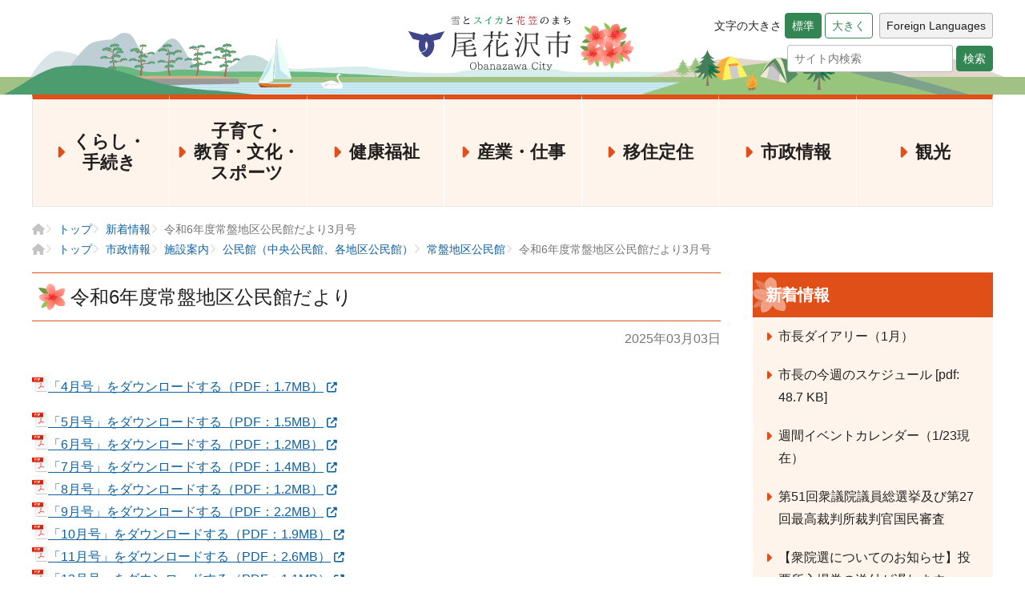

--- FILE ---
content_type: text/html;charset=utf-8
request_url: https://www.city.obanazawa.yamagata.jp/news/1155
body_size: 7721
content:
<!DOCTYPE html>
<html lang="ja">
<head>
  <meta charset="utf-8">
  <meta name="viewport" content="width=device-width, initial-scale=1.0">
  <title>令和6年度常盤地区公民館だより3月号 | 尾花沢市</title>
  <meta name="description" content="雪とスイカと花笠のまち尾花沢。「尾花沢スイカ」のブランドで知られる夏スイカの生産量は日本一。霜降りでやわらかく甘味がある「尾花沢牛」、味もよく香り高い「尾花沢そば」の生産にも力を入れています。全国的に有名な「花笠音頭」の発祥地です。">
  <meta name="keywords" content="尾花沢市,おばね,山形県,花笠,花がさ,はながさ,音頭,祭り,スイカ,西瓜">

  <meta property="og:site_name" content="尾花沢市">
  <meta property="og:title" content="令和6年度常盤地区公民館だより3月号">
  <meta property="og:description" content="雪とスイカと花笠のまち尾花沢。「尾花沢スイカ」のブランドで知られる夏スイカの生産量は日本一。霜降りでやわらかく甘味がある「尾花沢牛」、味もよく香り高い「尾花沢そば」の生産にも力を入れています。全国的に有名な「花笠音頭」の発祥地です。">
  <meta property="og:type" content="article">
  <meta property="og:url" content="https://www.city.obanazawa.yamagata.jp/news/1155">
  <meta property="og:image" content="https://www.city.obanazawa.yamagata.jp/theme/obane/ogp-image.png">

  <link rel="icon" href="/favicon.ico" size="any">
  <link rel="icon" href="/icon.svg" type="image/svg+xml">
  <link rel="apple-touch-icon" href="/apple-touch-icon.png">
  <link rel="manifest" href="/manifest.webmanifest">

  <link rel="alternate" type="application/rss+xml" href="/feed/">
  <link rel="canonical" href="https://www.city.obanazawa.yamagata.jp/news/1155">
  <link rel="preconnect" href="https://fonts.gstatic.com">

  <link type="text/css" rel="stylesheet" href="/theme/obane/fontawesome-free-6.4.2-web/css/all.min.css">
  <link type="text/css" rel="stylesheet" href="/theme/obane/css/sanitize.css">
  <link type="text/css" rel="stylesheet" href="/theme/obane/css/style.css">
  <link type="text/css" rel="stylesheet" href="/theme/sn-default/css/body.css">

  <script src="/theme/sn-default/lib/jquery/jquery-3.6.0.min.js"></script>

  <!-- Google Tag Manager -->
  <script>(function(w,d,s,l,i){w[l]=w[l]||[];w[l].push({'gtm.start':
  new Date().getTime(),event:'gtm.js'});var f=d.getElementsByTagName(s)[0],
  j=d.createElement(s),dl=l!='dataLayer'?'&l='+l:'';j.async=true;j.src=
  'https://www.googletagmanager.com/gtm.js?id='+i+dl;f.parentNode.insertBefore(j,f);
  })(window,document,'script','dataLayer','GTM-N23KD34');</script>
  <!-- End Google Tag Manager -->

</head>
<body id="page" class="top-category_news">

  <!-- Google Tag Manager (noscript) -->
  <noscript><iframe src="https://www.googletagmanager.com/ns.html?id=GTM-N23KD34"
  height="0" width="0" style="display:none;visibility:hidden"></iframe></noscript>
  <!-- End Google Tag Manager (noscript) -->

  <div id="fb-root"></div>
  <script async defer crossorigin="anonymous" src="https://connect.facebook.net/ja_JP/sdk.js#xfbml=1&version=v14.0" nonce="umaaJkf1"></script>

  

  <nav class="screen-reader-text">
    <a href="#siteContents">このページの本文へ</a>
  </nav>

  <header class="site-header">
  <div class="container">

    <div class="branding">
      <h1><a href="/"><img src="/theme/obane/images/logo.svg" alt="尾花沢市"></a></h1>
    </div>

    <div class="site-tools">
      <div class="fontsize">
        文字の大きさ
        <button class="fs-button" data-fontsize="default">標準</button>
        <button class="fs-button" data-fontsize="large">大きく</button>
      </div>
      <div class="languages">
        <a href="/about/translation" class="lang-button">Foreign Languages</a>
      </div>
      <div class="site-search">
        <form method="get" action="/search">
          <input type="text" name="keyword" placeholder="サイト内検索" value="">
          <button type="submit">検索</button>
        </form>
      </div>
    </div>

  </div>
</header>

  <nav class="global-nav">

    <div class="global-nav__pc container">
      <ul class="global-nav__list">
        <li class="global-nav__item" style="--menu-order: 1;">
          <a href="/kurashi/"><i class="fa-solid fa-caret-right"></i>くらし・<br>手続き</a>
            <div class="global-nav__dropdown">
            <ul class="global-nav__child">
<li class="global-nav__child-item">
<span class="title">
<a href="/kurashi/2871" target="_self">スマート申請システム</a></span>
</li>
<li class="global-nav__child-item">
<span class="title">
<a href="/kurashi/koseki/" target="_self">戸籍届出</a></span>
</li>
<li class="global-nav__child-item">
<span class="title">
<a href="/kurashi/tetsuzuki/" target="_self">証明書・印鑑登録・住所変更</a></span>
</li>
<li class="global-nav__child-item">
<span class="title">
<a href="/kurashi/zeikin-nenkin/" target="_self">税金・年金</a></span>
</li>
<li class="global-nav__child-item">
<span class="title">
<a href="/kurashi/kankyo/" target="_self">上下水道・環境・ごみ</a></span>
</li>
<li class="global-nav__child-item">
<span class="title">
<a href="/kurashi/kikikanri/" target="_self">防災・危機管理</a></span>
</li>
<li class="global-nav__child-item">
<span class="title">
<a href="/kurashi/shobo-kyukyu/" target="_self">消防・救急</a></span>
</li>
<li class="global-nav__child-item">
<span class="title">
<a href="/kurashi/sumai/" target="_self">住まい</a></span>
</li>
<li class="global-nav__child-item">
<span class="title">
<a href="/kurashi/kotsu/" target="_self">交通</a></span>
</li>
<li class="global-nav__child-item">
<span class="title">
<a href="https://www.city.obanazawa.yamagata.jp/news/3596" target="_self">区長会</a></span>
</li>
<li class="global-nav__child-item">
<span class="title">
<a href="/kurashi/yuki/" target="_self">雪対策</a></span>
</li>
<li class="global-nav__child-item">
<span class="title">
<a href="/kurashi/my-number/" target="_self">マイナンバー制度</a></span>
</li>
</ul>

            </div>
        </li>
        <li class="global-nav__item" style="--menu-order: 2;">
          <a href="/kosodate-bunka/"><i class="fa-solid fa-caret-right"></i>子育て・<br>教育・文化・<br>スポーツ</a>
            <div class="global-nav__dropdown">
            <ul class="global-nav__child">
<li class="global-nav__child-item">
<span class="title">
<a href="/ogare/" target="_self">尾花沢市子育て支援サイト「おがぁ～れ」</a></span>
</li>
<li class="global-nav__child-item">
<span class="title">
<a href="/ogare/azukeru/" target="_self">子どもを預ける（保育園・幼稚園）</a></span>
</li>
<li class="global-nav__child-item">
<span class="title">
<a href="/kosodate-bunka/gakko-kyoiku/" target="_self">学校教育</a></span>
</li>
<li class="global-nav__child-item">
<span class="title">
<a href="/ogare/school/after-school-activity/" target="_self">放課後児童クラブ</a></span>
</li>
<li class="global-nav__child-item">
<span class="title">
<a href="/kosodate-bunka/lifelong-learning/" target="_self">生涯学習（悠美館・公民館）</a></span>
</li>
<li class="global-nav__child-item">
<span class="title">
<a href="/kosodate-bunka/sports/" target="_self">スポーツ</a></span>
</li>
<li class="global-nav__child-item">
<span class="title">
<a href="/kosodate-bunka/rekishi-bunka/" target="_self">歴史・文化（芭蕉、清風歴史資料館）</a></span>
</li>
</ul>

            </div>
        </li>
        <li class="global-nav__item" style="--menu-order: 3;">
          <a href="/fukushi/"><i class="fa-solid fa-caret-right"></i>健康福祉</a>
            <div class="global-nav__dropdown">
            <ul class="global-nav__child">
<li class="global-nav__child-item">
<span class="title">
<a href="/fukushi/kokuho/" target="_self">国民健康保険</a></span>
</li>
<li class="global-nav__child-item">
<span class="title">
<a href="/fukushi/koki-korei/" target="_self">後期高齢者医療制度</a></span>
</li>
<li class="global-nav__child-item">
<span class="title">
<a href="/fukushi/hoken/fukushi-kaigo/kaigohoken-seido/" target="_self">介護保険制度</a></span>
</li>
<li class="global-nav__child-item">
<span class="title">
<a href="/fukushi/kenshin/" target="_self">健診・検診</a></span>
</li>
<li class="global-nav__child-item">
<span class="title">
<a href="/fukushi/hoken/" target="_self">福祉・保健サービス</a></span>
</li>
<li class="global-nav__child-item">
<span class="title">
<a href="/clinic/" target="_self">尾花沢市中央診療所</a></span>
</li>
</ul>

            </div>
        </li>
        <li class="global-nav__item" style="--menu-order: 4;">
          <a href="/sangyo/"><i class="fa-solid fa-caret-right"></i>産業・仕事</a>
            <div class="global-nav__dropdown">
            <ul class="global-nav__child">
<li class="global-nav__child-item">
<span class="title">
<a href="/sangyo/covid19-sangyo/" target="_self">新型コロナウイルス感染症の影響を受ける事業主の皆様へ</a></span>
</li>
<li class="global-nav__child-item">
<span class="title">
<a href="/sangyo/kigyo-shinko/" target="_self">企業振興</a></span>
</li>
<li class="global-nav__child-item">
<span class="title">
<a href="/sangyo/bid/" target="_self">入札情報</a></span>
</li>
<li class="global-nav__child-item">
<span class="title">
<a href="/sangyo/joseikin-hojokin/" target="_self">助成金・補助金</a></span>
</li>
<li class="global-nav__child-item">
<span class="title">
<a href="/sangyo/koyo/" target="_self">雇用</a></span>
</li>
<li class="global-nav__child-item">
<span class="title">
<a href="/sangyo/nogyo/" target="_self">農業</a></span>
</li>
</ul>

            </div>
        </li>
        <li class="global-nav__item" style="--menu-order: 5;">
          <a href="/iju-teiju/"><i class="fa-solid fa-caret-right"></i>移住定住</a>
            <div class="global-nav__dropdown">
            <ul class="global-nav__child">
<li class="global-nav__child-item">
<span class="title">
<a href="/iju-teiju/furusato-nozei/" target="_self">ふるさと納税</a></span>
</li>
<li class="global-nav__child-item">
<span class="title">
<a href="/iju-teiju/874" target="_self">おばなざわ暮らし</a></span>
</li>
<li class="global-nav__child-item">
<span class="title">
<a href="/iju-teiju/833" target="_self">尾花沢市ふるさと暮らし応援事業</a></span>
</li>
<li class="global-nav__child-item">
<span class="title">
<a href="/iju-teiju/1020" target="_self">空き家活用支援事業</a></span>
</li>
<li class="global-nav__child-item">
<span class="title">
<a href="/iju-teiju/909" target="_self">空き家バンク制度</a></span>
</li>
<li class="global-nav__child-item">
<span class="title">
<a href="https://www.city.obanazawa.yamagata.jp/iju-teiju/512" target="_self">地域おこし協力隊募集</a></span>
</li>
<li class="global-nav__child-item">
<span class="title">
<a href="/iju-teiju/953" target="_self">尾花沢市結婚新生活支援事業</a></span>
</li>
<li class="global-nav__child-item">
<span class="title">
<a href="https://obanennega-yamagata.jp/" target="_blank">OBANENNEGA</a></span>
</li>
</ul>

            </div>
        </li>
        <li class="global-nav__item" style="--menu-order: 6;">
          <a href="/shisei/"><i class="fa-solid fa-caret-right"></i>市政情報</a>
            <div class="global-nav__dropdown">
            <ul class="global-nav__child">
<li class="global-nav__child-item">
<span class="title">
<a href="/shisei/obanazawa/" target="_self">尾花沢市について</a></span>
</li>
<li class="global-nav__child-item">
<span class="title">
<a href="/shisei/plan/" target="_self">政策・総合計画</a></span>
</li>
<li class="global-nav__child-item">
<span class="title">
<a href="/shisei/reiki-tokei/" target="_self">例規集・統計</a></span>
</li>
<li class="global-nav__child-item">
<span class="title">
<a href="/shisei/zaisei/" target="_self">市の財政状況</a></span>
</li>
<li class="global-nav__child-item">
<span class="title">
<a href="/shisei/senkyo/" target="_self">選挙</a></span>
</li>
<li class="global-nav__child-item">
<span class="title">
<a href="/shisei/syokuin/recruit/" target="_self">職員採用</a></span>
</li>
<li class="global-nav__child-item">
<span class="title">
<a href="/shisei/shisetsu/" target="_self">施設案内</a></span>
</li>
</ul>

            </div>
        </li>
        <li class="global-nav__item" style="--menu-order: 7;">
          <a href="/kanko/"><i class="fa-solid fa-caret-right"></i>観光</a>
        </li>
      </ul>
    </div>

    <div class="global-nav__sp">
      <ul class="sp-nav">
        <li class="jsToggleMenu"><img src="/theme/obane/images/sp-menu.svg" alt="" width="18" height="18">メニュー</li>
        <li class="jsToggleFont"><img src="/theme/obane/images/sp-font.svg" alt="" width="18" height="18">文字の大きさ</li>
        <li class="jsToggleLang"><img src="/theme/obane/images/sp-lang.svg" alt="" width="18" height="18">Language</li>
      </ul>
      <div class="sp-nav__wrapper">
        <div class="jsSpMenu sp-nav__panel">
          <ul class="sp-menu__list">
            <li><a href="/kurashi/">くらし・手続き</a></li>
            <li><a href="/kosodate-bunka/">子育て・教育・文化</a></li>
            <li><a href="/fukushi/">健康福祉</a></li>
            <li><a href="/sangyo/">産業・仕事</a></li>
            <li><a href="/iju-teiju/">移住定住</a></li>
            <li><a href="/shisei/">市政情報</a></li>
            <li><a href="/kanko/">観光情報</a></li>
          </ul>
        </div>
        <div class="jsSpFont sp-nav__panel">
          <div class="sp-font">
            文字の大きさ
            <button class="fs-button" data-fontsize="default">標準</button>
            <button class="fs-button" data-fontsize="large">大きく</button>
          </div>
        </div>
        <div class="jsSpLang sp-nav__panel">
          <ul class="sp-lang__list">
            <li><a href="https://translation2.j-server.com/LUCOBANAZA/ns/w4/jaen/https://www.city.obanazawa.yamagata.jp/" target="_blank">English (Start Translation)</a></li>
            <li><a href="https://translation2.j-server.com/LUCOBANAZA/ns/w4/jazh/https://www.city.obanazawa.yamagata.jp/" target="_blank">中文 (简体) 翻译开始</a></li>
            <li><a href="https://translation2.j-server.com/LUCOBANAZA/ns/w4/jazhb/https://www.city.obanazawa.yamagata.jp/" target="_blank">中文 (繁体) 翻譯開始</a></li>
            <li><a href="https://translation2.j-server.com/LUCOBANAZA/ns/w4/jako/https://www.city.obanazawa.yamagata.jp/" target="_blank">한국어 (韓国語) 번역 개시</a></li>
            <li><a href="https://translation2.j-server.com/LUCOBANAZA/ns/w4/jatl/https://www.city.obanazawa.yamagata.jp/" target="_blank">Tagalog (Pagsisimula ng Pagsasalin)</a></li>
          </ul>
        </div>
      </div>
      <div class="sp-search">
        <form method="get" action="/search">
          <label for="spkeyword">キーワード検索</label>
          <input type="text" id="spkeyword" name="keyword" placeholder="キーワードで探す" />
          <button type="submit">検索</button>
        </form>
      </div>
    </div>

  </nav>


  <div class="breadcrumb container">
    <ul class="clearfix" vocab="https://schema.org/" typeof="BreadcrumbList">


      <li property="itemListElement" typeof="ListItem">
        <a href="/" title="ホーム" property="item" typeof="WebPage">
          <span><i class="fas fa-home"></i></span>
          <span property="name">ホーム</span>
        </a>
        <meta property="position" content="1">
      </li>
      <li property="itemListElement" typeof="ListItem">
        <a href="/top" title="トップページ" property="item" typeof="WebPage">
          <span property="name">トップ</span>
        </a>
        <meta property="position" content="2">
      </li>


      <li property="itemListElement" typeof="ListItem">
        <a href="/news/" title="新着情報" property="item" typeof="WebPage">
          <span property="name">新着情報</span>
        </a>
        <meta property="position" content="3">
      </li>


      <li property="itemListElement" typeof="ListItem">
          <span property="name">令和6年度常盤地区公民館だより3月号</span>
        <meta property="position" content="4">
      </li>


</ul>
<ul class="clearfix" vocab="https://schema.org/" typeof="BreadcrumbList">


      <li property="itemListElement" typeof="ListItem">
        <a href="/" title="ホーム" property="item" typeof="WebPage">
          <span><i class="fas fa-home"></i></span>
          <span property="name">ホーム</span>
        </a>
        <meta property="position" content="1">
      </li>
      <li property="itemListElement" typeof="ListItem">
        <a href="/top" title="トップページ" property="item" typeof="WebPage">
          <span property="name">トップ</span>
        </a>
        <meta property="position" content="2">
      </li>


      <li property="itemListElement" typeof="ListItem">
        <a href="/shisei/" title="市政情報" property="item" typeof="WebPage">
          <span property="name">市政情報</span>
        </a>
        <meta property="position" content="3">
      </li>


      <li property="itemListElement" typeof="ListItem">
        <a href="/shisei/shisetsu/" title="施設案内" property="item" typeof="WebPage">
          <span property="name">施設案内</span>
        </a>
        <meta property="position" content="4">
      </li>


      <li property="itemListElement" typeof="ListItem">
        <a href="/shisei/shisetsu/public-hall/" title="公民館（中央公民館、各地区公民館）" property="item" typeof="WebPage">
          <span property="name">公民館（中央公民館、各地区公民館）</span>
        </a>
        <meta property="position" content="5">
      </li>


      <li property="itemListElement" typeof="ListItem">
        <a href="/shisei/shisetsu/public-hall/tokiwa-hall/" title="常盤地区公民館" property="item" typeof="WebPage">
          <span property="name">常盤地区公民館</span>
        </a>
        <meta property="position" content="6">
      </li>


      <li property="itemListElement" typeof="ListItem">
          <span property="name">令和6年度常盤地区公民館だより3月号</span>
        <meta property="position" content="7">
      </li>


</ul>

</div>

<main id="siteContents" class="site-main page-grid container">

  <article class="main">

    <header class="page-header">
      <h1 class="page-title">令和6年度常盤地区公民館だより</h1>
        <div class="page-update">2025年03月03日</div>
    </header>

    <div class="contentBody content">
      <div class="contentBody">
<p><a href="/files/original/20240401134923660157c5b43.pdf" target="_blank" rel="noopener"><img class="attached_icon" src="/images/pdf.png" alt="pdfファイル" height="24">「4月号」をダウンロードする（PDF：1.7MB）</a></p>
<p><a href="/files/original/20240502104800752c9753932.pdf" target="_blank" rel="noopener"><img class="attached_icon" src="/images/pdf.png" alt="pdfファイル" height="24">「5月号」をダウンロードする（PDF：1.5MB）</a><br><a href="/files/original/202406031548073412fecf9f3.pdf" target="_blank" rel="noopener"><img class="attached_icon" src="/images/pdf.png" alt="pdfファイル" height="24">「6月号」をダウンロードする（PDF：1.2MB）</a><br><a href="/files/original/202407011351023151e0b6b5b.pdf" target="_blank" rel="noopener"><img class="attached_icon" src="/images/pdf.png" alt="pdfファイル" height="24">「7月号」をダウンロードする（PDF：1.4MB）</a><br><a href="/files/original/20240801142346398b82887c1.pdf" target="_blank" rel="noopener"><img class="attached_icon" src="/images/pdf.png" alt="pdfファイル" height="24">「8月号」をダウンロードする（PDF：1.2MB）</a><br><a href="/files/original/202409021334090758c06b2bd.pdf" target="_blank" rel="noopener"><img class="attached_icon" src="/images/pdf.png" alt="pdfファイル" height="24">「9月号」をダウンロードする（PDF：2.2MB）</a><br><a href="/files/original/2024100316495777680e47497.pdf" target="_blank" rel="noopener"><img class="attached_icon" src="/images/pdf.png" alt="pdfファイル" height="24">「10月号」をダウンロードする（PDF：1.9MB）</a><br><a href="/files/original/20241101154413896f78c8d51.pdf" target="_blank" rel="noopener"><img class="attached_icon" src="/images/pdf.png" alt="pdfファイル" height="24">「11月号」をダウンロードする（PDF：2.6MB）</a><br><a href="/files/original/20241202153042369177dad53.pdf" target="_blank" rel="noopener"><img class="attached_icon" src="/images/pdf.png" alt="pdfファイル" height="24">「12月号」をダウンロードする（PDF：1.1MB）</a></p>
<p><a href="/files/original/20241227103416165c9c32cb7.pdf" target="_blank" rel="noopener"><img class="attached_icon" src="/images/pdf.png" alt="pdfファイル" height="24">「1月号」をダウンロードする（PDF：1.1MB）</a><br><a href="/files/original/20250203151704049df2a4942.pdf" target="_blank" rel="noopener"><img class="attached_icon" src="/images/pdf.png" alt="pdfファイル" height="24">「2月号」をダウンロードする（PDF：939kB）</a><br><a href="/files/original/20250303092809017b9edb4d9.pdf" target="_blank" rel="noopener"><img class="attached_icon" src="/images/pdf.png" alt="pdfファイル" height="24">「3月号」をダウンロードする（PDF：1.2MB）</a></p>
<p> </p>
<p> </p>
<p> </p>
<p> </p>
<p> </p>
<p> </p>
<p> </p>
<p> </p>
<p> </p>
</div>
    </div>


    <div class="sns-buttons">
  <ul>
    <li class="facebook">
      <div class="fb-like" data-href="https://www.city.obanazawa.yamagata.jp/news/1155" data-width="160" data-layout="button" data-action="like" data-share="true" data-size="small"></div>
    </li>
    <li class="twitter">
      <a href="https://twitter.com/share?ref_src=twsrc%5Etfw" class="twitter-share-button" data-show-count="false">Tweet</a><script async src="https://platform.twitter.com/widgets.js" charset="utf-8"></script>
    </li>
    <li class="line">
      <div class="line-it-button" data-lang="ja" data-type="share-a" data-env="REAL" data-url="https://www.city.obanazawa.yamagata.jp/news/1155" data-color="default" data-size="small" data-count="false" data-ver="3" style="display: none;"></div>
      <script src="https://www.line-website.com/social-plugins/js/thirdparty/loader.min.js" async="async" defer="defer"></script>
    </li>
  </ul>
</div>

  </article>

  <aside class="side">
    <nav class="side-nav">
  <div class="sideHeader">
<h3>新着情報</h3>
</div>
<div class="sideBody">
<ul>
<li>
<a href="/news/4151" target="_self">市長ダイアリー（1月）     </a></li>
<li>
<a href="/files/original/20260123170702498bfac2770.pdf" target="_blank">市長の今週のスケジュール     [pdf: 48.7 KB]</a></li>
<li>
<a href="/news/2659" target="_self">週間イベントカレンダー（1/23現在）</a></li>
<li>
<a href="/news/4172" target="_self">第51回衆議院議員総選挙及び第27回最高裁判所裁判官国民審査</a></li>
<li>
<a href="/news/4171" target="_self">【衆院選についてのお知らせ】投票所入場券の送付が遅れます</a></li>
<li>
<a href="/news/4169" target="_self">令和7年度第9回　建設工事等一般競争入札（条件付）の公告（工事2件）                    </a></li>
<li>
<a href="/news/3053" target="_self">令和8年度　尾花沢市教育委員会・尾花沢市スポーツ表彰受賞候補者の内申について</a></li>
<li>
<a href="/news/4163" target="_self">宮沢地区と市議会との意見交換会</a></li>
<li>
<a href="/news/4157" target="_self">第7次尾花沢市総合振興計画後期基本計画案へのパブリックコメント募集</a></li>
<li>
<a href="/news/1869" target="_self">【追加受付】令和7・8年度建設工事等競争入札参加資格審査申請について（建設工事、測量・コンサルタント）</a></li>
<li>
<a href="/news/4159" target="_self">議員定数に関するアンケート結果</a></li>
<li>
<a href="/news/3691" target="_self">令和7年度入札結果   </a></li>
<li>
<a href="/news/4152" target="_self">尾花沢市教育等の振興に関する大綱（案）に対する意見募集</a></li>
<li>
<a href="/news/4118" target="_self">第50回全国花笠マラソン大会参加者募集</a></li>
<li>
<a href="/news/kenketsu" target="_self">献血のお知らせ</a></li>
<li>
<a href="/news/4143" target="_self">物価高対応子育て応援手当のご案内</a></li>
<li>
<a href="/news/3686" target="_self">令和７年度交際費  </a></li>
<li>
<a href="/news/4127" target="_self">令和8年度申告相談</a></li>
<li>
<a href="/news/1133" target="_self">尾花沢市民図書館</a></li>
<li>
<a href="/news/837" target="_self">市長メッセージ</a></li>
</ul>
</div>

</nav>

<div class="side-dekigoto">
<h2 class="title-primary"><img src="/theme/obane/images/icon-dekigoto.svg" alt="">くらしのできごとでさがす</h2>

<ul class="dekigoto__list">
	<li><a href="/dekigoto/rosen-bus/"><img src="/theme/obane/images/dekigoto-bus.svg" alt="路線バス"></a></li>
	<li><a href="/dekigoto/taxes-pensions/"><img src="/theme/obane/images/dekigoto-zeikin.svg" alt="税金・年金"></a></li>
	<li><a href="/dekigoto/jyuminhyo-syomeisyo/"><img src="/theme/obane/images/dekigoto-juminhyo.svg" alt="住民票証明書関係"></a></li>
	<li><a href="/dekigoto/hikkoshi-sumai/"><img src="/theme/obane/images/dekigoto-sumai.svg" alt="引っ越し住まい"></a></li>
	<li><a href="/dekigoto/kyujitsu-tobani/"><img src="/theme/obane/images/dekigoto-tobani.svg" alt="休日当番医"></a></li>
	<li><a href="/dekigoto/kekkon-rikon/"><img src="/theme/obane/images/dekigoto-kekkon.svg" alt="結婚離婚"></a></li>
	<li><a href="/dekigoto/ninshin-syussan/"><img src="/theme/obane/images/dekigoto-ninshin.svg" alt="妊娠出産"></a></li>
	<li><a href="/dekigoto/kosodate-syugaku/"><img src="/theme/obane/images/dekigoto-kosodate.svg" alt="子育て就学"></a></li>
	<li><a href="/dekigoto/gomi-recycle/"><img src="/theme/obane/images/dekigoto-gomi.svg" alt="ごみリサイクル"></a></li>
	<li><a href="/dekigoto/disaster-prevention/"><img src="/theme/obane/images/dekigoto-bosai.svg" alt="防災"></a></li>
	<li><a href="/dekigoto/snow-measures/"><img src="/theme/obane/images/dekigoto-yuki.svg" alt="雪対策"></a></li>
	<li><a href="/dekigoto/shisetsu-annai/"><img src="/theme/obane/images/dekigoto-shisetsu.svg" alt="施設案内"></a></li>
</ul>
</div>

  </aside>

</main>

<div class="page-navi container">
  <ul class="clearfix">
    <li class="prev">
      <button type="button" class="button is-small is-primary" onclick="history.back();">
        <span class="fa-solid fa-arrow-left"></span>
        前のページへ
      </button>
    </li>
    <li class="print hidden-xs">
      <button type="button" target="_blank" class="button is-small is-border" onclick="window.print();">
        <span class="fa-solid fa-print"></span>
        このページを印刷する
      </button>
    </li>
  </ul>
</div>


  <footer class="site-footer">

  <div class="site-footer__inner">
    <div class="site-footer__content container">
      <div class="site-footer__signature">
        <div class="logo-footer"><img src="/theme/obane/images/logo-footer.svg" alt="山形県尾花沢市"></div>
        〒999-4292 <wbr>山形県尾花沢市若葉町一丁目２番３号<br>
        Tel.0237-22-1111 Fax.0237-22-1239
        <ul class="footer-button">
          <li><a href="/shisei/obanazawa/access"><i class="fa-solid fa-location-dot fa-fw"></i> 尾花沢市へのアクセス</a></li>
          <li><a href="/form/contact/"><i class="fa-regular fa-envelope fa-fw"></i> ご意見・お問い合わせ</a></li>
        </ul>
      </div>
      <div class="site-footer__footer-menu">
        <ul class="footer-menu">
          <li><a href="/about/website">このサイトのご利用について</a></li>
          <li><a href="/about/privacy-policy">個人情報の取り扱い</a></li>
          <li><a href="/about/disclaimer">免責事項</a></li>
          <li><a href="/about/copyright">リンク・著作権</a></li>
        </ul>
      </div>
    </div>
  </div>

  <div class="copyright">
    &copy; 2022 OBANAZAWA CITY. All Rights Reserved.
  </div>

  <div class="uesamodoru">
    <button class="uesamodoru-button"><img src="/theme/obane/images/uesa-modoru.svg" alt="うえさもどる"></button>
  </div>

</footer>

  <script src="/theme/obane/js/script.js"></script>

</body>
</html>

--- FILE ---
content_type: text/css
request_url: https://www.city.obanazawa.yamagata.jp/theme/obane/css/style.css
body_size: 11595
content:
@charset "UTF-8";
:root {
  --fs-xxlarge: 2rem;
  --fs-xlarge: 1.5rem;
  --fs-large: 1.25rem;
  --fs-medium: 1rem;
  --fs-small: .875rem;
  --fs-xsmall: .75rem;
  --fs-xxsmall: .625rem;
}

body {
  position: relative;
  background: #ffffff;
  color: rgba(0, 0, 0, 0.87);
  font-family: -apple-system, BlinkMacSystemFont, "Helvetica Neue", "Segoe UI", Hiragino Kaku Gothic ProN, "ヒラギノ角ゴ ProN W3", Arial, "メイリオ", Meiryo, sans-serif;
  line-height: 1.8;
}

a {
  text-decoration: none;
}

img {
  max-width: 100%;
  height: auto;
}

.clearfix:after {
  content: "";
  display: block;
  clear: both;
}

.clear {
  clear: both;
}

.hidden-pc {
  display: none;
}

@media (max-width: 767px), print {
  .hidden-sp {
    display: none;
  }
  .hidden-pc {
    display: block;
  }
  .hidden-pc.inline {
    display: inline;
  }
  .hidden-pc.inline-block {
    display: inline-block;
  }
}

.screen-reader-text {
  display: none;
}

.container {
  max-width: 1240px;
  margin-left: auto;
  margin-right: auto;
  padding-left: 10px;
  padding-right: 10px;
}

@media screen and (min-width: 1024px), print {
  .container {
    padding-left: 20px;
    padding-right: 20px;
  }
}

.site-header {
  position: relative;
  z-index: 20;
}

.global-nav {
  position: relative;
  z-index: 10;
}

.site-main {
  position: relative;
  z-index: 1;
  margin-top: 40px;
}

body#cover .site-main,
body#kanko .site-main,
.breadcrumb + .site-main {
  margin-top: 0;
}

.site-footer {
  position: relative;
  z-index: 10;
}

.side {
  margin-top: 40px;
}

@media screen and (min-width: 1024px), print {
  .page-grid {
    display: grid;
    grid-template-columns: 71.6666% 25%;
    grid-template-rows: auto;
    grid-template-areas: "page-main  side";
    gap: 3.3333%;
  }
  .main {
    grid-area: page-main;
  }
  .side {
    grid-area: side;
    margin-top: unset;
  }
}

.sect-form-body .columns {
  padding: 20px 0;
}

.sect-form-body .columns .column.field-name {
  margin-bottom: 5px;
}

@media screen and (min-width: 768px), print {
  .sect-form-body .columns {
    display: flex;
    gap: 20px;
    padding: 0;
  }
  .sect-form-body .columns .column {
    flex-basis: 0;
    flex-grow: 1;
    flex-shrink: 1;
    padding: 10px 0;
  }
  .sect-form-body .columns .column.field-name {
    flex: none;
    width: 25%;
    margin-bottom: 0;
  }
}

.sect-form-body .field-name label {
  font-weight: bold;
}

.sect-form-body .required {
  margin-left: 0.5em;
  padding: 2px 4px;
  border-radius: 2px;
  background-color: #cc0000;
  color: #ffffff;
  font-size: 0.75rem;
  font-weight: normal;
}

.sect-form-body .form-group {
  border-top: 1px solid rgba(0, 0, 0, 0.125);
}

.sect-form-body .form-group:last-child {
  border-bottom: 1px solid rgba(0, 0, 0, 0.125);
}

.sect-form-body .form-control {
  width: 100%;
  padding: 6px 12px;
  border-radius: 4px;
  border: 1px solid rgba(0, 0, 0, 0.26);
  background-color: #ffffff;
  box-shadow: inset 0 1px 1px rgba(0, 0, 0, 0.075);
  font-size: 1rem;
  transition: border-color ease-in-out .15s, box-shadow ease-in-out .15s;
}

.sect-form-body .form-control:focus {
  border-color: #66afe9;
  outline: 0;
  box-shadow: inset 0 1px 1px rgba(0, 0, 0, 0.075), 0 0 8px rgba(102, 175, 233, 0.6);
}

.sect-form-body .form-control + p {
  margin: 0;
  color: rgba(0, 0, 0, 0.54);
  font-size: 0.875rem;
}

.sect-form-body .form-control.input_error {
  border: 1px solid #e59595;
  background: #fff5f5;
}

.sect-form-body .form-control + .enquete-form-errors-list {
  color: #e50000;
}

.sect-form-body textarea.form-control {
  height: 12em;
}

.sect-form-body .form-multi-fields-block {
  display: flex;
  gap: 1em;
}

.sect-form-body .form-multi-fields-block > label {
  display: flex;
  align-items: center;
  gap: .25em;
  font-weight: normal;
}

.sect-form-body .enquete-item-width-20-per,
.sect-form-body .enquete-item-width-25-per,
.sect-form-body .enquete-item-width-30-per,
.sect-form-body .enquete-item-width-35-per {
  width: 50%;
}

.sect-form-body .enquete-item-width-40-per,
.sect-form-body .enquete-item-width-45-per,
.sect-form-body .enquete-item-width-50-per,
.sect-form-body .enquete-item-width-55-per,
.sect-form-body .enquete-item-width-60-per,
.sect-form-body .enquete-item-width-65-per {
  width: 75%;
}

.sect-form-body .enquete-item-width-70-per,
.sect-form-body .enquete-item-width-75-per,
.sect-form-body .enquete-item-width-80-per,
.sect-form-body .enquete-item-width-85-per,
.sect-form-body .enquete-item-width-90-per,
.sect-form-body .enquete-item-width-95-per,
.sect-form-body .enquete-item-width-100-per {
  width: 100%;
}

@media screen and (min-width: 768px), print {
  .sect-form-body .enquete-item-width-20-per,
  .sect-form-body .enquete-item-width-25-per {
    width: 20%;
  }
  .sect-form-body .enquete-item-width-30-per,
  .sect-form-body .enquete-item-width-35-per {
    width: 30%;
  }
  .sect-form-body .enquete-item-width-40-per,
  .sect-form-body .enquete-item-width-45-per {
    width: 40%;
  }
  .sect-form-body .enquete-item-width-50-per,
  .sect-form-body .enquete-item-width-55-per {
    width: 50%;
  }
  .sect-form-body .enquete-item-width-60-per,
  .sect-form-body .enquete-item-width-65-per {
    width: 60%;
  }
  .sect-form-body .enquete-item-width-70-per,
  .sect-form-body .enquete-item-width-75-per {
    width: 70%;
  }
  .sect-form-body .enquete-item-width-80-per,
  .sect-form-body .enquete-item-width-85-per {
    width: 80%;
  }
  .sect-form-body .enquete-item-width-90-per,
  .sect-form-body .enquete-item-width-95-per {
    width: 90%;
  }
  .sect-form-body .enquete-item-width-100-per {
    width: 100%;
  }
}

.sect-form-body .form-content-copy tr {
  border-top: 1px solid rgba(51, 51, 51, 0.26);
  border-bottom: 1px solid rgba(51, 51, 51, 0.26);
}

.sect-form-body .form-content-copy td {
  display: block;
  padding: 5px;
}

.sect-form-body .form-content-copy td.field-name {
  background-color: #fafafa;
  font-weight: bold;
}

.sect-form-body .form-content-copy td.field-content {
  padding-bottom: 20px;
}

.sect-form-body .form-content-copy td .tbl-form-paragraph {
  margin: 0;
}

@media screen and (min-width: 768px), print {
  .sect-form-body .form-content-copy td {
    display: table-cell;
    padding: 10px;
  }
  .sect-form-body .form-content-copy td.field-name {
    white-space: nowrap;
  }
  .sect-form-body .form-content-copy td.field-content {
    width: 100%;
    padding-bottom: 10px;
  }
}

.sect-form-buttons {
  display: flex;
  justify-content: center;
  margin: 40px 0;
  padding: 1em 0;
  background: #fafafa;
  border-top: 1px solid #ddd;
}

.site-header {
  background-image: url("../images/header-bg-sp.svg");
  background-repeat: no-repeat;
  background-position: center bottom;
  background-size: 102% auto;
}

.site-header .container {
  display: flex;
  justify-content: center;
}

.site-header .branding {
  padding: 15px 0 30px 0;
}

.site-header .branding h1 {
  margin: 0;
}

.site-header .site-tools {
  display: none;
}

@media screen and (min-width: 768px), print {
  .site-header {
    background-image: url("../images/header-bg.svg");
  }
}

@media screen and (min-width: 1024px), print {
  .site-header {
    line-height: 1;
  }
  .site-header .container {
    position: relative;
  }
  .site-header .branding {
    padding-top: 20px;
  }
  .site-header .site-tools {
    position: absolute;
    right: 20px;
    top: 16px;
    display: grid;
    grid-template-columns: repeat(2, auto);
    grid-template-rows: repeat(2, auto);
    grid-template-areas: "fontsize  languages" "search  search";
  }
  .site-header .site-tools .fontsize {
    grid-area: fontsize;
  }
  .site-header .site-tools .languages {
    grid-area: languages;
    margin-left: 8px;
  }
  .site-header .site-tools .site-search {
    grid-area: search;
    justify-self: flex-end;
    margin-top: 8px;
  }
}

@media screen and (min-width: 1024px), print {
  .site-tools {
    font-size: 14px;
  }
  .site-tools .fs-button,
  .site-tools .lang-button {
    display: inline-block;
    padding: 8px;
    border-radius: 4px;
    border: 1px solid rgba(0, 0, 0, 0.26);
    background-color: #f2f2f2;
    color: rgba(0, 0, 0, 0.87);
    font-size: 14px;
    line-height: inherit;
    cursor: pointer;
    transition-duration: .2s;
  }
  .site-tools .fs-button {
    border: 1px solid #338654;
    background-color: #ffffff;
    color: #338654;
  }
  .site-tools .fs-button.is-active {
    background-color: #338654;
    color: #ffffff;
  }
}

@media screen and (min-width: 1024px), print {
  .site-search input[type="text"] {
    display: inline-block;
    min-width: 207px;
    padding: 8px;
    border-radius: 4px;
    border: 1px solid rgba(0, 0, 0, 0.26);
    font-size: 14px;
    line-height: 1;
  }
  .site-search button[type="submit"] {
    display: inline-block;
    padding: 8px;
    border-radius: 4px;
    border: 1px solid #338654;
    background-color: #338654;
    color: #ffffff;
    font-size: 14px;
    line-height: 1;
  }
}

.global-nav__pc {
  display: none;
}

@media screen and (min-width: 1024px), print {
  .global-nav__pc {
    display: block;
  }
  .global-nav__pc .global-nav__list {
    display: flex;
    justify-content: space-between;
    position: relative;
    margin: 0;
  }
  .global-nav__pc .global-nav__item {
    flex: 1 0;
    display: flex;
    height: 140px;
    /*
			&::before {
				margin: 1rem 0;
				content: "";
				border-left: 1px solid palette(border);
			}
			&:last-child::after {
				margin: 1rem 0;
				content: "";
				border-left: 1px solid palette(border);
			}
			*/
  }
  .global-nav__pc .global-nav__item > a {
    display: flex;
    justify-content: center;
    align-items: center;
    width: 100%;
    height: 100%;
    border-top: 6px solid #e14f18;
    border-bottom: 1px solid #e6e6e6;
    border-left: 1px solid #ffffff;
    background-color: #fff4ec;
    color: rgba(0, 0, 0, 0.87);
    font-size: 20px;
    font-weight: bold;
    line-height: 1.2;
    text-align: center;
    text-decoration: none;
    transition-duration: .1s;
  }
}

@media screen and (min-width: 1024px) and (min-width: 1200px), print {
  .global-nav__pc .global-nav__item > a {
    font-size: 22px;
  }
}

@media screen and (min-width: 1024px), print {
  .global-nav__pc .global-nav__item > a .fa-solid {
    margin-right: 10px;
    color: #e14f18;
  }
  .global-nav__pc .global-nav__item:hover > a {
    background-color: #e14f18;
    color: #ffffff;
  }
  .global-nav__pc .global-nav__item:hover > a .fa-solid {
    color: #ffffff;
  }
  .global-nav__pc .global-nav__item:first-child > a {
    border-left: 1px solid #e6e6e6;
  }
  .global-nav__pc .global-nav__item:last-child > a {
    border-right: 1px solid #e6e6e6;
  }
  .global-nav__pc .global-nav__item:nth-child(2) > a span {
    margin-left: -4px;
    margin-right: -4px;
  }
  .global-nav__pc .global-nav__item .global-nav__dropdown {
    visibility: hidden;
    position: absolute;
    left: 0;
    top: 114px;
    width: 100%;
    opacity: 0;
    transition-duration: .1s;
  }
  .global-nav__pc .global-nav__item:hover .global-nav__dropdown {
    visibility: visible;
    opacity: 1;
  }
  .global-nav__child {
    position: relative;
    display: grid;
    grid-template-columns: repeat(3, 1fr);
    grid-auto-rows: auto;
    gap: 20px;
    width: 100%;
    margin-top: 24px;
    padding: 20px;
    border: 4px solid #ff9a76;
    background-color: #ffffff;
    box-shadow: 0 4px 6px rgba(0, 0, 0, 0.4);
  }
  .global-nav__child li a {
    display: block;
    padding: .5rem 1rem;
    background-color: #fff4ec;
    color: rgba(0, 0, 0, 0.87);
    font-weight: bold;
    text-decoration: none;
    transition-duration: .05s;
  }
  .global-nav__child li a:hover {
    background-color: #ff9a76;
  }
  .global-nav__child::before {
    content: "";
    position: absolute;
    left: calc(var(--menu-order) * 171.5px - 110px);
    top: -41px;
    z-index: 2;
    border: 20px solid transparent;
    border-bottom: 20px solid #ff9a76;
  }
  .global-nav__child::after {
    content: "";
    position: absolute;
    left: calc(var(--menu-order) * 171.5px - 106px);
    top: -32px;
    z-index: 3;
    border: 16px solid transparent;
    border-bottom: 16px solid #ffffff;
  }
}

.global-nav__sp {
  background-color: #e6e6e6;
}

@media screen and (min-width: 1024px), print {
  .global-nav__sp {
    display: none;
  }
}

.sp-nav {
  display: flex;
  justify-content: space-between;
  margin: 0;
  padding: 0;
}

.sp-nav li {
  flex: 1 0;
  display: flex;
  justify-content: center;
  align-items: center;
  padding: 10px 0;
  font-size: 14px;
  transition-duration: .2s;
}

.sp-nav li img {
  margin-right: 4px;
}

.sp-nav li:first-child {
  background-color: #e14f18;
  color: #ffffff;
  font-size: 18px;
}

.sp-nav li.active {
  background-color: #fff4ec;
  color: rgba(0, 0, 0, 0.87);
}

.sp-nav li:not(:first-child) {
  border-left: 1px solid #ffffff;
}

.sp-nav__wrapper {
  position: relative;
  z-index: 2;
}

.sp-nav__wrapper .sp-nav__panel {
  display: none;
  position: absolute;
  left: 0;
  top: 0;
  width: 100%;
  background-color: #fff4ec;
  box-shadow: 0 4px 4px rgba(0, 0, 0, 0.2);
}

.sp-nav__wrapper .sp-nav__panel ul {
  margin: 0;
  padding: 16px;
}

.sp-nav__wrapper .sp-nav__panel ul li {
  padding: 8px 0;
}

.sp-nav__wrapper .sp-nav__panel ul a {
  display: block;
  padding: 16px 0;
  border: 1px solid rgba(0, 0, 0, 0.26);
  border-radius: 8px;
  background-color: #ffffff;
  color: rgba(0, 0, 0, 0.87);
  text-align: center;
}

.sp-nav__wrapper .sp-font {
  display: flex;
  justify-content: center;
  align-items: center;
  padding: 16px;
}

.sp-nav__wrapper .sp-font .fs-button {
  display: inline-block;
  margin-left: 8px;
  padding: 4px 8px;
  border-radius: 4px;
  border: 1px solid #338654;
  background-color: #ffffff;
  color: #338654;
  font-size: 14px;
  line-height: inherit;
  cursor: pointer;
  transition-duration: .2s;
}

.sp-nav__wrapper .sp-font .fs-button.is-active {
  background-color: #338654;
  color: #ffffff;
}

.sp-search {
  position: relative;
  z-index: 1;
  padding: 10px;
  border-top: 1px solid #ffffff;
  text-align: center;
}

.sp-search label {
  display: block;
}

.sp-search input[type="text"] {
  display: inline-block;
  width: 80%;
  padding: 8px;
  border-radius: 4px;
  border: 1px solid rgba(0, 0, 0, 0.26);
  font-size: 14px;
  line-height: 1;
}

.sp-search button[type="submit"] {
  display: inline-block;
  padding: 8px;
  border-radius: 4px;
  border: 1px solid #338654;
  background-color: #338654;
  color: #ffffff;
  font-size: 14px;
  line-height: 1;
}

.cse-searchbox {
  max-width: 500px;
  margin-left: auto;
  margin-right: auto;
}

.cse-searchbox table.gsc-search-box td.gsc-input {
  padding-right: 3px;
}

.cse-searchbox .gsc-input-box {
  padding-top: 0;
  padding-bottom: 0;
  border-radius: 4px;
}

.cse-searchbox .gsc-input {
  padding: 0;
}

.cse-searchbox .gsib_a {
  padding: 6px 9px;
}

.cse-searchbox input[type="text"] {
  font-size: 16px;
}

.cse-searchbox td.gsc-search-button {
  padding: 0;
}

.cse-searchbox .gsc-search-button-v2 {
  display: block;
  padding: 7px 16px;
  border-radius: 4px;
  transition-duration: .1s;
}

.cse-searchbox .gsc-search-button-v2:hover {
  opacity: 0.7;
  cursor: pointer;
}

.site-footer {
  position: relative;
  background-color: #ecf9f9;
  background: linear-gradient(#d9f3f3, #ecf9f9 80%, #ffffff);
}

.site-footer a {
  color: rgba(0, 0, 0, 0.87);
  text-decoration: none;
}

.site-footer a:hover {
  color: rgba(0, 0, 0, 0.54);
  text-decoration: underline;
}

.site-footer .copyright {
  padding: .5rem 0;
  background-color: #338654;
  color: #ffffff;
  font-size: 0.875rem;
  text-align: center;
}

@media screen and (min-width: 768px), print {
  .site-footer {
    background: linear-gradient(#d9f3f3, #ecf9f9 60%, #ffffff);
  }
}

.site-footer__inner {
  background-image: url("../images/footer-bg@2x.png");
  background-repeat: no-repeat;
  background-position-x: right -100px;
  background-position-y: bottom;
  background-size: 1000px;
}

.site-footer__content {
  display: flex;
  flex-direction: column;
  align-items: center;
  gap: 2rem;
  padding-top: 4rem;
  padding-bottom: 6rem;
}

@media screen and (min-width: 768px), print {
  .site-footer__inner {
    background-size: auto;
  }
  .site-footer__content {
    flex-direction: row;
    justify-content: center;
    align-items: flex-start;
  }
}

@media screen and (min-width: 1024px), print {
  .site-footer__inner {
    background-position-x: center;
    background-size: 100vw;
  }
  .site-footer__content {
    justify-content: space-between;
    padding-top: 2rem;
    padding-bottom: 6rem;
  }
  .site-footer__footer-menu {
    margin-right: 10vw;
  }
}

.site-footer__signature .logo-footer {
  margin-bottom: .5rem;
}

.site-footer__signature wbr {
  display: block;
}

@media screen and (min-width: 768px), print {
  .site-footer__signature wbr {
    display: inline;
  }
}

.footer-button {
  display: flex;
  flex-direction: column;
  align-items: center;
  gap: 1rem;
  margin: 1rem 0 0 0;
  padding: 0;
  list-style: none;
}

.footer-button li a {
  display: inline-block;
  padding: .25rem 1rem;
  border-radius: .25rem;
  background-color: #ffffff;
  box-shadow: 1px 1px 1px rgba(0, 0, 0, 0.2);
  color: rgba(0, 0, 0, 0.87);
}

.footer-button li a:hover {
  text-decoration: none;
}

.footer-button li .fa-fw {
  color: #e14f18;
}

@media screen and (min-width: 768px), print {
  .footer-button {
    flex-direction: row;
  }
}

.footer-menu {
  margin: 0;
  padding: 0;
  list-style: none;
}

.footer-menu li {
  display: flex;
  align-items: center;
}

.footer-menu li::before {
  content: "";
  display: block;
  width: .3em;
  height: .3em;
  margin-right: .75em;
  background-color: #e14f18;
}

.uesamodoru {
  position: absolute;
  right: 1rem;
  top: -3rem;
}

.uesamodoru-button {
  border: none;
  background-color: transparent;
  cursor: pointer;
}

@media screen and (min-width: 768px), print {
  .uesamodoru {
    bottom: 8rem;
  }
}

@media screen and (min-width: 1024px), print {
  .uesamodoru {
    right: 2rem;
    top: -30px;
  }
}

.breadcrumb {
  padding-top: 16px;
  padding-bottom: 16px;
}

.breadcrumb ul {
  display: flex;
  flex-wrap: wrap;
  margin: 0;
  padding: 0;
  list-style: none;
}

.breadcrumb li {
  color: rgba(0, 0, 0, 0.54);
  font-size: 0.875rem;
}

.breadcrumb li a {
  display: flex;
  align-items: center;
  gap: .5rem;
  color: #0f62a1;
  transition-duration: .1s;
}

.breadcrumb li a:hover {
  color: rgba(15, 98, 161, 0.6);
}

.breadcrumb li:first-child a {
  color: #c5c3c4;
}

.breadcrumb li:first-child a span[property="name"] {
  display: none;
}

.breadcrumb li:first-child a:hover {
  color: #0f62a1;
}

.breadcrumb li:not(:last-child) a::after {
  margin-right: .5rem;
  content: "\f105";
  color: #e4e3e3;
  font-family: "FontAwesome";
}

.breadcrumb li:last-child {
  display: none;
}

@media screen and (min-width: 768px), print {
  .breadcrumb li:last-child {
    display: block;
  }
}

.page-header {
  margin-bottom: 2rem;
}

.page-title {
  margin: 0;
  padding: .5rem 0 .5rem 3rem;
  border-top: 1px solid #e14f18;
  border-bottom: 1px solid #e14f18;
  background-image: url("../images/page-title-tsutsuji.svg");
  background-repeat: no-repeat;
  background-position: left .5rem center;
  font-size: 1.25rem;
  font-weight: normal;
}

.page-update {
  margin-top: .5rem;
  color: rgba(0, 0, 0, 0.54);
  text-align: right;
}

.page-desc {
  margin-top: .5rem;
  color: rgba(0, 0, 0, 0.54);
}

@media screen and (min-width: 1024px), print {
  .page-title {
    font-size: 1.5rem;
  }
}

.page-footer {
  margin-top: 30px;
  border: 1px solid #e6e6e6;
}

.page-footer-title {
  margin: 2px;
  padding: .5rem;
  background-color: #f5f5ec;
  font-size: 1rem;
}

.page-footer-title .fa-solid {
  color: #b8b8b1;
}

.page-footer-body {
  padding: 1rem;
  font-style: normal;
}

.page-footer-body a {
  color: rgba(0, 0, 0, 0.87);
}

.page-footer-body a:hover {
  text-decoration: underline;
}

.page-tree .none_text {
  display: none;
}

.pageList {
  margin: 0;
  padding: 0;
  list-style: none;
  border-top: 1px dashed rgba(0, 0, 0, 0.26);
}

.pagelist-item {
  display: grid;
  grid-auto-columns: 1fr auto;
  grid-auto-rows: auto auto 1fr;
  grid-template-areas: "title  thumb" "desc  thumb" "date  thumb";
  -moz-column-gap: 1rem;
       column-gap: 1rem;
  padding: .75rem .5rem;
  border-bottom: 1px dashed rgba(0, 0, 0, 0.26);
}

.pagelist-item .thumb {
  grid-area: thumb;
  max-width: 120px;
}

.pagelist-item .title {
  grid-area: title;
}

.pagelist-item .title::before {
  margin-right: 0.5rem;
  color: #e14f18;
  font-family: "Font Awesome 5 Free";
  font-weight: 700;
  content: "\f0da";
}

.pagelist-item .date {
  grid-area: date;
  margin-left: 1rem;
  color: rgba(0, 0, 0, 0.54);
  font-size: 0.875rem;
}

.pagelist-item .description {
  grid-area: desc;
  margin-left: 1rem;
  font-size: 0.875rem;
}

.sideHeader {
  background-color: #e14f18;
  background-image: url("../images/title-tsutsuji.svg");
  background-position-x: right 1rem;
  background-position-y: center;
  background-repeat: no-repeat;
  background-size: auto 80%;
  color: #ffffff;
}

.sideHeader > h3 {
  margin: 0;
  padding: 10px 1rem;
  font-size: 1.25rem;
}

.sideBody {
  margin-bottom: 40px;
  background-color: #fff4ec;
}

.sideBody ul {
  margin: 0;
  padding: 0;
}

.sideBody ul li a,
.sideBody ul li span {
  display: flex;
  padding: 10px 1rem;
  color: rgba(0, 0, 0, 0.87);
  transition-duration: .1s;
}

.sideBody ul li a::before,
.sideBody ul li span::before {
  margin-right: 0.5rem;
  color: #e14f18;
  font-family: "Font Awesome 5 Free";
  font-weight: 700;
  content: "\f0da";
}

.sideBody ul li a.active,
.sideBody ul li span.active {
  color: rgba(0, 0, 0, 0.54);
}

.sideBody ul li a:hover {
  background-color: #ff9a76;
  text-decoration: none;
}

.side-dekigoto .title-primary {
  display: flex;
  align-items: center;
  margin: 0;
  padding: .5rem;
  background-color: #e14f18;
  background-image: url("../images/title-tsutsuji.svg");
  background-position-x: right 1rem;
  background-position-y: center;
  background-repeat: no-repeat;
  background-size: auto 80%;
  color: #ffffff;
  font-size: 1.25rem;
}

.side-dekigoto .title-primary img {
  width: 32px;
  margin-right: 0;
}

.dekigoto__list {
  display: grid;
  grid-template-columns: repeat(3, 1fr);
  grid-auto-rows: 1fr;
  justify-items: center;
  gap: 15px;
  margin: 20px 0;
  padding: 0;
  list-style: none;
}

@media screen and (min-width: 768px), print {
  .dekigoto__list {
    grid-template-columns: repeat(6, 1fr);
    gap: 20px 25px;
  }
}

@media screen and (min-width: 1024px), print {
  .dekigoto__list {
    grid-template-columns: repeat(4, 1fr);
    gap: 25px;
  }
}

.dekigoto__list li a {
  display: inline-block;
  border-radius: 50%;
  background-color: #fff4ec;
  text-align: center;
  transition-duration: .1s;
}

.dekigoto__list li a:hover {
  background-color: #ff9a76;
}

@media screen and (min-width: 1024px), print {
  .side-dekigoto .title-primary {
    font-size: 1rem;
  }
  .side-dekigoto .dekigoto__list {
    grid-template-columns: repeat(3, 1fr);
    gap: 20px;
  }
}

.sns-buttons {
  margin-top: 2rem;
}

.sns-buttons ul {
  margin: 0;
  padding: 0;
  display: flex;
  align-items: flex-start;
  list-style: none;
}

.sns-buttons li {
  margin-right: 10px;
}

.sns-buttons li:not(:first-child) {
  padding-top: 1px;
}

.sns-buttons iframe {
  vertical-align: top;
}

@media screen and (min-width: 1024px), print {
  .sns-buttons li.facebook,
  .sns-buttons li.facebook iframe {
    width: 160px !important;
  }
}

.page-navi {
  margin-top: 2rem;
  margin-bottom: 3rem;
}

.page-navi ul {
  display: flex;
  justify-content: flex-start;
  margin: 0;
  padding: 0;
  list-style: none;
}

.page-navi .print {
  display: none;
}

@media screen and (min-width: 1024px), print {
  .page-navi .prev {
    margin-right: 1rem;
  }
  .page-navi .print {
    display: block;
  }
}

.button,
a.button {
  display: inline-block;
  padding: .25rem .5rem;
  border-radius: 6px;
  border: none;
  background-color: #fff4ec;
  color: rgba(0, 0, 0, 0.87);
  font-size: 1rem;
  line-height: inherit;
  cursor: pointer;
  transition-duration: .2s;
}

.button .fa-solid,
.button .fa-regular,
a.button .fa-solid,
a.button .fa-regular {
  color: #e14f18;
}

.button:hover,
a.button:hover {
  background-color: #ff9a76;
  color: rgba(0, 0, 0, 0.87);
  text-decoration: none;
}

.button.is-small,
a.button.is-small {
  border-radius: 4px;
  font-size: 0.875rem;
}

.button.is-primary,
a.button.is-primary {
  border: 1px solid #e14f18;
  background-color: #e14f18;
  color: #ffffff;
}

.button.is-primary .fa-solid,
.button.is-primary .fa-regular,
a.button.is-primary .fa-solid,
a.button.is-primary .fa-regular {
  color: #ffffff;
}

.button.is-primary:hover,
a.button.is-primary:hover {
  border-color: #ff9a76;
  background-color: #ff9a76;
}

.button.is-secondary,
a.button.is-secondary {
  border: 1px solid #338654;
  background-color: #338654;
  color: #ffffff;
}

.button.is-secondary .fa-solid,
.button.is-secondary .fa-regular,
a.button.is-secondary .fa-solid,
a.button.is-secondary .fa-regular {
  color: #ffffff;
}

.button.is-secondary:hover,
a.button.is-secondary:hover {
  border-color: #c6d5b1;
  background-color: #c6d5b1;
}

.button.is-border,
a.button.is-border {
  border: 1px solid #e6e6e6;
  background-color: #ffffff;
}

.button.is-border:hover,
a.button.is-border:hover {
  background-color: #f2f2f2;
}

.button.is-gray,
a.button.is-gray {
  background-color: #f2f2f2;
  color: rgba(0, 0, 0, 0.87);
}

.button.is-gray:hover,
a.button.is-gray:hover {
  background-color: #e6e6e6;
}

.js-action-preview-mode-notice {
  position: fixed;
  top: 0;
  z-index: 50000;
  width: 100%;
  padding: 10px;
  padding-bottom: 20px;
  border-bottom: 1px solid rgba(0, 0, 0, 0.2);
  background: rgba(255, 255, 255, 0.9);
  color: #cc0000;
  font-weight: bold;
  text-align: center;
}

.js-action-preview-mode-notice-close {
  display: inline-block;
  padding: 0.25em 1em;
  border: 1px solid #999999;
  color: #999999;
  text-decoration: none;
  cursor: pointer;
}

.js-action-preview-mode-notice-close:hover {
  background-color: #999999;
  color: #ffffff;
  text-decoration: none;
}

.site-main.site-search {
  margin-bottom: 40px;
}

.contentBody .search-result-list {
  margin: 1rem 0;
  padding: 0;
  list-style: none;
}

.contentBody .search-result-list li {
  display: flex;
  margin-bottom: .5rem;
}

.contentBody .search-result-list li::before {
  content: "\f0da";
  margin-left: .5rem;
  margin-right: .5rem;
  color: #e14f18;
  font-family: "Font Awesome 5 Free";
  font-weight: bold;
}

.contentBody .search-result-list li .thumb {
  order: 3;
  max-width: 120px;
  margin-left: auto;
}

.contentBody .search-result-list li .title {
  order: 1;
}

.contentBody .search-result-list li .date {
  order: 2;
  margin-left: 1rem;
  color: rgba(0, 0, 0, 0.54);
  font-size: 0.875rem;
}

@media screen and (min-width: 1024px), print {
  body.cover {
    display: grid;
    grid-template-columns: 1fr;
    grid-template-rows: auto auto 1fr auto;
    min-height: 100vh;
  }
}

body.cover .site-main {
  position: relative;
  align-self: stretch;
}

@media screen and (min-width: 1024px), print {
  body.cover .site-main {
    overflow-x: hidden;
    display: flex;
    flex-direction: column;
    padding-top: 4rem;
    padding-bottom: 4rem;
  }
}

body.cover .cover-content {
  margin-top: 30px;
  margin-bottom: 30px;
}

@media screen and (min-width: 1024px), print {
  body.cover .cover-main {
    z-index: 2;
    display: grid;
    grid-template-columns: minmax(auto, 570px) minmax(auto, 580px);
    grid-template-rows: 1fr auto;
    grid-template-areas: "emergency  content" "topics  content";
    justify-items: center;
    align-items: end;
    -moz-column-gap: 50px;
         column-gap: 50px;
    width: 100%;
    margin-top: auto;
  }
  body.cover .cover-emergency {
    grid-area: emergency;
    width: 100%;
  }
  body.cover .cover-topics {
    grid-area: topics;
    width: 100%;
  }
  body.cover .cover-content {
    grid-area: content;
    width: 100%;
    margin-top: 0;
    margin-bottom: 0;
  }
}

body.cover .cover-search {
  margin-left: -10px;
  margin-right: -10px;
  margin-bottom: 30px;
  padding: 10px;
  background-color: #f2f2f2;
  text-align: center;
}

body.cover .cover-search form label {
  display: block;
}

body.cover .cover-search form input[type="text"] {
  display: inline-block;
  padding: 4px 8px;
  border-radius: 4px;
  border: 1px solid rgba(0, 0, 0, 0.26);
  font-size: 16px;
}

body.cover .cover-search form button[type="submit"] {
  display: inline-block;
  padding: 4px 8px;
  border-radius: 4px;
  border: 1px solid #338654;
  background-color: #338654;
  color: #ffffff;
  font-size: 16px;
}

@media screen and (min-width: 1024px), print {
  body.cover .cover-search {
    margin-left: 0;
    margin-right: 0;
    padding: 1rem 0;
    border-radius: 8px;
    background-color: rgba(255, 255, 255, 0.8);
  }
  body.cover .cover-search form {
    display: flex;
    justify-content: center;
    align-items: center;
  }
  body.cover .cover-search form label {
    display: inline;
    margin-right: .5rem;
  }
  body.cover .cover-search form input[type="text"] {
    width: 60%;
    padding: 8px;
  }
  body.cover .cover-search form button[type="submit"] {
    padding: 8px;
  }
}

body.cover .popular-search-words h2 {
  margin: .5em 0 0 0;
  padding: 0;
  font-size: 1rem;
  font-weight: normal;
}

body.cover .popular-search-words ul {
  display: flex;
  justify-content: center;
  flex-wrap: wrap;
  margin: 0;
  padding: 0;
  list-style: none;
}

body.cover .popular-search-words ul li a {
  display: inline-block;
  margin: .25em .5em 0 0;
  padding: .25em .5em;
  border-radius: .25rem;
  background-color: #338654;
  color: #ffffff;
  font-size: 0.875rem;
}

body.cover .cover-menu__list {
  display: grid;
  grid-template-columns: repeat(3, 1fr);
  grid-auto-rows: 1fr;
  gap: 20px;
  margin: 0;
  padding: 0;
  list-style: none;
}

body.cover .cover-menu__list li {
  display: flex;
  justify-content: center;
}

body.cover .cover-menu__list a {
  display: inline-block;
  border-radius: 1rem;
  background-color: #fff4ec;
  box-shadow: 1px 1px 2px rgba(0, 0, 0, 0.2);
}

@media screen and (min-width: 768px), print {
  body.cover .cover-menu__list img {
    width: 100%;
  }
}

@media screen and (min-width: 1024px), print {
  body.cover .cover-menu__list {
    gap: 35px;
  }
  body.cover .cover-menu__list a {
    box-shadow: 1px 1px 4px rgba(0, 0, 0, 0.4);
    transition-duration: .2s;
  }
  body.cover .cover-menu__list a:hover {
    background-color: #ff9a76;
  }
}

.cover-slide {
  position: relative;
}

.cover-slide .swiper-wrapper {
  position: relative;
  z-index: 1;
  margin: 0;
  padding: 0;
  list-style: none;
}

.cover-slide .swiper-slide {
  min-height: 45vh;
  height: 100%;
  background-size: cover;
  background-position: center center;
}

.cover-slide .swiper-slide .swiper-caption {
  position: absolute;
  left: 0;
  bottom: 0;
  width: calc(100% - 1rem);
  margin: .5rem;
  padding: .5rem;
  border-radius: 6px;
  background-color: rgba(0, 0, 0, 0.6);
  color: #ffffff;
  font-size: 0.875rem;
  line-height: 1.4;
}

.cover-slide .swiper-control {
  position: relative;
  z-index: 2;
  display: flex;
  justify-content: center;
  align-items: center;
  margin-top: 10px;
}

.cover-slide .swiper-control .swiper-pagination {
  position: relative;
  bottom: auto;
  left: auto;
  width: auto;
  transition: none;
  transform: none;
  z-index: 1;
}

.cover-slide .swiper-control .swiper-pagination-bullets {
  display: flex;
  justify-content: center;
  align-items: center;
  gap: .75rem;
}

.cover-slide .swiper-control .swiper-pagination-bullet {
  display: inline-block;
  width: .75rem;
  height: .75rem;
  margin: 0 !important;
  border-radius: 50%;
  background-color: #e6e6e6 !important;
  opacity: 1 !important;
}

.cover-slide .swiper-control .swiper-pagination-bullet-active {
  background-color: #e14f18 !important;
}

.cover-slide .swiper-control .swiper-control-button {
  margin-left: .75rem;
  padding: 8px;
  border: none;
  background-color: transparent;
  color: #e14f18;
  font-size: 1rem;
  cursor: pointer;
}

@media screen and (min-width: 1024px), print {
  .cover-slide .swiper-slide .swiper-caption {
    width: 100%;
    margin: 0;
    padding: .5rem 1rem;
    padding-left: calc((100vw - 1200px) / 2);
    border-radius: 0;
    line-height: 1.8;
  }
  .cover-slide .swiper-control {
    justify-content: flex-end;
    max-width: 1200px;
    margin-top: -39px;
    margin-left: auto;
    margin-right: auto;
  }
  .cover-slide .swiper-control .swiper-pagination-bullet {
    background-color: #ffffff !important;
  }
  .cover-slide .swiper-control .swiper-pagination-bullet-active {
    background-color: #e14f18 !important;
  }
  .cover-slide .swiper-control .swiper-control-button {
    color: #ffffff;
  }
}

@media screen and (min-width: 1024px), print {
  .cover-slide {
    position: absolute;
    left: 0;
    top: 0;
    z-index: 1;
    width: 100%;
    height: 100%;
  }
  .cover-slide .swiper-slide {
    background-size: cover;
    background-position: center center;
  }
}

.cover-yukigoro {
  display: flex;
  justify-content: space-between;
  align-items: center;
  gap: 2em;
  width: 100%;
  margin-top: 20px;
}

.cover-yukigoro > h2 {
  display: none;
}

.cover-yukigoro .yukigoro-baloon {
  position: relative;
  display: flex;
  flex-direction: column;
  justify-content: space-between;
  align-items: center;
  gap: 0.5em;
  width: 100%;
  padding: .5em;
  border-radius: .75em;
  border: 2px solid #666;
  background-color: #ffffff;
  filter: drop-shadow(0 2px 2px rgba(0, 0, 0, 0.24));
}

@media screen and (min-width: 768px), print {
  .cover-yukigoro .yukigoro-baloon {
    flex-direction: row;
  }
}

@media screen and (min-width: 768px), print {
  .cover-yukigoro .yukigoro-baloon {
    padding: 1em;
  }
}

.cover-yukigoro .yukigoro-baloon::before, .cover-yukigoro .yukigoro-baloon::after {
  content: "";
  position: absolute;
  top: 50%;
  transform: translateY(-50%);
  right: -1.5em;
  border-top: 15px solid transparent;
  border-bottom: 15px solid transparent;
  border-left: 1.5em solid #666;
}

.cover-yukigoro .yukigoro-baloon::after {
  right: calc( 4px - 1.5em);
  border-left: 1.5em solid #ffffff;
}

.cover-yukigoro .yukigoro-baloon:hover {
  background-color: #fff4ec;
}

.cover-yukigoro .yukigoro-baloon:hover::after {
  border-left-color: #fff4ec;
}

.cover-yukigoro .yukigoro-baloon > .click {
  max-width: 48px;
}

@media screen and (min-width: 768px), print {
  .cover-yukigoro .yukigoro-baloon > .click {
    max-width: 57px;
  }
}

.cover-yukigoro .yukigoro__list {
  margin: 0;
  padding: 0;
  list-style: none;
  font-weight: bold;
}

.cover-yukigoro .yukigoro__list a::after {
  content: "";
  position: absolute;
  left: 0;
  top: 0;
  width: 100%;
  height: 100%;
}

.cover-yukigoro .yukigoro-img {
  max-width: 25%;
}

.cover-yukigoro .yukigoro-img img {
  transform: translateY(0.5em);
}

.home-main {
  margin-top: 40px;
}

@media screen and (min-width: 1024px), print {
  .home-main {
    display: grid;
    grid-template-areas: "home-news  home-obane" "home-useful  home-obane";
    grid-template-columns: 48.3333% 48.3333%;
    grid-template-rows: repeat(2, auto);
    gap: 20px 3.3333%;
  }
  .home-news {
    grid-area: home-news;
  }
  .home-useful {
    grid-area: home-useful;
  }
  .home-obane {
    grid-area: home-obane;
  }
}

.title-primary {
  display: flex;
  align-items: center;
  margin: 0;
  padding: .5rem;
  background-color: #e14f18;
  background-image: url("../images/title-tsutsuji.svg");
  background-position-x: left;
  background-position-y: center;
  background-repeat: no-repeat;
  color: #ffffff;
  font-size: 1.25rem;
}

.title-primary img {
  width: 28px;
  height: 28px;
  margin-left: 2px;
  margin-right: 14px;
}

.emergency-block {
  margin-top: 20px;
  border: 4px solid #c1272d;
  background-color: #ffffff;
}

.emergency-block .title-emergency {
  margin: 0;
  padding: 8px 16px;
  background-color: #c1272d;
  color: #ffffff;
  font-size: 1.25rem;
}

.emergency-block .emergency__list {
  margin: 20px;
  margin-bottom: 20px;
  padding: 0;
  padding-left: 10px;
  list-style: none;
}

.emergency-block .emergency__list-item .date {
  margin-right: .5rem;
  color: rgba(0, 0, 0, 0.54);
}

.emergency-block .emergency__list-item .title a {
  color: #0f62a1;
  font-size: 1.25rem;
  font-weight: bold;
}

.emergency-block .emergency__list-item .title a:hover {
  color: #0f62a1;
  text-decoration: underline;
}

.emergency-block .emergency__list-item .title a:visited {
  color: #062944;
}

.emergency-block .emergency__list-item .title .new {
  margin-left: .5rem;
  color: #ff3860;
}

.emergency-block .more-link {
  display: flex;
  justify-content: flex-end;
  margin: 20px;
  margin-top: 0;
  padding: 0;
}

.topics-block {
  margin-top: 20px;
  border: 4px solid #c1272d;
  background-color: #ffffff;
}

.topics-block .title-topics {
  margin: 4px;
  padding: 8px 12px;
  background-image: repeating-linear-gradient(-45deg, #f2f2f2, #f2f2f2 4px, #f9f9f9 4px, #f9f9f9 8px);
  font-size: 1.25rem;
}

.topics-block .topics__list {
  margin: 20px;
  margin-bottom: 10px;
  padding: 0;
  padding-left: 10px;
  list-style: none;
}

.topics-block .topics__list-item .date {
  margin-right: .5rem;
  color: rgba(0, 0, 0, 0.54);
}

.topics-block .topics__list-item .title a {
  color: #0f62a1;
}

.topics-block .topics__list-item .title a:hover {
  color: #0f62a1;
  text-decoration: underline;
}

.topics-block .topics__list-item .title a:visited {
  color: #062944;
}

.topics-block .topics__list-item .title .new {
  margin-left: .5rem;
  color: #ff3860;
}

.topics-block .more-link {
  display: flex;
  justify-content: flex-end;
  margin: 20px;
  margin-top: 0;
  padding: 0;
}

.home-news {
  margin-bottom: 20px;
  border: 1px solid rgba(0, 0, 0, 0.26);
}

.home-news__list,
.no-content {
  margin: 0;
  padding: 20px 20px 10px 20px;
  list-style: none;
}

.home-news__list li:not(:first-child),
.no-content li:not(:first-child) {
  margin-top: .5rem;
}

.home-news__list .date,
.no-content .date {
  display: block;
  color: rgba(0, 0, 0, 0.54);
  font-size: 0.875rem;
  line-height: 1;
}

.home-news__list .title,
.no-content .title {
  display: block;
}

.home-news__list .title a,
.no-content .title a {
  color: #0f62a1;
}

.home-news__list .title a:hover,
.no-content .title a:hover {
  color: #0f62a1;
  text-decoration: underline;
}

.home-news__list .title a:visited,
.no-content .title a:visited {
  color: #062944;
}

.home-news__list .title .new,
.no-content .title .new {
  margin-left: .5rem;
  color: #ff3860;
}

.home-news__more {
  display: flex;
  justify-content: flex-end;
  margin: 0;
  padding: 0 20px 20px 20px;
  list-style: none;
  -moz-column-gap: 10px;
       column-gap: 10px;
}

.home-news__more a {
  padding: .25rem .5rem .25rem .25rem;
}

.home-menu {
  margin-bottom: 20px;
}

@media screen and (min-width: 1024px), print {
  .home-menu {
    display: none;
  }
}

.home-menu__list {
  display: grid;
  grid-template-columns: repeat(2, 1fr);
  grid-auto-rows: 1fr;
  align-items: center;
  gap: 8px;
  padding: 0;
  list-style: none;
}

@media screen and (min-width: 768px), print {
  .home-menu__list {
    grid-template-columns: repeat(4, 1fr);
  }
}

.home-menu__list > li {
  min-height: 4em;
  height: 100%;
}

.home-menu__list > li > a {
  display: flex;
  justify-content: flex-start;
  align-items: center;
  width: 100%;
  height: 100%;
  padding: 8px;
  border: 1px solid #e6e6e6;
  border-top: 6px solid #e14f18;
  background-color: #fff4ec;
  color: rgba(0, 0, 0, 0.87);
  line-height: 1.4;
}

.home-menu__list > li > a .fa-solid {
  margin-right: 8px;
  color: #e14f18;
}

.koho__content {
  display: grid;
  grid-template-columns: 1fr;
  grid-template-rows: auto;
  gap: 20px;
  max-width: 320px;
  margin-left: auto;
  margin-right: auto;
}

.koho__content .koho-logo {
  grid-area: koho-logo;
  margin: 0;
}

.koho__content .koho-title {
  grid-area: koho-title;
  margin: 0;
  font-weight: normal;
}

.koho__content .koho-title a {
  color: rgba(0, 0, 0, 0.87);
}

.koho__content .koho-title a:hover {
  text-decoration: underline;
}

.koho__content .koho-title::before {
  margin-right: 0.25rem;
  color: #e14f18;
  font-family: "Font Awesome 5 Free";
  font-weight: 700;
  content: "\f0da";
}

.koho__content .koho-thumb {
  grid-area: koho-thumb;
  display: flex;
  justify-content: center;
}

@media screen and (min-width: 768px), print {
  .express__content {
    grid-template-columns: 1fr 1fr;
    max-width: 100%;
  }
}

.home-express {
  margin-top: 20px;
  padding: 20px;
  border: 1px solid rgba(0, 0, 0, 0.26);
}

.home-express .koho__content {
  grid-template-areas: "koho-logo" "koho-title" "koho-thumb";
}

.home-express .koho__content .koho-thumb img {
  border: 6px solid #ffffff;
  box-shadow: 0 1px 4px rgba(0, 0, 0, 0.2);
}

@media screen and (min-width: 768px), print {
  .home-express .koho__content {
    grid-template-areas: "koho-logo   koho-thumb" "koho-title  koho-thumb";
    grid-template-columns: 1.7fr 1fr;
    grid-template-rows: 1fr 1fr;
    gap: 10px 20px;
    max-width: 100%;
  }
}

.home-shiho {
  margin-top: 20px;
  padding: 20px;
  border: 1px solid rgba(0, 0, 0, 0.26);
}

.home-shiho .koho__content {
  grid-template-areas: "koho-logo" "koho-title" "koho-thumb" "shiho-backnumber";
}

.home-shiho .shiho-backnumber a {
  display: flex;
  justify-content: center;
  align-items: center;
  padding: .5rem;
}

.home-shiho .shiho-backnumber a::before {
  margin-right: 0.5rem;
  color: #e14f18;
  font-family: "Font Awesome 5 Free";
  font-weight: 700;
  content: "\f0da";
}

@media screen and (min-width: 768px), print {
  .home-shiho .koho__content {
    grid-template-areas: "koho-logo         koho-thumb" "koho-title        koho-thumb" "shiho-backnumber  koho-thumb";
    grid-template-columns: 1fr 1fr;
    grid-template-rows: 1fr 1fr auto;
    -moz-column-gap: 20px;
         column-gap: 20px;
    row-gap: 0;
    max-width: 100%;
  }
  .home-shiho .koho__content .koho-logo img {
    padding-bottom: 1rem;
    border-bottom: 1px solid rgba(0, 0, 0, 0.26);
  }
  .home-shiho .koho__content .shiho-backnumber {
    grid-area: shiho-backnumber;
    align-self: end;
  }
}

.home-admin {
  margin-top: 20px;
}

.home-admin__list {
  display: flex;
  flex-direction: column;
  justify-content: space-between;
  gap: 20px;
  margin: 0;
  padding: 0;
  list-style: none;
}

.home-admin__list li {
  border: 1px solid rgba(0, 0, 0, 0.26);
}

.home-admin__list a {
  display: flex;
  align-items: center;
  color: rgba(0, 0, 0, 0.87);
  transition-duration: .2s;
}

.home-admin__list a:hover {
  opacity: 0.8;
}

.home-admin__list a img {
  width: 35%;
  aspect-ratio: 4 / 3;
  -o-object-fit: cover;
     object-fit: cover;
}

.home-admin__list a span {
  display: block;
  padding: .5rem;
  text-align: center;
  line-height: 1.2;
}

.home-admin__list a .fa-solid {
  color: #e14f18;
}

@media screen and (min-width: 768px), print {
  .home-admin__list {
    flex-direction: row;
  }
  .home-admin__list li {
    width: calc(100% / 3);
  }
  .home-admin__list a {
    flex-direction: column;
  }
  .home-admin__list a img {
    width: 100%;
  }
  .home-admin__list a span {
    transform: translateX(-0.25rem);
  }
  .home-admin__list a wbr {
    display: block;
  }
}

.home-pickup {
  margin-top: 40px;
  padding-bottom: 40px;
}

.home-pickup::before {
  display: block;
  padding-top: 40px;
  border-top: 1px solid rgba(0, 0, 0, 0.26);
  content: "";
}

.home-pickup > h2 {
  display: flex;
  justify-content: center;
  align-items: center;
  margin: 0 0 1rem 0;
  font-size: 1.5rem;
}

.home-pickup > h2 img {
  margin-right: .5rem;
}

.home-pickup__list {
  display: flex;
  flex-wrap: wrap;
  justify-content: center;
  align-items: center;
  gap: 20px;
  margin: 10px 0;
  padding: 0;
  list-style: none;
}

.home-pickup__list li {
  flex-basis: calc((100% - 40px) / 2);
  align-self: center;
}

@media screen and (min-width: 768px), print {
  .home-pickup__list li {
    flex-basis: calc((100% - 60px) / 3);
  }
}

@media screen and (min-width: 1024px), print {
  .home-pickup__list li {
    flex-basis: calc((100% - 100px) / 6);
  }
}

.home-pickup__list li img {
  width: 100%;
}

.home-sns {
  padding-bottom: 40px;
}

.home-sns::before {
  display: block;
  padding-top: 40px;
  border-top: 1px solid rgba(0, 0, 0, 0.26);
  content: "";
}

.home-sns > h2 {
  display: flex;
  justify-content: center;
  align-items: flex-start;
  font-size: 1.5rem;
  margin: 0 0 1rem 0;
}

.home-sns > h2 img {
  margin-right: .5rem;
}

.home-sns .sns__list {
  display: flex;
  justify-content: center;
  flex-wrap: wrap;
  gap: 10px;
  margin: 0;
  padding: 0;
  list-style: none;
}

.home-sns .sns__list li a::after {
  display: none;
}

@media screen and (min-width: 768px), print {
  .home-sns .sns__list {
    -moz-column-gap: 20px;
         column-gap: 20px;
  }
}

.home-extra {
  padding: 40px 0;
  background-image: repeating-linear-gradient(-45deg, #f2f2f2, #f2f2f2 4px, #f9f9f9 4px, #f9f9f9 8px);
}

.home-extra__title {
  display: flex;
  justify-content: center;
  align-items: center;
  gap: .5rem;
  margin: 0 0 20px 0;
  font-size: 1.5rem;
  text-align: center;
}

.home-extra__grid {
  display: grid;
  grid-template-areas: "population" "extra-menu";
  gap: 20px;
}

.home-extra__grid .home-population {
  grid-area: population;
}

.home-extra__grid .home-extra-menu {
  grid-area: extra-menu;
}

.home-extra__grid > section {
  padding: 20px;
}

@media screen and (min-width: 1024px), print {
  .home-extra__grid {
    grid-template-areas: "population  extra-menu";
    grid-template-columns: repeat(2, 1fr);
    gap: 60px;
    max-width: 1000px;
  }
}

.home-extra__cell {
  display: flex;
  flex-direction: column;
  align-items: center;
  border-radius: 20px;
  background-color: #ffffff;
}

.home-extra__cell h3 {
  margin: 0 0 1rem 0;
}

.home-population table {
  margin-left: auto;
  margin-right: auto;
  background-image: url("../images/mark-population.svg");
  background-repeat: no-repeat;
  background-position: center center;
  background-size: auto 100%;
}

.home-population table th {
  font-size: 1.25rem;
  text-align: left;
  line-height: 1.4;
}

.home-population table td {
  padding-left: 1em;
  font-size: 1.25rem;
  text-align: right;
  line-height: 1.4;
}

.home-population table td:last-child {
  font-size: 0.875rem;
}

.home-population p {
  margin: 0;
}

.home-extra-menu ul {
  margin: 0;
  padding: 0;
  list-style: none;
}

.home-extra-menu ul li {
  display: flex;
  align-items: center;
}

.home-extra-menu ul li::before {
  content: "";
  display: block;
  width: .3em;
  height: .3em;
  margin-right: .75em;
  background-color: #e14f18;
}

.home-extra-menu a {
  color: rgba(0, 0, 0, 0.87);
}

.home-extra-menu a:hover {
  color: rgba(0, 0, 0, 0.54);
  text-decoration: underline;
}

@media screen and (min-width: 1024px), print {
  .home-extra-menu ul {
    padding-right: 2em;
  }
}

/**
 *カレンダー
 */
.calendar.content {
  margin-bottom: 40px;
}

.calendar .calendar-nav-wrap {
  margin-bottom: 20px;
}

.calendar .calendar-nav {
  display: flex;
  justify-content: center;
  align-items: center;
  margin-bottom: 1em;
  padding: 0;
}

.calendar .calendar-nav .now-month {
  margin: 0 1em;
  font-size: 1.8em;
}

.calendar .calendar-nav .prev-month,
.calendar .calendar-nav .next-month {
  font-size: 1.2em;
}

@media screen and (max-width: 767.98px) {
  .calendar .calendar-nav .now-month {
    margin: 0 .5em;
  }
}

.calendar .calendar-category form {
  text-align: center;
}

.one-calendar {
  border: 1px solid #d6d6d6;
  border-bottom: none;
  font-size: 1em;
}

@media screen and (max-width: 767.98px) {
  .one-calendar {
    border-left: none;
    border-right: none;
    font-size: 0.85em;
  }
}

.one-calendar .week-wrap.header {
  display: none;
}

.one-calendar .cal-day {
  display: flex;
  border-bottom: 1px solid #d6d6d6;
}

.one-calendar .cal-day.blank {
  display: none;
}

.one-calendar .cal-day.saturday {
  background-color: #e1f1f9;
}

.one-calendar .cal-day.saturday .cal-day-head {
  color: #014bab;
}

.one-calendar .cal-day.sunday, .one-calendar .cal-day.holiday {
  background-color: #ffeeee;
}

.one-calendar .cal-day.sunday .cal-day-head, .one-calendar .cal-day.holiday .cal-day-head {
  color: #cf0e0e;
}

.one-calendar .cal-day.today {
  border: 2px solid #fdb910;
}

.one-calendar .cal-day .cal-day-head {
  flex: 0 0 12%;
  padding: 8px;
  display: flex;
  justify-content: center;
  align-items: flex-start;
  flex-wrap: wrap;
  border-right: 1px solid #d6d6d6;
}

@media screen and (max-width: 767.98px) {
  .one-calendar .cal-day .cal-day-head {
    flex: 0 0 20%;
  }
}

.one-calendar .cal-day .cal-day-head .day {
  width: 50%;
  padding-right: .25em;
  text-align: right;
}

.one-calendar .cal-day .cal-day-head .wday {
  width: 50%;
  padding-left: .25em;
}

.one-calendar .cal-day .cal-day-head .label {
  width: 100%;
  text-align: center;
}

.one-calendar .cal-day ul {
  margin: 0;
  padding: 8px;
  list-style: none;
}

.one-calendar .cal-day ul li:not(:last-child) {
  margin-bottom: 8px;
}

.one-calendar .cal-day .calendar-item {
  padding-left: 16px;
  background: transparent url("../images/point-green.png") no-repeat left 0.3em;
}

.one-calendar .cal-day .calendar-item .title {
  margin-right: .5em;
}

.calendar .cal-day-tbl {
  width: 100%;
  margin-bottom: 20px;
}

.calendar .cal-day-tbl th,
.calendar .cal-day-tbl td {
  padding: 5px 10px;
  border: 1px solid #d6d6d6;
}

.calendar .cal-day-tbl th {
  vertical-align: middle;
  background-color: #eee;
  width: 200px;
}

@media screen and (max-width: 767.98px) {
  .calendar .cal-day-tbl,
  .calendar .cal-day-tbl tbody,
  .calendar .cal-day-tbl tr,
  .calendar .cal-day-tbl th,
  .calendar .cal-day-tbl td {
    display: block;
    width: 100%;
  }
  .calendar .cal-day-tbl {
    padding: 0 8px;
  }
  .calendar .cal-day-tbl th,
  .calendar .cal-day-tbl td {
    border: none;
    text-align: left;
  }
  .calendar .cal-day-tbl td {
    margin-bottom: 1em;
  }
}

#calendar_result .pre_next_link span.present {
  color: inherit;
}

#calendar_result table.top_calendar {
  color: inherit;
  font-size: 1em;
}

#calendar_result table.top_calendar tr {
  color: inherit;
}

#calendar_result table.top_calendar tr th, #calendar_result table.top_calendar tr td {
  width: 1.5em;
  padding: 0;
  color: inherit;
  font-size: 0.9em;
  font-weight: normal;
}

#calendar_result table.top_calendar tr th {
  padding: 0.25em 0;
}

#calendar_result table.top_calendar tr th.saturday {
  color: #5656e6;
}

#calendar_result table.top_calendar tr td a,
#calendar_result table.top_calendar tr td span {
  display: inline-block;
  width: 100%;
  height: 100%;
  padding: 0.25em 0 0.5em 0;
}

#calendar_result table.top_calendar tr td a {
  position: relative;
}

#calendar_result table.top_calendar tr td a::after {
  content: "・";
  position: absolute;
  bottom: -0.4em;
  left: 0.5em;
  left: 50%;
  transform: translateX(-50%);
  color: #69952F;
}

#calendar_result table.top_calendar tr td a:hover {
  background-color: #e2f0d7;
}

#calendar_result table.top_calendar tr td.sunday, #calendar_result table.top_calendar tr td.holiday {
  color: #e65656;
}

#calendar_result table.top_calendar tr td.sunday a, #calendar_result table.top_calendar tr td.holiday a {
  color: #e65656;
}

#calendar_result table.top_calendar tr td.today {
  background-color: #ffdd99;
}

.sitemap {
  margin-left: 0px;
}

.sitemap-list li:first-child {
  display: none;
}

.sm-depth1-list {
  display: grid;
  grid-template-columns: 1fr;
  grid-template-rows: auto;
  gap: 20px;
  margin: 0;
  padding: 0;
  list-style: none;
}

@media screen and (min-width: 1024px), print {
  .sm-depth1-list {
    grid-template-columns: repeat(3, 1fr);
  }
}

.sm-depth1-item .sm-depth1-label {
  display: block;
  margin: 0;
  padding: 10px;
  border-left: 10px solid #0068b7;
  background-color: #f6f6f6;
  font-weight: bold;
  transition: 0.3s;
}

.sm-depth2-list {
  margin: 5px 0 0 5px;
  padding: 0;
  list-style: none;
}

.sm-depth2-item .sm-depth2-label a {
  display: flex;
  padding: .5em 0;
}

.sm-depth2-item .sm-depth2-label a::before {
  margin-right: .5em;
  content: "\f105";
  font-family: "Font Awesome 5 Free";
  font-weight: bold;
}

.sm-depth3-list {
  padding: 0 0 0 15px;
}

.sm-depth4-list {
  padding: 0 0 0 15px;
}
/*# sourceMappingURL=style.css.map */

--- FILE ---
content_type: text/css
request_url: https://www.city.obanazawa.yamagata.jp/theme/sn-default/css/body.css
body_size: 965
content:
@charset "utf-8";
@import "https://www.city.obanazawa.yamagata.jp/theme/obane/css/contents.css?v=1Ur6B6";

/***
管理画面エディタ上で独自クラスでスタイル追加したい場合、以下のように追記ください。(pタグ) 
selector:style class:p-sankoubunken title:参考文献 tag:p（有効にしたい場合、1行で閉じること）
.p-sankoubunken,
.contentBody p.p-sankoubunken {
}
*/

/* Styles ============================== */
/* 管理画面エディタ上の「スタイルXX」のスタイルを変更したい場合は以下を参考。(spanタグ) */
/* selector:style class:style1 title:スタイル1 */
.style1 { color: #b04740; }
.style2 { font-size:1.5rem; }
.style3 { font-size:1.2rem; }
.style4 { color:#338654; }
.style5 {}
.style6 {}
.style7 {}
/*スタイル8：赤の枠囲み*/
.style8 { display: inline-block;
  border: 3px solid #b04740;
  border-radius:6px;
  padding:0.5rem 1.5rem;
  margin:0.5rem 0;
  text-decoration: none;
}
/*スタイル9：グレイの枠囲み、グレイの背景 */
.style9 {  display: inline-block;
  border: 1px solid #ccc;
  padding:0.5rem 1rem;
  background-color: #f5f5f5;
}
/*スタイル10：グレイの枠囲み */
.style10 {  display: inline-block;
  border: 3px solid #ccc;
  border-radius:6px;
  padding:0.5rem 1.5rem;
  margin:0.5rem 0;
  text-decoration: none;
}


/* アーキネット追加 ============================== */

.contentBody .red {
    color: red;
}

.contentBody .clear {
    clear: both;
}

.contentBody .kdmr30 {
    border-radius: 30px;
}
/* ---くらしのできごとでさがす---- */
.contentBody div.kuradeki p {
    width:90%;
    display: inline-block;
    background-color:#f5f5f5;
    border-radius:6px;
    margin:0 1rem 1.5rem;
    padding:1rem 1rem 1rem 2.2rem;
    position: relative;
}
.contentBody div.kuradeki p:before {
    position: absolute;
    top: 1.7rem;
    left: 1rem;
    display: block;
    width: 0.5rem;
    height: 0.5rem;
    border-radius:2px;
    background: #e14f18;
    content: "";
}
@media screen and (min-width:1000px) { 
.contentBody div.kuradeki p {
    width:45%;
}
/* ---くらしのできごとでさがすここまで---- */

--- FILE ---
content_type: text/css
request_url: https://www.city.obanazawa.yamagata.jp/theme/obane/css/contents.css?v=1Ur6B6
body_size: 1066
content:
/**
 * content
 */
.content {
  clear: both;
  margin: 0;
  padding: 0;
}

.mce-content-body {
  padding: 10px;
}

.contentBody {
  line-height: 1.8;
}

.contentBody::after {
  content: "";
  display: block;
  clear: both;
}

.contentBody h1,
.contentBody h2 {
  clear: both;
  margin: 1em 0;
  padding: .25em 1em;
  border-left: 4px solid #e14f18;
  background-color: #fff4ec;
  color: #a83111;
  font-size: 1.5rem;
}

.contentBody h1:not(:first-child),
.contentBody h2:not(:first-child) {
  margin-top: 2em;
}

.contentBody h3 {
  margin: 1em 0;
  border-bottom: 2px solid #ff9a76;
  font-size: 1.25rem;
}

.contentBody h3:not(:first-child) {
  margin-top: 1.5em;
}

.contentBody h4 {
  margin: 1em 0;
  border-bottom: 1px dashed rgba(0, 0, 0, 0.26);
  font-size: 1rem;
}

.contentBody h4:not(:first-child) {
  margin-top: 1.5em;
}

.contentBody h5,
.contentBody h6 {
  margin: 1em 0;
  font-size: 1rem;
}

.contentBody p {
  margin: 1em 0;
}

.contentBody hr {
  height: 1px;
  background-color: #ccc;
  border: none;
}

.contentBody a {
  color: #0f62a1;
  text-decoration: underline;
}

.contentBody a:hover {
  text-decoration: none;
}

.contentBody a:visited {
  color: #062944;
}

.contentBody ul,
.contentBody ol {
  margin: 1em 0;
  padding-left: 2em;
}

.contentBody li > ul,
.contentBody li > ol {
  margin: 0.5em 0;
}

.contentBody ul {
  list-style-type: disc;
}

.contentBody ul ul {
  list-style-type: circle;
}

.contentBody ul ul ul {
  list-style-type: square;
}

.contentBody ol {
  list-style-type: decimal;
}

.contentBody ol ol {
  list-style-type: upper-latin;
}

.contentBody ol ol ol {
  list-style-type: lower-latin;
}

.contentBody ol.japanese-formal {
  list-style-type: japanese-formal;
}

.contentBody ol.japanese-informal {
  list-style-type: japanese-informal;
}

.contentBody ol.hiragana {
  list-style-type: katakana;
}

.contentBody ol.hiragana-iroha {
  list-style-type: katakana-iroha;
}

.contentBody ol.katakana {
  list-style-type: katakana;
}

.contentBody ol.katakana-iroha {
  list-style-type: katakana-iroha;
}

.contentBody dd {
  margin: 0 0 0 2em;
}

.contentBody blockquote {
  margin: 0 0 0 2em;
}

.contentBody .alignCenter {
  display: block;
  margin: 0 auto;
}

.contentBody .alignLeft {
  float: left;
  margin-right: 30px;
  margin-bottom: 30px;
}

.contentBody .alignRight {
  float: right;
  margin-left: 30px;
  margin-bottom: 20px;
}

@media screen and (max-width: 767.98px) {
  .contentBody .alignLeft {
    display: block;
    float: none;
    margin: 0 auto 20px auto;
  }
  .contentBody .alignRight {
    display: block;
    float: none;
    margin: 0 auto 20px auto;
  }
}

.contentBody table {
  border-collapse: collapse;
}

.contentBody table th,
.contentBody table td {
  padding: 4px 8px;
}

.contentBody table th p,
.contentBody table td p {
  margin: 0;
}

.contentBody table th {
  background-color: #eee;
}

.contentBody table.table_borders, .contentBody table[border] {
  border: 1px solid #999999;
}

.contentBody table.table_borders th,
.contentBody table.table_borders td, .contentBody table[border] th,
.contentBody table[border] td {
  border: 1px solid #999999;
}

.contentBody td.text-center {
  text-align: center;
}

.contentBody td.text-right {
  text-align: right;
}

.contentBody .attached_icon {
  width: 20px;
  vertical-align: top;
}

.contentBody a[target="_blank"]::after {
  font-family: "Font Awesome 5 Free";
  font-weight: 900;
  content: "\f35d";
  font-size: 0.8rem;
  margin-left: 4px;
}

.contentBody a.remove-icon {
  border: none;
}

.contentBody a.remove-icon::after {
  content: none;
}

.contentBody span.insidelink {
  display: none;
}

.contentBody img.outsidelink {
  display: inline;
  margin-left: 5px;
  vertical-align: text-bottom;
}

.contentBody .youtube-wrapper {
  width: 100%;
  aspect-ratio: 16 / 9;
}

.contentBody .youtube-wrapper iframe {
  width: 100%;
  height: 100%;
}
/*# sourceMappingURL=contents.css.map */

--- FILE ---
content_type: image/svg+xml
request_url: https://www.city.obanazawa.yamagata.jp/theme/obane/images/dekigoto-ninshin.svg
body_size: 1468
content:
<?xml version="1.0" encoding="UTF-8"?><svg id="_レイヤー_1" xmlns="http://www.w3.org/2000/svg" width="160" height="160" viewBox="0 0 160 160"><defs><style>.cls-1{fill:#e14f18;}</style></defs><path class="cls-1" d="M78.91,108.13c-3.41,2.69-2.78,5.08-2.78,5.08,0,0-8.41,4.44-5.68,12.38h9.27l1.21,7.51c.17,1.08,.9,1.89,2.22,1.89h.46c1.46,0,1.99-.97,1.99-2.17v-7.23h1.08v-17.12c0-2.57-4.63-2.8-7.76-.34"/><path class="cls-1" d="M84.14,96.98c-2.24,0-4.06,1.82-4.06,4.06s1.82,4.06,4.06,4.06,4.05-1.82,4.05-4.06-1.82-4.06-4.05-4.06"/><g><g><path d="M62,49.1c-1.34-.91-2.59-1.65-3.75-2.21,.76-2.2,1.38-4.63,1.87-7.28h-2.48v-1.54h2.75c.24-1.52,.45-2.98,.66-4.38l1.61,.27c-.15,1.1-.36,2.47-.62,4.11h3.94c-.09,4.44-.72,7.97-1.87,10.6,.04,.04,.11,.09,.19,.15,.7,.49,1.43,1.09,2.18,1.78l-.97,1.39c-.79-.73-1.5-1.35-2.15-1.87-.94,1.6-2.27,3.03-3.99,4.29l-1.21-1.25c1.58-.98,2.86-2.33,3.83-4.06Zm.68-1.4c.92-2.21,1.46-4.91,1.64-8.1h-2.57c-.43,2.33-.97,4.54-1.62,6.62,.76,.39,1.61,.89,2.55,1.48Zm10.12-10.79v6.14h5.61v1.54h-5.61v7.43h4.97v1.56h-11.35v-1.56h4.68v-7.43h-5.12v-1.54h5.12v-5.76c-1.18,.26-2.56,.5-4.14,.7l-.73-1.36c3.78-.49,7.03-1.26,9.73-2.31l1.1,1.3c-1.4,.52-2.83,.95-4.26,1.29Z"/><path d="M83.45,49.06c-1.16-.79-2.28-1.44-3.36-1.96,.69-2.16,1.26-4.66,1.72-7.5h-2.23v-1.54h2.47l.21-1.47c.09-.59,.22-1.57,.4-2.93l1.54,.23c-.13,1.09-.32,2.48-.56,4.18h3.46c-.14,4.51-.68,8.01-1.63,10.5,.67,.47,1.26,.92,1.77,1.35l-.95,1.48c-.52-.51-1.01-.95-1.49-1.33-.85,1.6-2.06,3.05-3.64,4.34l-1.25-1.25c1.45-.97,2.61-2.29,3.48-3.97l.06-.13Zm.62-1.43c.75-2.16,1.22-4.84,1.41-8.02h-2.08c-.47,2.8-.96,5.06-1.47,6.77,.4,.21,1.12,.63,2.15,1.26Zm5.74-3.61c-.04,2.52-.18,4.53-.44,6.03-.27,1.56-.74,3-1.4,4.31l-1.29-1.27c.68-1.29,1.13-2.86,1.34-4.73,.16-1.39,.24-3.17,.24-5.33v-8.42h11.46v1.47h-9.9v6.51h10.52v1.43h-4.64c.19,1.23,.48,2.4,.87,3.5,.79-.77,1.58-1.68,2.34-2.73l1.24,1.05c-.86,1.01-1.86,1.98-3.01,2.92,.04,.06,.08,.14,.12,.21,.69,1.27,1.8,2.49,3.33,3.64l-1.07,1.45c-1.48-1.23-2.59-2.49-3.33-3.77-.95-1.63-1.59-3.72-1.93-6.28h-1.47v8.16c1.14-.36,2.19-.75,3.15-1.17l.11,1.45c-1.84,.82-3.79,1.51-5.83,2.07l-.55-1.47c.64-.16,1.17-.29,1.57-.41v-8.64h-1.41Zm.85-5.42h7.97v1.45h-7.97v-1.45Z"/></g><g><path d="M68.73,74.3h5.96v-5.65h1.74v7.21h-7.7v8.67h6.68v-5.46h1.74v8.46h-1.74v-1.43h-14.93v1.43h-1.76v-8.46h1.76v5.46h6.53v-8.67h-7.58v-7.21h1.74v5.65h5.84v-7.66h1.72v7.66Z"/><path d="M90.86,68.73h8.78v1.45h-4.29c-.34,1.03-.71,1.97-1.13,2.81h5.81v1.41h-17.05v2.07c0,2.92-.13,5.11-.39,6.56-.29,1.59-.87,3.04-1.75,4.34l-1.32-1.25c.77-1.17,1.27-2.62,1.49-4.35,.15-1.17,.23-2.73,.23-4.69v-4.09h4.43c-.33-1.04-.68-1.98-1.04-2.81h-4.24v-1.45h8.78v-2.08h1.7v2.08Zm-3.79,8.66h3.76v-2.16h1.7v2.16h6.4v1.36h-6.4v2.51h5.65v1.36h-5.65v2.75h7.63v1.43h-17.05v-1.43h7.72v-2.75h-5.33v-1.36h5.33v-2.51h-4.39l-.1,.17c-.44,.8-.97,1.55-1.59,2.26l-1.25-1.04c1.2-1.39,2.04-3.02,2.55-4.89l1.65,.33c-.21,.69-.42,1.3-.63,1.8Zm-.68-7.21c.34,.81,.69,1.75,1.03,2.81h5.07c.44-.95,.8-1.89,1.07-2.81h-7.18Z"/></g></g></svg>

--- FILE ---
content_type: image/svg+xml
request_url: https://www.city.obanazawa.yamagata.jp/theme/obane/images/uesa-modoru.svg
body_size: 18368
content:
<?xml version="1.0" encoding="UTF-8"?><svg xmlns="http://www.w3.org/2000/svg" width="99.99" height="123.2" xmlns:xlink="http://www.w3.org/1999/xlink" viewBox="0 0 99.99 123.2"><defs><style>.cls-1{fill:none;}.cls-2{letter-spacing:-.08em;}.cls-3{clip-path:url(#clippath);}.cls-4{fill:#fff;}.cls-5{letter-spacing:-.12em;}.cls-6{mix-blend-mode:multiply;opacity:.1;}.cls-7{clip-path:url(#clippath-1);}.cls-8{clip-path:url(#clippath-3);}.cls-9{clip-path:url(#clippath-2);}.cls-10{font-family:rounded-mplus-2p-bold, 'Rounded M+ 2p';font-size:13px;font-weight:700;}.cls-11{letter-spacing:-.09em;}.cls-12{isolation:isolate;}</style><clipPath id="clippath"><rect class="cls-1" x="29.63" y="43.31" width="70.36" height="79.89"/></clipPath><clipPath id="clippath-1"><rect class="cls-1" x="29.63" y="43.31" width="70.36" height="79.89"/></clipPath><clipPath id="clippath-2"><rect class="cls-1" width="66" height="57"/></clipPath><clipPath id="clippath-3"><rect class="cls-1" x="0" y="0" width="66" height="57"/></clipPath></defs><g class="cls-12"><g id="_イヤー_1"><g class="cls-3"><g class="cls-7"><image width="96" height="109" transform="translate(29.63 43.31) scale(.73)" xlink:href="[data-uri]"/></g></g><g class="cls-6"><g class="cls-9"><g class="cls-8"><image width="66" height="57" transform="translate(0 0)" xlink:href="[data-uri]"/></g></g></g><path class="cls-4" d="M61.23,27.48c0,13.9-13.07,25.16-29.19,25.16S2.85,41.37,2.85,27.48,15.92,2.32,32.04,2.32s29.19,11.26,29.19,25.16"/><polygon class="cls-4" points="44.91 48.28 56.47 50.83 53.74 41.74 44.91 48.28"/><text class="cls-10" transform="translate(19.59 22.78)"><tspan class="cls-11" x="0" y="0">上</tspan><tspan x="11.84" y="0">さ</tspan></text><text class="cls-10" transform="translate(13.79 39.78)"><tspan class="cls-2" x="0" y="0">も</tspan><tspan class="cls-5" x="11.99" y="0">ど</tspan><tspan x="23.44" y="0">る</tspan></text></g></g></svg>

--- FILE ---
content_type: image/svg+xml
request_url: https://www.city.obanazawa.yamagata.jp/theme/obane/images/page-title-tsutsuji.svg
body_size: 2022
content:
<?xml version="1.0" encoding="UTF-8"?><svg id="_イヤー_1" xmlns="http://www.w3.org/2000/svg" width="33.03" height="33.35" xmlns:xlink="http://www.w3.org/1999/xlink" viewBox="0 0 33.03 33.35"><defs><style>.cls-1,.cls-2,.cls-3,.cls-4{fill:none;}.cls-2{stroke:#f71529;}.cls-2,.cls-3,.cls-4{stroke-linecap:round;stroke-miterlimit:10;stroke-width:.37px;}.cls-5{clip-path:url(#clippath);}.cls-6{fill:#f74538;}.cls-7{fill:#8ecb4d;}.cls-8{fill:#a83111;}.cls-9{fill:#70963d;}.cls-10{fill:#760000;}.cls-11{clip-path:url(#clippath-1);}.cls-12{fill:url(#_称未設定グラデーション_13);}.cls-13{fill:url(#_称未設定グラデーション_14);}.cls-3{stroke:#74a44c;}.cls-4{stroke:#76b430;}</style><clipPath id="clippath"><path class="cls-1" d="M13.53,.04c-.89,.21-4.57,4.4-3.99,6.86,.58,2.47,2.64,5.47,2.64,5.47,0,0-5.11,.11-7.47,.53S.51,15.51,.62,16.79c.14,1.67,2.11,4.64,5.26,5.41,3.15,.77,5.3,.01,5.3,.01,0,0-1.4,4.5-.85,6.54,.56,2.04,1.21,4.49,2.61,4.59,1.4,.1,4.69-1.59,5.94-3.99,1.24-2.4,2.32-4.27,2.32-4.27,0,0,1.13,2.34,4.03,2.95,2.9,.62,6.79,.56,7.16-.32,.37-.89,1.63-3.5-.95-7.09-2.59-3.59-5.03-3.8-5.03-3.8,0,0,3.4-.01,5.02-3.29,1.61-3.28,2.01-6.5,1-7.41-1.01-.91-2.88-.53-5.47,.73-2.6,1.27-5.77,2.66-5.77,2.66,0,0-.12-4.91-1.92-7.02-1.57-1.84-4.08-2.51-5.29-2.51-.18,0-.32,.02-.44,.04"/></clipPath><radialGradient id="_称未設定グラデーション_13" cx="-1942.46" cy="809.49" fx="-1942.46" fy="809.49" r="1" gradientTransform="translate(31954.56 13326.23) scale(16.44 -16.44)" gradientUnits="userSpaceOnUse"><stop offset="0" stop-color="#eb5647"/><stop offset="0" stop-color="#eb5647"/><stop offset=".53" stop-color="#ff8576"/><stop offset=".85" stop-color="#ff988b"/><stop offset=".91" stop-color="#ffa195"/><stop offset="1" stop-color="#ffada2"/></radialGradient><clipPath id="clippath-1"><path class="cls-1" d="M30.62,9.68c1-1.35,1.44-2.57,1.44-2.57,0,0-.58,1.24-1.44,2.57m-14.42,.34c.76,2.42,2.49,5.5,1.75,5.73-.74,.23-.9,1.07-4.67,1.72-5.84,1-12.09-.59-12.09-.59,0,0,1.45,.67,6.66,1.26,2.8,.32,5.1-.09,6.78-.49,1.45-.35,2.43-.7,2.86-.59,1.26,.35-2.1,8.98-2.84,10.71-.74,1.73-2.08,4.97-2.08,4.97,0,0,2.9-5.82,3.8-8.57,1.05-3.2,1.75-5.93,2.6-6.74,.85-.82,2.38,.02,4.36,2.1,1.98,2.09,8.4,7.47,8.4,7.47,0,0-5.61-5.02-8.19-7.45-2.71-2.56-2.13-3.76,.16-4.76,2.29-1,2.43-.56,5-2.8,.69-.6,1.35-1.47,1.9-2.31-.39,.53-.86,1.07-1.42,1.57-2.65,2.37-8.41,4.28-9.44,4.1-1.03-.18-3.38-5.22-4.2-8.82-.82-3.6-1.63-6.26-1.63-6.26,0,0,.98,5.62,2.27,9.74"/></clipPath><radialGradient id="_称未設定グラデーション_14" cx="-1937.82" cy="808.29" fx="-1937.82" fy="808.29" r="1" gradientTransform="translate(30708.87 12818.61) scale(15.84 -15.84)" gradientUnits="userSpaceOnUse"><stop offset="0" stop-color="#e03e2e"/><stop offset=".07" stop-color="#e03e2e"/><stop offset=".66" stop-color="#ff8576"/><stop offset="1" stop-color="#ff9688"/></radialGradient></defs><path class="cls-9" d="M20.38,15.6s-4.14-5.87-9.45-8.45C5.62,4.58,0,5.23,0,5.23c0,0,2.69,5.22,7.68,7.98,4.17,2.31,8.55,2.05,11.67,3.49,1.26,.58,1.33-1,1.03-1.1"/><path class="cls-3" d="M17.01,15.57S11.14,9.25,2.34,6.32"/><path class="cls-7" d="M17.55,19.42s-1.49,4.94-8.39,9.38c-3.21,2.07-5.8,1.79-5.8,1.79,0,0,.55-3.28,3.04-6.26,3.36-4.02,9.28-6.07,10.08-6.15,.8-.08,1.82,0,1.06,1.24"/><path class="cls-4" d="M5.61,28.71s6.05-6.24,9.86-8.69"/><g class="cls-5"><rect class="cls-12" x=".51" y="0" width="33.51" height="33.45"/></g><g class="cls-11"><rect class="cls-13" x="1.2" y=".27" width="30.87" height="32.46"/></g><path class="cls-6" d="M20.65,11.75s-1.31,1.64-3.13,2.05c-1.82,.41-4.54-.83-4.54-.83,0,0,1.51,2.25,1.2,3.47-.31,1.22-.9,3.19-.9,3.19,0,0,1.26-.38,3.5,.55s3.27,3.11,3.27,3.11c0,0-1.36-2.21,.35-3.55,1.71-1.34,4.74-3.86,4.74-3.86,0,0-2.47,.98-3.86-.38-1.39-1.35-1.03-2.94-.63-3.75"/><path class="cls-2" d="M18.19,16.03s-2.12,3.47-3.89,4.22c-1.77,.75-1.65-.16-1.65-.16"/><path class="cls-2" d="M18.19,16.03s-3.46,.04-4.48-.71c-.94-.69-.25-1.53-.25-1.53"/><path class="cls-2" d="M18.19,16.03s-3.4,2.47-6.11,2.95c-1.74,.31-2.12,.01-2.12,.01"/><path class="cls-2" d="M18.19,16.03s1.16,1.23,3.63,1.06"/><path class="cls-2" d="M18.19,16.03s-2.17,1.12-3.49,.97c-1.32-.15-1.27-1.03-1.27-1.03"/><path class="cls-2" d="M18.19,16.03s.67,3.5,1.55,3.24"/><path class="cls-2" d="M18.24,16.04s-.73,3.35-2.37,2.74"/><path class="cls-10" d="M21.84,17.14c.95,.43,.85-.52,.01-.7-.84-.17-.97,.27-.01,.7"/><path class="cls-8" d="M13.29,16.26c1.01,.08,1.22-.43,.29-.61-.92-.18-1.3,.53-.29,.61"/><path class="cls-10" d="M10.27,18.87c-.78-.72-1.17-.26-.55,.17,.8,.55,1.04,.28,.55-.17"/><path class="cls-10" d="M13.66,13.34c-.78-.72-1.17-.26-.55,.17,.8,.55,1.04,.28,.55-.17"/><path class="cls-10" d="M12.87,19.52c-1.06-.04-1.06,.57-.31,.49,.97-.1,.97-.46,.31-.49"/><path class="cls-10" d="M15.75,18.53c-1.05-.08-1.08,.53-.33,.48,.97-.07,.99-.43,.33-.48"/><path class="cls-10" d="M20.23,19.23c-.64-.84-1.11-.46-.57,.07,.69,.68,.97,.46,.57-.07"/></svg>

--- FILE ---
content_type: image/svg+xml
request_url: https://www.city.obanazawa.yamagata.jp/theme/obane/images/dekigoto-tobani.svg
body_size: 1315
content:
<?xml version="1.0" encoding="UTF-8"?><svg id="_レイヤー_1" xmlns="http://www.w3.org/2000/svg" width="160" height="160" viewBox="0 0 160 160"><defs><style>.cls-1{fill:#e14f18;}</style></defs><path class="cls-1" d="M86.71,107.66v-5.77h-12.84v5.77h-9.58v25.96h32v-25.96h-9.58Zm-10.5-3.43h8.16v3.43h-8.16v-3.43Zm17.74,27.06h-27.32v-14.74h27.32v14.74Zm0-16.64h-27.32v-4.64h27.32v4.64Z"/><polygon class="cls-1" points="78.45 129.59 82.38 129.59 82.38 125.91 86.06 125.91 86.06 121.97 82.38 121.97 82.38 118.3 78.45 118.3 78.45 121.97 74.77 121.97 74.77 125.91 78.45 125.91 78.45 129.59"/><g><g><path d="M64.14,39.69v15.77h-1.68v-12.29c-.67,1.2-1.42,2.36-2.27,3.48l-.79-1.75c1.25-1.67,2.31-3.55,3.18-5.64,.57-1.39,1.13-3.02,1.67-4.9l1.6,.46c-.52,1.73-1.08,3.35-1.71,4.87Zm9.61,1.26c.02,.06,.05,.12,.08,.18,.85,2.14,2.06,4.16,3.61,6.05,.9,1.1,1.93,2.13,3.12,3.12l-.99,1.74c-2.76-2.51-4.84-5.5-6.24-8.96v12.38h-1.68v-12.15c-1.23,3.52-3.21,6.59-5.92,9.22l-1.11-1.58c3.1-2.68,5.3-6.01,6.61-9.99h-5.88v-1.58h6.29v-4.81h1.68v4.81h6.7v1.58h-6.27Z"/><path d="M99.99,35.81v19.21h-1.83v-1.74h-12.41v1.72h-1.83v-19.19h16.06Zm-14.23,1.56v6.21h12.41v-6.21h-12.41Zm0,7.7v6.6h12.41v-6.6h-12.41Z"/></g><g><path d="M59.71,75.55h7.81v12.89h-1.8v-1.58h-15.62v-1.47h15.62v-3.65h-15.05v-1.43h15.05v-3.31h-15.62v-1.45h7.87v-8h1.74v8Zm-6.69-.97c-.82-1.85-1.7-3.47-2.65-4.86l1.51-.84c.94,1.27,1.86,2.88,2.77,4.81l-1.63,.88Zm9.69-.55c1.24-1.8,2.24-3.6,3.01-5.39l1.72,.79c-1.13,2.2-2.21,3.98-3.23,5.35l-1.49-.75Z"/><path d="M73.76,79.91c-.64,.32-1.44,.68-2.4,1.08l-.95-1.3c3.39-1.23,6.04-2.77,7.95-4.63h-7.34v-1.43h4.66c-.38-.93-.8-1.74-1.27-2.42l1.6-.42c.67,1.07,1.13,2.02,1.39,2.84h2.66v-3.6c-.85,.07-1.49,.13-1.92,.17-1.56,.14-3.27,.27-5.12,.37l-.7-1.34c6.14-.29,11.06-.79,14.77-1.49l1.1,1.28c-2.44,.41-4.44,.68-5.99,.83l-.47,.04v3.75h2.38c.72-1.22,1.31-2.42,1.77-3.61l1.7,.59c-.59,1.16-1.18,2.17-1.76,3.02h5.06v1.43h-7.3c1.86,1.63,4.52,3.01,7.98,4.15l-.92,1.39c-.96-.37-1.79-.71-2.48-1.02v8.87h-1.72v-1.15h-10.98v1.15h-1.7v-8.54Zm1.7,.23v2.1h4.64v-2.1h-4.64Zm0,3.38v2.42h4.64v-2.42h-4.64Zm.3-4.7h4.32v-3.66c-1.04,1.34-2.48,2.56-4.32,3.66Zm10.68,3.43v-2.1h-4.73v2.1h4.73Zm0,3.7v-2.42h-4.73v2.42h4.73Zm-4.71-7.12h4.86c-1.98-1.05-3.6-2.28-4.86-3.7v3.7Z"/><path d="M95.61,70.09v15.61h17.42v1.45h-17.42v1.3h-1.74v-19.81h18.57v1.45h-16.83Zm9.36,3.83v3.19h7.08v1.36h-7.12c-.02,.27-.07,.56-.15,.89,2.16,1.13,4.33,2.48,6.53,4.04l-1.15,1.36c-1.85-1.47-3.76-2.79-5.7-3.97l-.16-.1c-1.07,2.16-3.04,3.67-5.91,4.55l-1.07-1.36c1.73-.44,3.1-1.15,4.12-2.11,1.01-.95,1.61-2.05,1.82-3.31h-6.63v-1.36h6.67v-3.19h-3.05c-.49,.9-1.11,1.74-1.84,2.5l-1.25-1.03c1.25-1.3,2.21-2.98,2.86-5.04l1.54,.48c-.2,.62-.41,1.18-.63,1.7h9.33v1.39h-5.29Z"/></g></g></svg>

--- FILE ---
content_type: image/svg+xml
request_url: https://www.city.obanazawa.yamagata.jp/theme/obane/images/dekigoto-bus.svg
body_size: 1984
content:
<?xml version="1.0" encoding="UTF-8"?><svg id="_レイヤー_1" xmlns="http://www.w3.org/2000/svg" width="160" height="160" viewBox="0 0 160 160"><defs><style>.cls-1{fill:#e14f18;fill-rule:evenodd;}</style></defs><path class="cls-1" d="M95.96,99.24v2.18h-4.36v-1.09h3.27v-1.09h-1.09v-4.36h1.09v-1.09h-3.26l-.02,16.34h-25.09v-8.7h-4.35v-2.18h-1.09v-4.36h1.09v-2.18h4.35v-1.19c0-2.65,2.96-5.38,12.06-5.38,10.35,0,13.06,2.73,13.06,5.38v1.19s4.35,0,4.35,0v2.18h1.09v4.36h-1.09Zm-29.47-5.46h-3.26v1.09h1.09v4.36h-1.09v1.09h3.26v-6.55Zm20.75,13.95c1.1,0,1.99-.89,1.99-1.99s-.89-1.99-1.99-1.99-1.99,.89-1.99,1.99,.89,1.99,1.99,1.99m-13.07,.15h9.82v-1.05h-9.82v1.05Zm0-2.17h9.82v-1.05h-9.82v1.05Zm-.03-2.12h9.82v-1.09h-9.82v1.09Zm-3.28,4.07c1.1,0,1.99-.89,1.99-1.99s-.89-1.99-1.99-1.99-1.99,.89-1.99,1.99,.89,1.99,1.99,1.99m-2.13-13.65v3.91c0,.73,.59,1.33,1.33,1.33h7.1c.73,0,1.32-.59,1.32-1.33v-3.91c0-.73-.59-1.33-1.32-1.33h-7.1c-.73,0-1.33,.59-1.33,1.33m14.68-4.67h-8.73c-.3,0-.55,.24-.55,.55s.24,.54,.55,.54h8.73c.3,0,.54-.24,.54-.54s-.24-.55-.54-.55m6.01,4.67c0-.73-.59-1.33-1.33-1.33h-7.16c-.73,0-1.33,.59-1.33,1.33v3.91c0,.73,.6,1.33,1.33,1.33h7.16c.73,0,1.33-.59,1.33-1.33v-3.91Zm2.19,18c0,.73-.59,1.33-1.33,1.33h-22.47c-.73,0-1.32-.6-1.32-1.33v-.78h25.12v.78Zm-18.56,3.58c0,.6-.49,1.09-1.09,1.09h-1.09c-.6,0-1.09-.49-1.09-1.09v-2.25h3.27v2.25Zm15.27,0c0,.6-.49,1.09-1.09,1.09h-1.09c-.6,0-1.09-.49-1.09-1.09v-2.25h3.27v2.25Z"/><g><path d="M44.65,47.41v7.14h-2.84v3.48h2.86v1.45h-2.86v4.6c.89-.23,2.01-.56,3.36-.99l.15,1.43c-2.83,.97-5.71,1.79-8.66,2.46l-.57-1.56c.31-.06,.61-.12,.88-.18l.29-.06v-8.57h1.49v8.24l.54-.13,.54-.13,.46-.12v-9.92h-3.21v-7.14h7.56Zm-6,1.47v4.24h4.45v-4.24h-4.45Zm13.59,5.23c1.38,1.2,3.06,2.22,5.05,3.06l-.84,1.45c-2.05-.95-3.8-2.09-5.24-3.44-1.59,1.49-3.5,2.7-5.71,3.64l-.87-1.36c2.04-.71,3.87-1.83,5.5-3.37-.83-.94-1.5-1.87-2-2.78-.04,.05-.08,.11-.13,.17-.53,.69-1.17,1.35-1.92,2l-1.08-1.17c1.8-1.41,3.14-3.35,4.03-5.82l1.63,.26c-.18,.44-.34,.81-.48,1.13h4.26l1.05,.95c-.88,2.08-1.96,3.85-3.24,5.3Zm3.16,4.63v8.67h-1.61v-1.3h-5.6v1.3h-1.61v-8.67h8.82Zm-7.21,1.47v4.45h5.6v-4.45h-5.6Zm2.93-7.17c.93-1.08,1.73-2.32,2.38-3.71h-4.09c-.08,.14-.21,.36-.39,.64l-.08,.13c.57,1.02,1.3,2,2.17,2.93Z"/><path d="M61.19,54.5c-.84-1.24-1.83-2.45-2.96-3.64l.97-1.16c.28,.29,.52,.54,.71,.75,.75-1.02,1.54-2.33,2.37-3.94l1.43,.79c-.83,1.39-1.8,2.79-2.92,4.19,.51,.64,.96,1.24,1.34,1.82,.77-.98,1.74-2.36,2.89-4.14l1.28,.92c-1.73,2.52-3.39,4.61-4.98,6.26,1.32-.07,2.61-.18,3.88-.33-.22-.6-.45-1.16-.68-1.67l1.19-.63c.6,1.22,1.12,2.58,1.56,4.09l-1.3,.76c-.12-.49-.24-.95-.37-1.36-.39,.07-1,.17-1.84,.29l-.32,.04v9.86h-1.58v-9.66c-1.42,.14-2.55,.23-3.38,.28l-.35-1.51c.77-.03,1.24-.05,1.4-.06,.48-.52,1.04-1.17,1.68-1.96Zm-2.94,10.33c.52-1.63,.85-3.5,1.01-5.61l1.48,.17c-.17,2.59-.5,4.65-1.01,6.17l-1.48-.73Zm6.84-1.47c-.2-1.59-.47-2.9-.79-3.92l1.3-.44c.39,1.07,.69,2.32,.92,3.76l-1.43,.6Zm1.93-4.89h3.79l.78,.77c-.55,1.93-1.27,3.48-2.17,4.65-.64,.84-1.5,1.65-2.56,2.43l-1.12-1.17c1.98-1.26,3.34-3,4.07-5.23h-2.8v-1.45Zm6.54,1.65v5.59c0,.59-.13,1-.39,1.24-.24,.21-.68,.32-1.31,.32-.81,0-1.48-.04-2.02-.11l-.33-1.54c.77,.1,1.42,.15,1.94,.15,.26,0,.42-.06,.47-.18,.04-.09,.05-.22,.05-.41v-8.54h-4.3v-8.31h3.79c.17-.51,.34-1.15,.5-1.93l1.71,.24c-.17,.56-.38,1.12-.63,1.7h4.86v8.31h-4.35v.33c.31,1.12,.73,2.13,1.25,3.02,1.2-.97,2.19-1.9,2.98-2.8l1.2,1.13c-1.07,1.06-2.24,1.97-3.5,2.74,.98,1.39,2.25,2.64,3.81,3.75l-1.01,1.47c-2.17-1.73-3.75-3.78-4.73-6.16Zm-4.32-10.39v2.07h7.06v-2.07h-7.06Zm0,3.39v2.13h7.06v-2.13h-7.06Z"/><path d="M81.02,64.08c1.24-1.78,2.29-4.05,3.17-6.81,.87-2.76,1.43-5.52,1.68-8.3l1.75,.38c-.96,7.17-2.67,12.52-5.15,16.06l-1.45-1.32Zm16.69,1.32c-.97-1.61-1.9-3.58-2.77-5.91-1.2-3.21-2.17-6.61-2.9-10.19l1.68-.53c.67,3.47,1.65,6.83,2.93,10.09,.79,2.01,1.66,3.79,2.59,5.34l-1.53,1.2Zm-.95-14.21c-.47-1.21-1.12-2.41-1.93-3.61l1.32-.5c.8,1.15,1.45,2.33,1.96,3.57l-1.34,.55Zm2.75-.76c-.54-1.37-1.17-2.57-1.91-3.61l1.3-.46c.76,1,1.4,2.16,1.93,3.49l-1.32,.58Z"/><path d="M104.07,49.13h12.57l1.07,.99c-1.08,2.76-2.5,5.35-4.26,7.77,2.41,1.89,4.66,4,6.75,6.32l-1.32,1.45c-1.96-2.26-4.11-4.43-6.45-6.49-2.39,2.87-5.32,5.06-8.78,6.57l-1.01-1.56c3.45-1.4,6.33-3.5,8.64-6.29,1.98-2.4,3.41-4.8,4.28-7.2h-11.48v-1.56Z"/></g></svg>

--- FILE ---
content_type: image/svg+xml
request_url: https://www.city.obanazawa.yamagata.jp/theme/obane/images/dekigoto-yuki.svg
body_size: 2062
content:
<?xml version="1.0" encoding="UTF-8"?><svg id="_レイヤー_1" xmlns="http://www.w3.org/2000/svg" width="160" height="160" viewBox="0 0 160 160"><defs><style>.cls-1{fill:#e14f18;}</style></defs><g><path class="cls-1" d="M84.7,92.36c.2-1.69,.5-4.22,.56-4.69v-.03s-.04-.07-.08-.12c-.08-.11-.23-.25-.44-.39-.42-.29-1.07-.55-1.75-.68-.43-.08-.94-.13-1.42-.13-.44,0-.87,.04-1.2,.1-.25,.04-.44,.12-.52,.16-.09,.36-.23,.86-.41,1.47-.2,.67-.44,1.45-.67,2.19-.11,.36-.23,.72-.33,1.04,.59-.14,1.21-.22,1.85-.22,1.63,0,3.14,.48,4.42,1.3"/><path class="cls-1" d="M77.32,98.39c.51,0,.92-.41,.92-.92s-.41-.92-.92-.92-.92,.41-.92,.92,.41,.92,.92,.92"/><path class="cls-1" d="M82.92,98.39c.51,0,.92-.41,.92-.92s-.41-.92-.92-.92-.92,.41-.92,.92,.41,.92,.92,.92"/><polygon class="cls-1" points="77.58 100.52 77.58 100.48 77.56 100.45 77.58 100.52"/><path class="cls-1" d="M77.58,100.48c.1,.3,.39,.49,.7,.44l2.23-.34s.53-1.06-.53-1.56l-2,.72c-.3,.11-.47,.43-.4,.74"/><path class="cls-1" d="M87.66,104.44c.04-.14,.07-.29,.07-.45,0-.29-.09-.57-.23-.8,.63-1.16,.99-2.49,.99-3.9,0-2.23-.9-4.26-2.34-5.74,.06-.54,.17-1.4,.27-2.29,.17-1.47,.36-3.03,.41-3.38h0c0-.07,.01-.13,.01-.2,0-.43-.17-.8-.39-1.1-.34-.45-.81-.79-1.35-1.07-.54-.28-1.16-.49-1.82-.62-.55-.11-1.14-.16-1.72-.16-.67,0-1.31,.07-1.86,.22-.28,.08-.54,.18-.78,.34-.12,.08-.24,.18-.35,.32-.11,.13-.2,.3-.24,.5-.06,.27-.22,.84-.42,1.5-.29,.99-.68,2.23-.99,3.22-.14,.45-.27,.85-.36,1.15-2.66,1.36-4.49,4.12-4.49,7.32,0,1.42,.37,2.76,1.01,3.92-.13,.23-.21,.49-.21,.78,0,.15,.03,.3,.07,.43-1.76,1.83-2.84,4.31-2.84,7.05,0,3.08,1.36,5.83,3.52,7.7,.72,.62,1.52,1.15,2.39,1.55h8.58c.87-.4,1.68-.93,2.39-1.55,2.15-1.87,3.52-4.63,3.52-7.7,0-2.73-1.08-5.2-2.82-7.03m-8.9-14.2c.23-.73,.47-1.51,.67-2.19,.18-.61,.32-1.11,.41-1.47,.09-.04,.28-.12,.52-.16,.33-.07,.76-.1,1.2-.1,.48,0,.99,.04,1.42,.13,.68,.13,1.33,.39,1.75,.68,.21,.14,.36,.29,.44,.39,.04,.05,.06,.1,.07,.12v.03c-.05,.48-.35,3-.55,4.69-1.28-.82-2.79-1.29-4.42-1.29-.64,0-1.25,.08-1.85,.22,.1-.33,.21-.68,.33-1.04m-3.09,4.44c1.18-1.18,2.81-1.91,4.61-1.91,1.8,0,3.43,.73,4.61,1.91,1.18,1.18,1.91,2.81,1.91,4.61,0,1.14-.3,2.21-.81,3.14h-11.41c-.52-.93-.81-2-.81-3.14,0-1.8,.73-3.43,1.91-4.61m10.62,22.81c-.7,.7-1.51,1.27-2.41,1.69h-7.2c-.9-.42-1.72-.99-2.41-1.69-1.54-1.54-2.49-3.66-2.49-6.01s.94-4.41,2.45-5.94c.06,0,.12,.02,.18,.02h7.08v4.85c0,.53,.43,.96,.96,.96h2.18c.53,0,.96-.43,.96-.96v-4.85h.57c.05,0,.11-.01,.16-.02,1.51,1.53,2.45,3.62,2.45,5.94s-.95,4.47-2.49,6.01"/></g><g><path d="M56.58,51.82v-1.47h-6.95v-1.34h15.67v1.34h-7.07v1.47h9.06v4.26h-1.7v-2.94h-7.36v5.98h-1.65v-5.98h-7.28v2.96h-1.68v-4.29h8.96Zm8.93,8.02v9.28h-1.78v-1.01h-14.54v-1.41h14.54v-2.13h-14.1v-1.36h14.1v-1.97h-14.5v-1.41h16.29Zm-14.99-5.36h4.82v1.21h-4.82v-1.21Zm0,2.52h4.82v1.19h-4.82v-1.19Zm8.92-2.52h4.93v1.21h-4.93v-1.21Zm0,2.52h4.93v1.19h-4.93v-1.19Z"/><path d="M75.08,52.5h4.47v1.13h5.96v-5.39h1.72v5.39h2.73v1.58h-2.73v11.86c0,.67-.14,1.16-.41,1.46-.27,.29-.76,.43-1.45,.43-1.05,0-2.1-.06-3.16-.17l-.38-1.72c1.28,.17,2.29,.25,3.02,.25,.29,0,.48-.05,.56-.16,.06-.09,.1-.28,.1-.55v-11.4h-6.12v-1.15h-1.62c-.17,2.26-.73,4.64-1.69,7.14,.08,.11,.21,.29,.41,.55,.67,.87,1.53,2.04,2.58,3.51l-1.28,1.26c-.68-1.01-1.41-2.04-2.19-3.1l-.31-.43c-1.25,2.46-2.93,4.4-5.05,5.84l-1.14-1.28c2.18-1.58,3.85-3.62,5.03-6.11-1.58-2.04-2.91-3.64-4-4.8l1.16-1.07c1.12,1.15,2.31,2.51,3.57,4.09,.6-1.65,1.02-3.52,1.27-5.6h-6.9v-1.56h4.2v-4.26h1.65v4.26Zm7.09,10.89c-.74-2.1-1.59-3.96-2.56-5.59l1.39-.88c1.05,1.75,1.93,3.61,2.62,5.56l-1.45,.9Z"/><path d="M102.26,60.84c1.28,1.32,2.77,2.43,4.46,3.33,1.37,.73,3.14,1.43,5.31,2.11l-1.05,1.51c-2.21-.83-4-1.67-5.37-2.5-1.23-.75-2.32-1.6-3.27-2.55l-.08-.08v6.47h-1.65v-6.25c-2.05,2.21-4.89,3.96-8.52,5.26l-1.1-1.43c4.23-1.26,7.44-3.19,9.61-5.78v-1.59h-5.78v4.68h-1.68v-6.03h7.46v-1.74h-9.57v-1.41h9.57v-1.12h1.65v1.12h9.68v1.41h-9.68v1.74h7.79v4.22c0,.52-.17,.89-.5,1.11-.23,.14-.62,.21-1.18,.21-.92,0-1.63-.04-2.11-.11l-.32-1.36c.59,.1,1.22,.15,1.89,.15,.26,0,.43-.05,.48-.15,.04-.08,.06-.2,.06-.38v-2.35h-6.11v1.49Zm-4.46-9.41c.37,.64,.71,1.32,1.02,2.02l-1.63,.52c-.4-1.04-.78-1.88-1.15-2.54h-1.38c-.65,1-1.35,1.83-2.09,2.51l-1.3-1.04c1.35-1.12,2.39-2.68,3.1-4.68l1.72,.27c-.21,.56-.44,1.08-.67,1.56h5.64v1.39h-3.27Zm9.01,0c.44,.64,.83,1.28,1.16,1.91l-1.61,.57c-.42-.94-.86-1.77-1.32-2.48h-1.44c-.52,.88-1.07,1.63-1.68,2.25l-1.24-.95c1.08-1.15,1.92-2.66,2.5-4.53l1.7,.27c-.21,.61-.41,1.13-.6,1.58h7.11v1.39h-4.59Z"/></g></svg>

--- FILE ---
content_type: application/javascript
request_url: https://www.city.obanazawa.yamagata.jp/theme/obane/js/script.js
body_size: 1838
content:
(function($){

	/**
	 * モバイルメニュー
	 */

	const _spnav_menu = $('.jsToggleMenu').html();
	const _spnav_font = $('.jsToggleFont').html();
	const _spnav_lang = $('.jsToggleLang').html();

	let _spnav_close = '<img src="/theme/obane/images/sp-close.svg" alt="" width="18" height="18">閉じる';
	if ($('.global-nav__sp').hasClass('is-kanko')) {
		_spnav_close = '<img src="/theme/obane/images/sp-close-kanko.svg" alt="" width="18" height="18">閉じる';
	}

    $('.jsToggleMenu').on("click", function() {
		spnavReset("menu");
		$('.jsSpMenu').slideToggle(50, function(){
			if ($(".jsSpMenu").css("display") == "block") {
				$(".jsToggleMenu").addClass("active").html(_spnav_close);
			} else {
				$(".jsToggleMenu").removeClass("active").html(_spnav_menu);
			}
		});
    });
    $('.jsToggleFont').on("click", function() {
		spnavReset("font");
		$('.jsSpFont').slideToggle(50, function() {
			if ($(".jsSpFont").css("display") == "block") {
				$(".jsToggleFont").addClass("active").html(_spnav_close);
			} else {
				$(".jsToggleFont").removeClass("active").html(_spnav_font);
			}
		});
    });
    $('.jsToggleLang').on("click", function() {
		spnavReset("lang");
		$('.jsSpLang').slideToggle(50, function() {
			if ($(".jsSpLang").css("display") == "block") {
				$(".jsToggleLang").addClass("active").html(_spnav_close);
			} else {
				$(".jsToggleLang").removeClass("active").html(_spnav_lang);
			}
		});
    });

	function spnavReset(_active) {
		if ($(".jsSpMenu").css("display") == "block" && _active != "menu") {
			$(".jsSpMenu").hide();
			$(".jsToggleMenu").removeClass("active").html(_spnav_menu);
		}
		if ($(".jsSpFont").css("display") == "block" && _active != "font") {
			$(".jsSpFont").hide();
			$(".jsToggleFont").removeClass("active").html(_spnav_font);
		}
		if ($(".jsSpLang").css("display") == "block" && _active != "lang") {
			$(".jsSpLang").hide();
			$(".jsToggleLang").removeClass("active").html(_spnav_lang);
		}
	}

	/**
	 * change fontsize
	 */

	const fontsize_key = 'obanazawa_fontsize';
	const fontsize = localStorage.getItem(fontsize_key);
	if (fontsize) {
		switchFontCSS(fontsize, 'load');
	} else {
		switchFontCSS('default', 'load');
	}

	$("button.fs-button").on('click', function() {
		const cssname = $(this).removeClass('is-active').attr('data-fontsize');
		localStorage.setItem(fontsize_key, cssname);
		switchFontCSS(cssname, 'click');
	});

	function switchFontCSS(cssname, event) {
		const elm = ':root';
		switch (cssname) {
		case 'default':
			//$(elm).attr("style", "font-size: 16px;");
			$(elm).removeAttr('style');
			$('button.fs-button').removeClass('is-active');
			$('button.fs-button[data-fontsize="default"]').addClass('is-active');
			//if (event === 'click') {
			//	gtag_event('click', '文字サイズ', '標準');
			//}
			break;
		case 'large':
			$(elm).attr("style", "font-size: 20px;");
			$('button.fs-button').removeClass('is-active');
			$('button.fs-button[data-fontsize="large"]').addClass('is-active');
			//if (event === 'click') {
			//	gtag_event('click', '文字サイズ', '中');
			//}
			break;
		}
	}

	/**
	 * ページトップボタン
	 */

	//$(".uesamodoru").hide(); 
	$(function () {
		/*
		$(window).scroll(function () {
		if ($(this).scrollTop() > 400) {
			$('.uesamodoru').fadeIn();
		} else {
			$('.uesamodoru').fadeOut();
		}
		});
		*/
		$('.uesamodoru-button').click(function () {
			$('body,html').animate({ scrollTop: 0 }, 200);
			return false;
		});
	});

	/**
	 * embed wrapper
	 */

	if ($('iframe[src*="www.youtube.com"]')) {
		$('iframe[src*="www.youtube.com"]').wrap('<div class="youtube-wrapper">');
	}
	if ($('iframe[src*="www.google.com/maps"]')) {
		$('iframe[src*="www.google.com/maps"]').wrap('<div class="googlemaps-wrapper">');
	}

})(jQuery);

/**
 * スライダー
 */

// カバー
if (document.getElementById('cover') != null) {
	const param = {
		effect: 'fade',
		fadeEffect: { crossFade: true },
		speed: 1600,
		autoplay: { delay: 8000 },
		loop: true,
		pagination: { el: '.swiper-pagination', clickable: true },
		lazyLoading: true,
		parallax: false
	}
	const coverSlide = new Swiper('.swiper-container', param);
	// play/stop control
	document.getElementById("swiper-play").addEventListener("click", function() {
		slideControl(coverSlide, this);
	});
}

// 観光情報
if (document.getElementById('kankoSlide') != null) {
	let param = {
		centeredSlides: true,
		slidesPerView: 1.1,
		spaceBetween: 50,
		breakpoints: {
			1024: {
				slidesPerView: 1.5,
				spaceBetween: 100,
			}
		},
		speed: 1600,
		autoplay: { delay: 8000 },
		loop: true,
		loopFillGroupWithBlank: true,
		pagination: { el: '.swiper-pagination', clickable: true },
		lazyLoading: true,
		parallax: false
	}
	const kankoSlide = new Swiper('.swiper-container', param);
	// play/stop control
	document.getElementById("swiper-play").addEventListener("click", function() {
		slideControl(kankoSlide, this);
	});
}

function slideControl(slider, button) {
	const fa = document.querySelector("#swiper-play .fas");
	if (fa.classList.contains("fa-play")) {
		//console.log("start!");
		slider.autoplay.start();
		fa.classList.remove("fa-play");
		fa.classList.add("fa-pause");
		button.setAttribute("title", "一時停止");
	} else {
		//console.log("stop!");
		slider.autoplay.stop();
		fa.classList.remove("fa-pause");
		fa.classList.add("fa-play");
		button.setAttribute("title", "再生");
	}
}

/**
 * Google Analytics Events
 */

function gtag_event( event, category, label ) {
  gtag('event', event, {
    'event_category': category,
    'event_label': label,
  });
}

--- FILE ---
content_type: image/svg+xml
request_url: https://www.city.obanazawa.yamagata.jp/theme/obane/images/dekigoto-gomi.svg
body_size: 1679
content:
<?xml version="1.0" encoding="UTF-8"?><svg id="_レイヤー_1" xmlns="http://www.w3.org/2000/svg" width="160" height="160" viewBox="0 0 160 160"><defs><style>.cls-1{fill:#e14f18;}</style></defs><path class="cls-1" d="M68.98,111.61v21.25c0,1.17,.96,2.12,2.12,2.12h19.12c1.17,0,2.12-.96,2.12-2.12v-21.25h-23.38Zm6.38,19.12h-2.12v-14.88h2.12v14.88Zm4.25,0h-2.12v-14.88h2.12v14.88Zm4.25,0h-2.12v-14.88h2.12v14.88Zm4.25,0h-2.12v-14.88h2.12v14.88Z"/><path class="cls-1" d="M92.88,105.23h-6.91v-2.66c0-.88-.72-1.59-1.59-1.59h-7.44c-.88,0-1.59,.72-1.59,1.59v2.66h-6.91c-.88,0-1.59,.72-1.59,1.59v2.66h27.62v-2.66c0-.88-.72-1.59-1.59-1.59m-9.03,0h-6.38v-2.1h6.38v2.1Z"/><g><g><path d="M77.69,52.12c-2.22,.33-4.53,.49-6.93,.49s-4.51-.21-6.09-.63c-.79-.21-1.48-.55-2.04-1.02-.75-.63-1.13-1.46-1.13-2.48,0-1.26,.5-2.39,1.49-3.39l1.34,.9c-.64,.75-.97,1.53-.97,2.34s.51,1.44,1.53,1.86c1.05,.43,2.93,.64,5.63,.64,2.44,0,4.75-.17,6.93-.49l.24,1.78Zm-14.12-15.53h10.8v1.68h-10.8v-1.68Zm12.98,1.65c-.49-1.22-1.12-2.38-1.91-3.5l1.29-.5c.83,1.16,1.48,2.31,1.94,3.46l-1.32,.55Zm2.73-.79c-.51-1.24-1.14-2.4-1.89-3.49l1.25-.48c.75,.95,1.4,2.09,1.94,3.43l-1.3,.55Z"/><path d="M84.25,35.58h8.21l1.16,.92-.12,.43c-.71,2.51-1.26,4.32-1.67,5.42,1.62,.2,3.47,.75,5.54,1.64,.09-1.01,.14-2.04,.14-3.08,0-.39,0-.88-.02-1.47l1.71,.2c0,2.03-.09,3.73-.24,5.1,.9,.46,1.85,1,2.86,1.62l-.73,1.68c-.87-.59-1.67-1.09-2.4-1.51-.37,1.57-.9,2.86-1.59,3.88-.96,1.4-2.4,2.51-4.31,3.32l-1.01-1.32c2.04-.87,3.5-2.14,4.37-3.81,.43-.82,.75-1.79,.98-2.92-2.01-1.02-3.95-1.65-5.83-1.89-1.25,3.34-2.45,5.77-3.62,7.28-.87,1.12-1.81,1.68-2.8,1.68-.81,0-1.46-.38-1.97-1.14-.5-.77-.75-1.71-.75-2.85,0-1.65,.54-3.05,1.61-4.22,1.39-1.5,3.52-2.28,6.39-2.32,.62-1.63,1.13-3.33,1.56-5.1h-7.48v-1.54Zm5.36,8.12c-.64,0-1.33,.1-2.08,.31-1.26,.35-2.22,1-2.88,1.93-.56,.8-.84,1.73-.84,2.79,0,.64,.12,1.19,.35,1.63,.21,.41,.49,.61,.83,.61,1.1,0,2.64-2.43,4.62-7.28Z"/></g><g><path d="M63.97,69.92v4.95h2.2v1.51h-2.2v5.3c.92-.35,1.85-.75,2.81-1.18l.18,1.49c-2.14,1.05-4.47,2.01-6.98,2.88l-.59-1.64c.9-.26,1.81-.54,2.72-.86l.2-.08v-5.91h-2.44v-1.51h2.44v-4.95h-2.62v-1.54h6.85v1.54h-2.58Zm12.75,13.09c1.27,.82,2.57,1.49,3.9,2.03l-1.12,1.43c-2.44-1.17-4.39-2.57-5.88-4.19v5.26h-1.65v-5.24c-1.53,1.25-3.39,2.35-5.61,3.31l-1.16-1.3c2.99-1.07,5.35-2.45,7.07-4.14h-4.65v-4.43h10.98v4.37l.99,.74c-1.03,.89-1.99,1.6-2.87,2.15Zm-10.86-9.7h14.76v1.36h-14.76v-1.36Zm13.18-5.83v4.62h-11.75v-4.62h11.75Zm-10.24,1.28v2.06h1.94v-2.06h-1.94Zm.44,8.29v1.85h7.72v-1.85h-7.72Zm2.91-8.29v2.06h1.93v-2.06h-1.93Zm3.5,13.49c.84-.62,1.62-1.31,2.36-2.07h-3.79c-.11,.12-.19,.21-.24,.27l-.15,.15c.54,.57,1.15,1.12,1.82,1.65Zm1.87-11.43v-2.06h-2.03v2.06h2.03Z"/><path d="M84.38,71.48v-4.72h1.68v4.72h2.14v.78h3.54c-.22-.71-.5-1.47-.85-2.29h-2.28v-1.36h5.54v-1.98h1.67v1.98h5.83v1.36h-2.51c-.24,.79-.52,1.55-.84,2.29h4.34v1.39h-14.65v-.63h-1.93v8.07c.85-.36,1.69-.74,2.5-1.14l.2,1.51c-2.11,1.15-4.31,2.11-6.58,2.9l-.63-1.64c.98-.3,1.93-.62,2.84-.97v-8.73h-2.58v-1.54h2.58Zm13.18,10.29v3.25c0,.31,.08,.51,.24,.6,.17,.09,.61,.14,1.31,.14,.84,0,1.34-.14,1.49-.42,.17-.3,.28-1.05,.32-2.23l1.56,.63c-.06,1.5-.26,2.45-.58,2.84-.24,.29-.6,.48-1.1,.56-.49,.09-1.09,.13-1.82,.13-1.28,0-2.11-.11-2.48-.33-.39-.23-.58-.68-.58-1.36v-3.8h-2.26c-.17,1.65-.72,2.93-1.67,3.83-.94,.9-2.31,1.56-4.1,1.98l-.9-1.36c1.74-.34,2.98-.87,3.73-1.58,.72-.67,1.15-1.63,1.29-2.87h-2.33v-6.71h10.82v6.71h-2.94Zm-6.27-5.44v1.36h7.62v-1.36h-7.62Zm0,2.62v1.54h7.62v-1.54h-7.62Zm1.19-8.98c.31,.75,.57,1.51,.77,2.29h3.46c.34-.83,.61-1.59,.78-2.29h-5.02Z"/></g></g></svg>

--- FILE ---
content_type: image/svg+xml
request_url: https://www.city.obanazawa.yamagata.jp/theme/obane/images/header-bg.svg
body_size: 12730
content:
<?xml version="1.0" encoding="UTF-8"?><svg id="_イヤー_1" xmlns="http://www.w3.org/2000/svg" width="1300" height="77.12" xmlns:xlink="http://www.w3.org/1999/xlink" viewBox="0 0 1300 77.12"><defs><style>.cls-1,.cls-2{fill:none;}.cls-3{clip-path:url(#clippath);}.cls-4{fill:#fb7c3b;}.cls-5{fill:#fb953b;}.cls-6{fill:#00723b;}.cls-7{fill:#eeeacc;}.cls-8{fill:#ebfbf6;}.cls-9{fill:#f7931e;}.cls-10{fill:#fef361;}.cls-11{fill:#fff;}.cls-12{fill:#ffef00;}.cls-13{fill:#fbb03b;}.cls-14{fill:#6aba7f;}.cls-15{fill:#7ea18b;}.cls-16{fill:#98c57c;}.cls-17{fill:#999;}.cls-18{fill:#8c6239;}.cls-19{fill:#8c7468;}.cls-20{fill:#943d12;}.cls-21{fill:#b3dfea;}.cls-22{fill:#b3b3a7;}.cls-23{fill:#666;}.cls-24{fill:#a67c52;}.cls-25{fill:#a66852;}.cls-26{fill:#c0e5ef;}.cls-27{fill:#bdcfd4;}.cls-28{fill:#d6edec;}.cls-29{fill:#c4dbd9;}.cls-30{fill:#ccc;}.cls-31{fill:#ccc200;}.cls-32{fill:#d1b08a;}.cls-33{fill:#e0752e;}.cls-34{fill:#dae4e7;}.cls-35{fill:#e1d8cb;}.cls-36{fill:#c8c8c9;}.cls-37{fill:#a1c284;}.cls-38{fill:#457e5b;}.cls-39{fill:#549d81;}.cls-40{fill:#5a8360;}.cls-41{fill:#559065;}.cls-42{fill:#4c9c6f;}.cls-43{clip-path:url(#clippath-1);}.cls-44{opacity:.48;}.cls-2{stroke:#fff;stroke-width:6px;}.cls-45{fill:url(#Unnamed_Pattern_3);}</style><clipPath id="clippath"><rect class="cls-1" x="150" y="61.77" width="1000.5" height="15.35"/></clipPath><clipPath id="clippath-1"><rect class="cls-1" width="72" height="72"/></clipPath><pattern id="Unnamed_Pattern_3" x="0" y="0" width="72" height="72" patternTransform="translate(-6537.87 -6681.69) scale(.25 -.25)" patternUnits="userSpaceOnUse" viewBox="0 0 72 72"><g><rect class="cls-1" width="72" height="72"/><g class="cls-43"><line class="cls-2" x1="71.75" y1="6" x2="144.25" y2="6"/><line class="cls-2" x1="71.75" y1="30" x2="144.25" y2="30"/><line class="cls-2" x1="71.75" y1="54" x2="144.25" y2="54"/><line class="cls-2" x1="71.75" y1="18" x2="144.25" y2="18"/><line class="cls-2" x1="71.75" y1="42" x2="144.25" y2="42"/><line class="cls-2" x1="71.75" y1="66" x2="144.25" y2="66"/><line class="cls-2" x1="-.25" y1="6" x2="72.25" y2="6"/><line class="cls-2" x1="-.25" y1="30" x2="72.25" y2="30"/><line class="cls-2" x1="-.25" y1="54" x2="72.25" y2="54"/><line class="cls-2" x1="-.25" y1="18" x2="72.25" y2="18"/><line class="cls-2" x1="-.25" y1="42" x2="72.25" y2="42"/><line class="cls-2" x1="-.25" y1="66" x2="72.25" y2="66"/><line class="cls-2" x1="-72.25" y1="6" x2=".25" y2="6"/><line class="cls-2" x1="-72.25" y1="30" x2=".25" y2="30"/><line class="cls-2" x1="-72.25" y1="54" x2=".25" y2="54"/><line class="cls-2" x1="-72.25" y1="18" x2=".25" y2="18"/><line class="cls-2" x1="-72.25" y1="42" x2=".25" y2="42"/><line class="cls-2" x1="-72.25" y1="66" x2=".25" y2="66"/></g></g></pattern></defs><path class="cls-34" d="M50,55.91H192.72s-31.05-6.7-58.91-15.53c-22.57-7.15-20.14-16.07-49-17.6-15.59-.82-34.81,33.12-34.81,33.12"/><path class="cls-29" d="M258.11,53.91s42.56-6.82,51.49-19.15c8.93-12.32,26.79-5.39,30.77-2.75,3.98,2.64,15.92,9.9,15.92,9.9l27.74,4.41s7.9-2.82,17.54-1.32c9.64,1.5,21.38,13.37,21.38,13.37l-164.85-4.45Z"/><path class="cls-27" d="M90.3,55.82S115.44,15.63,128.71,11.71c13.27-3.92,20.88-2.42,23.78-4.24,7.67-4.81,10.43-9.5,20.08-6.57,9.59,2.91,11.79,27.15,25.24,27.15,10.4,0,19.96-20.93,29.1-20.93,11.78,0,18.15,28.33,32.37,37.15,14.22,8.82,16.69,11.54,16.69,11.54H90.3Z"/><path class="cls-28" d="M346.48,46.96s120.42-6.84,124.76-4.51c4.34,2.33,91.13,11.4,111.74,6.29,20.61-5.11,106.32-6.48,128.02-1.78,21.7,4.71,70.52,1.14,101.98,1.78,31.46,.63,96.55-3.16,111.74-2.99,15.19,.17,83.54-3.3,126.93,2.46,43.39,5.76,46.51,12.6,46.51,12.6H257.66s35.83-11.08,88.82-13.85"/><path class="cls-35" d="M821.62,54.84s83.31-26.12,109.11-23.22c25.8,2.9,42.37,5.61,59.1-.45,16.72-6.06,66.34-17,101.04-6.54,28.3,8.53,68.82,.79,99.79,6.48,30.27,5.56,79.66,27.83,79.66,27.83l-448.7-4.11Z"/><path class="cls-14" d="M136.98,55.32s9.9-16.03,29.9-13.44c20.01,2.59,21.82,10.54,50.65,5.7,28.03-4.71,51.59,.88,71.31,.88,13.26,0,97.05-.88,122.68,.74,19.72,1.25,112.25,6.12,112.25,6.12H136.98Z"/><rect class="cls-37" x="0" y="55.12" width="1300" height="22"/><rect class="cls-21" x="150" y="61.77" width="1000.5" height="15.35"/><g class="cls-44"><g class="cls-3"><rect class="cls-45" x="150" y="61.77" width="1000.5" height="15.35"/></g></g><path class="cls-15" d="M832.87,77.12s38.63-11.88,64.6-19.12c30.69-8.56,61.64-21.28,95.19-24.86,37.63-4.01,65.07,1.38,83.02,4.62,24.75,4.47,56.52,14.98,87.54,23.5,20.42,5.61,55.74,15.86,55.74,15.86h-386.08Z"/><path class="cls-16" d="M809.49,77.12s36.97-11.88,61.83-19.12c29.38-8.56,53.66-15.92,85.78-19.5,36.02-4.01,64.84-.88,82.02,2.36,23.69,4.47,53.59,17.04,84.76,22.34,20.19,3.43,55.15,13.92,55.15,13.92h-369.54Z"/><path class="cls-16" d="M870.69,48.08c-.92-.14-2.1-.97-2.45-1.27-1.04-.91-.61-.98-.09-.91,1.28,.19,1.54-.06,2.14-.3,.76-.31-1.38-.62-2.48-1.28-1.42-.84-2.37-2.49-2.37-2.49,0,0,.41,.38,1.94,.26,1.1-.09-.35-.53-1.12-1.08-1.51-1.08-2.4-2.62-2.4-2.62,0,0,.83,1,2.17,.88,1.53-.13,.23-.43-.61-.92-2.57-1.48-3.52-5.48-3.52-5.48,0,0-.95,4-3.52,5.48-.84,.48-1.86,.55-.34,.68,1.35,.12,1.9-.65,1.9-.65,0,0-.89,1.54-2.4,2.62-.77,.56-2.22,.99-1.12,1.08,1.53,.12,1.94-.26,1.94-.26,0,0-.95,1.64-2.37,2.49-1.1,.66-3.24,.96-2.48,1.28,.6,.24,.86,.49,2.14,.3,.52-.08,.95,0-.09,.91-.35,.3-1.53,1.14-2.45,1.27-.79,.12,.18,1.23,2.17,1.02,2.23-.24,1.96-.42,2.05-.15,.13,.39-1.08,1.93-1.65,2.58-.68,.78-.65,1.23,.09,.93,.55-.22,1.36-.83,1.93-1.38,1.21-1.17,2.23-2.62,2.02-1.07-.24,1.74-.63,2.34-.92,3.17-.18,.53-.55,1.24,.64,.28,.89-.72,1.66-1.75,2.13-2.44-.02,1.19-.06,2.45-.14,3.34-.28,2.9-.24,3.38-.7,3.65-.33,.2-.24,.52,.24,.28s.46-.24,.76,.11c.31,.34,.03-.07,.49-.28,.46-.21,.79,.1,1.04,.24,.24,.14,.15,0-.06-.34-.22-.34-.28-.18-.46-.95-.11-.46-.25-3.74-.35-6.31,.47,.59,1.37,1.62,2.4,2.33,.45,.31,.76,.4,.58-.13-.29-.83-.67-1.39-.85-2.67-.06-.41-.03-.57,.09-.55,.66,.72,1.57,1.44,1.74,1.6h0c.53,.47,1.18,.94,1.65,1.13,.74,.3,.77-.16,.09-.93-.57-.65-2-2.23-1.87-2.62,.09-.26,.27,.14,2.51,.38,.18,.03,.33,.03,.44,.02,1.66,0,2.22-1.12,1.49-1.23"/><path class="cls-16" d="M886.58,45.59c-.92-.14-2.1-.97-2.45-1.27-1.04-.91-.61-.98-.09-.91,1.28,.19,1.54-.06,2.14-.3,.76-.31-1.38-.62-2.48-1.28-1.42-.84-2.37-2.49-2.37-2.49,0,0,.41,.38,1.94,.26,1.1-.09-.35-.53-1.12-1.08-1.51-1.08-2.4-2.62-2.4-2.62,0,0,.83,1,2.17,.88,1.53-.13,.23-.43-.61-.92-2.57-1.48-3.52-5.48-3.52-5.48,0,0-.95,4-3.52,5.48-.84,.48-1.86,.55-.34,.68,1.35,.12,1.9-.65,1.9-.65,0,0-.89,1.54-2.39,2.62-.78,.56-2.23,.99-1.12,1.08,1.53,.12,1.94-.26,1.94-.26,0,0-.95,1.64-2.37,2.49-1.1,.66-3.24,.96-2.48,1.28,.6,.24,.86,.49,2.14,.3,.52-.08,.95,0-.09,.91-.35,.3-1.53,1.14-2.45,1.27-.79,.12,.18,1.23,2.17,1.02,2.23-.24,1.96-.42,2.05-.15,.13,.39-1.08,1.93-1.65,2.58-.68,.78-.65,1.23,.09,.93,.55-.22,1.36-.83,1.93-1.38,1.21-1.17,2.23-2.62,2.02-1.07-.24,1.74-.63,2.34-.92,3.17-.18,.53-.55,1.24,.64,.28,.89-.72,1.66-1.75,2.13-2.44-.02,1.19-.06,2.45-.14,3.34-.28,2.9-.24,3.38-.7,3.65-.33,.2-.24,.52,.24,.28s.46-.24,.76,.11c.31,.34,.03-.07,.49-.28,.46-.21,.79,.1,1.04,.24,.24,.14,.15,0-.06-.34-.21-.34-.28-.18-.46-.95-.11-.46-.25-3.74-.35-6.31,.47,.59,1.37,1.62,2.4,2.33,.45,.31,.76,.4,.58-.13-.29-.83-.67-1.39-.85-2.67-.06-.41-.03-.57,.09-.55,.66,.72,1.57,1.44,1.74,1.6h0c.53,.47,1.18,.94,1.65,1.13,.74,.3,.77-.16,.09-.93-.57-.65-2-2.23-1.87-2.62,.09-.26,.28,.14,2.51,.38,.18,.03,.33,.03,.44,.02,1.66,0,2.22-1.12,1.49-1.23"/><path class="cls-25" d="M295.59,15.75s-2.69,5.41-2.81,7.73c-.13,2.33-.09,5.38-.05,8.9,.02,1.32,1.1,10.15-.09,14.61-1.14,4.27-1.44,8.17-1.44,8.17h2.38s.79-6.98,1.04-9.29c.44-4.09,.29-5.97-.79-14.29-.35-2.7-.35-8.8,.63-11.63,.54-1.56,2.26-5.34,1.13-4.21"/><path class="cls-25" d="M293.31,27.68l-.23-.96,3.04-.72c.37-.35,1.58-1.43,2.64-1.55,.98-.12,3.53,.45,4.17,.47,.32-.11,.64-.21,.96-.32,.32-.1,1.11-.53,1.41-.33,.08,.05,.15,.12,.24,.15-.2-.07-.72,.32-.91,.41-.44,.2-.86,.46-1.34,.55-.7,.13-1.43-.09-2.13-.11-.74-.03-1.46-.08-2.2,0-.73,.09-.99,.8-1.32,1.13l-1.48,.59-2.86,.68Z"/><path class="cls-25" d="M292.88,24.31l-2.2-.75s-1.39-.24-2.62-.42c-.74-.11-1.42-.55-2-.99-.25-.19-.49-.4-.72-.61-.08-.07-.17-.15-.24-.23-.08-.09-.15-.33-.01-.42,.12-.08,.4,.17,.53,.24,.41,.23,.83,.44,1.26,.61,.58,.23,1.18,.42,1.79,.54,.47,.1,.95,.14,1.41,.3l3.11,.81-.32,.93Z"/><path class="cls-25" d="M293.51,33.61s-1.71-1.42-3.25-1.65c-1-.15-1.9,.07-2.91,.07-.74,0-1.72-.31-2.43-.52-.7-.2-1.33,0-2-.31-.18-.08,.37-.34,.43-.35,.27-.07,.57-.03,.85,0,1.3,.19,2.64,.57,3.94,.27,.61-.14,1.3-.29,2.27-.15,1.82,.27,3.04,1.34,3.11,1.4v1.22Z"/><path class="cls-25" d="M293.9,37.68l-.41-.9c.14-.06,3.43-1.55,5.13-1.68,1.5-.12,2.67,.33,3.08,.35,.68-.17,1.35-.52,2-.78,1.15-.47,2.3-.99,3.48-1.41,.02,0,.05-.02,.07,0,.02,.01,.02,.03,.03,.06,.02,.08,.04,.17,.02,.26-.05,.26-.8,.47-1.02,.59-.42,.23-.82,.47-1.23,.72-.82,.51-1.63,1.05-2.49,1.49l-.07,.02h-.08s-2.14-.6-3.72-.48c-1.53,.12-4.76,1.75-4.79,1.76"/><path class="cls-39" d="M282.02,22.66s.9-1.3,3.84-1.3,4.02,.94,4.02,.94c0,0,1.64-1.33,1.58-2.21-.06-.88-1.64-.94-1.64-.94,0,0-.09-.67-.98-1.02-1.25-.49-2.12,.64-2.12,.64,0,0-.61-1.19-1.67-1.12-1.07,.06-1.51,1.63-1.51,1.63,0,0-.78-.81-1.89-.56-.7,.16-.8,1.44-.8,1.44,0,0-.99,.03-1.34,.76-.55,1.14,2.52,1.74,2.52,1.74"/><path class="cls-31" d="M282.65,21.36s-1.2-1.59-.57-1.2c.63,.39,1.2,1.2,1.2,1.2h-.63Z"/><path class="cls-31" d="M285.39,20.72h.66s-.31-2.32-.66-2.07c-.35,.25,0,2.07,0,2.07"/><path class="cls-31" d="M287.97,21.03h.28s.97-1.82,.41-1.76-.69,1.76-.69,1.76"/><path class="cls-39" d="M289.36,25.38s.9-1.3,3.84-1.3,4.02,.94,4.02,.94c0,0,1.64-1.33,1.58-2.21-.06-.88-1.64-.94-1.64-.94,0,0-.09-.67-.98-1.02-1.25-.49-2.12,.64-2.12,.64,0,0-.61-1.19-1.67-1.12s-1.51,1.63-1.51,1.63c0,0-.78-.81-1.89-.56-.7,.16-.8,1.44-.8,1.44,0,0-.99,.03-1.34,.76-.55,1.14,2.52,1.74,2.52,1.74"/><path class="cls-31" d="M289.99,24.08s-1.2-1.59-.57-1.2c.63,.39,1.2,1.2,1.2,1.2h-.63Z"/><path class="cls-31" d="M292.73,23.45h.66s-.31-2.32-.66-2.07c-.35,.25,0,2.07,0,2.07"/><path class="cls-31" d="M295.31,23.76h.28s.97-1.82,.41-1.76c-.57,.06-.69,1.76-.69,1.76"/><path class="cls-39" d="M291.53,18.09s.9-1.3,3.84-1.3,4.02,.94,4.02,.94c0,0,1.64-1.33,1.58-2.21-.06-.88-1.64-.94-1.64-.94,0,0-.09-.67-.98-1.02-1.25-.49-2.12,.64-2.12,.64,0,0-.61-1.19-1.67-1.12s-1.51,1.63-1.51,1.63c0,0-.78-.81-1.89-.56-.7,.16-.8,1.44-.8,1.44,0,0-.99,.03-1.34,.76-.55,1.14,2.52,1.74,2.52,1.74"/><path class="cls-31" d="M292.16,16.79s-1.2-1.59-.57-1.2c.63,.39,1.2,1.2,1.2,1.2h-.63Z"/><path class="cls-31" d="M294.89,16.16h.66s-.31-2.32-.66-2.07c-.35,.25,0,2.07,0,2.07"/><path class="cls-31" d="M297.48,16.46h.28s.97-1.82,.41-1.76c-.57,.06-.69,1.76-.69,1.76"/><path class="cls-39" d="M298.89,25.77s.72-1.05,3.08-1.05,3.22,.76,3.22,.76c0,0,1.32-1.07,1.26-1.77-.05-.71-1.32-.75-1.32-.75,0,0-.07-.54-.79-.82-1.01-.39-1.7,.51-1.7,.51,0,0-.49-.95-1.34-.9-.86,.05-1.21,1.3-1.21,1.3,0,0-.62-.65-1.51-.45-.56,.13-.64,1.15-.64,1.15,0,0-.8,.03-1.08,.61-.44,.91,2.03,1.4,2.03,1.4"/><path class="cls-31" d="M299.4,24.72s-.96-1.28-.45-.97c.5,.31,.96,.97,.96,.97h-.5Z"/><path class="cls-31" d="M301.59,24.21h.53s-.25-1.86-.53-1.66c-.28,.2,0,1.66,0,1.66"/><path class="cls-31" d="M303.67,24.46h.23s.78-1.46,.33-1.41c-.45,.05-.55,1.41-.55,1.41"/><path class="cls-39" d="M291.1,30.61s.9-1.3,3.84-1.3,4.02,.94,4.02,.94c0,0,1.64-1.33,1.58-2.21-.06-.88-1.64-.94-1.64-.94,0,0-.09-.67-.98-1.02-1.25-.49-2.12,.64-2.12,.64,0,0-.61-1.19-1.67-1.12s-1.51,1.63-1.51,1.63c0,0-.78-.81-1.89-.56-.7,.16-.8,1.44-.8,1.44,0,0-.99,.03-1.34,.76-.55,1.14,2.52,1.74,2.52,1.74"/><path class="cls-31" d="M291.73,29.31s-1.2-1.59-.57-1.2c.63,.39,1.2,1.2,1.2,1.2h-.63Z"/><path class="cls-31" d="M294.46,28.68h.66s-.31-2.32-.66-2.07c-.35,.25,0,2.07,0,2.07"/><path class="cls-31" d="M297.04,28.99h.28s.97-1.82,.41-1.76-.69,1.76-.69,1.76"/><path class="cls-39" d="M293.58,38.3s.77-1.11,3.29-1.11,3.43,.81,3.43,.81c0,0,1.4-1.14,1.35-1.89-.05-.75-1.4-.8-1.4-.8,0,0-.08-.57-.84-.87-1.07-.42-1.82,.54-1.82,.54,0,0-.52-1.01-1.43-.96s-1.29,1.39-1.29,1.39c0,0-.66-.69-1.61-.48-.6,.14-.68,1.23-.68,1.23,0,0-.85,.03-1.15,.65-.47,.97,2.16,1.49,2.16,1.49"/><path class="cls-31" d="M294.11,37.19s-1.02-1.36-.48-1.03c.54,.33,1.02,1.03,1.02,1.03h-.54Z"/><path class="cls-31" d="M296.45,36.65h.56s-.27-1.98-.56-1.77c-.3,.21,0,1.77,0,1.77"/><path class="cls-31" d="M298.66,36.91h.24s.83-1.55,.35-1.5c-.48,.05-.59,1.5-.59,1.5"/><path class="cls-39" d="M303.78,35.17s.7-1.02,3.02-1.02,3.16,.74,3.16,.74c0,0,1.29-1.04,1.24-1.74-.05-.69-1.29-.74-1.29-.74,0,0-.07-.53-.77-.8-.98-.39-1.67,.5-1.67,.5,0,0-.48-.93-1.32-.88-.84,.05-1.19,1.28-1.19,1.28,0,0-.61-.64-1.48-.44-.55,.12-.63,1.13-.63,1.13,0,0-.78,.03-1.06,.6-.43,.9,1.98,1.37,1.98,1.37"/><path class="cls-31" d="M304.27,34.15s-.94-1.25-.45-.95c.49,.3,.94,.95,.94,.95h-.49Z"/><path class="cls-31" d="M306.42,33.65h.52s-.25-1.83-.52-1.63c-.27,.2,0,1.63,0,1.63"/><path class="cls-31" d="M308.45,33.89h.22s.77-1.43,.32-1.38c-.44,.05-.54,1.38-.54,1.38"/><path class="cls-39" d="M287.57,43.49s.9-1.3,3.84-1.3,4.02,.94,4.02,.94c0,0,1.64-1.33,1.58-2.21-.06-.88-1.64-.94-1.64-.94,0,0-.09-.67-.98-1.02-1.25-.49-2.12,.64-2.12,.64,0,0-.61-1.19-1.67-1.12-1.07,.06-1.51,1.63-1.51,1.63,0,0-.78-.81-1.89-.56-.7,.16-.8,1.44-.8,1.44,0,0-.99,.03-1.34,.76-.55,1.14,2.52,1.74,2.52,1.74"/><path class="cls-31" d="M288.2,42.19s-1.2-1.59-.57-1.2c.63,.39,1.2,1.2,1.2,1.2h-.63Z"/><path class="cls-31" d="M290.94,41.56h.66s-.31-2.32-.66-2.07c-.35,.25,0,2.07,0,2.07"/><path class="cls-31" d="M293.52,41.86h.28s.97-1.82,.41-1.76-.69,1.76-.69,1.76"/><path class="cls-39" d="M279.05,32.7s.74-1.08,3.2-1.08,3.34,.79,3.34,.79c0,0,1.36-1.1,1.31-1.84-.05-.73-1.36-.78-1.36-.78,0,0-.07-.56-.82-.85-1.04-.41-1.77,.53-1.77,.53,0,0-.5-.99-1.39-.94-.89,.05-1.26,1.35-1.26,1.35,0,0-.65-.67-1.57-.46-.58,.13-.67,1.19-.67,1.19,0,0-.82,.03-1.12,.64-.46,.95,2.1,1.45,2.1,1.45"/><path class="cls-31" d="M279.58,31.62s-.99-1.32-.47-1c.52,.32,.99,1,.99,1h-.52Z"/><path class="cls-31" d="M281.85,31.09h.55s-.26-1.93-.55-1.72c-.29,.21,0,1.72,0,1.72"/><path class="cls-31" d="M284,31.35h.24s.81-1.51,.34-1.46c-.47,.05-.57,1.46-.57,1.46"/><path class="cls-25" d="M260.59,16.49s-2.69,5.41-2.81,7.73c-.13,2.33-.1,5.38-.05,8.9,.02,1.32,1.1,10.15-.09,14.61-1.14,4.27-1.64,8.17-1.64,8.17h1.2s2.17-6.98,2.42-9.29c.44-4.09,.29-5.97-.79-14.29-.35-2.7-.35-8.8,.63-11.63,.54-1.56,2.26-5.34,1.13-4.21"/><path class="cls-25" d="M258.32,28.42l-.23-.96,3.04-.72c.37-.35,1.58-1.43,2.64-1.55,.98-.12,3.53,.45,4.17,.47,.32-.11,.64-.21,.96-.32,.32-.1,1.11-.53,1.41-.33,.08,.05,.15,.12,.24,.15-.2-.07-.72,.32-.91,.41-.44,.2-.86,.46-1.34,.55-.7,.13-1.43-.09-2.13-.11-.74-.03-1.46-.08-2.2,0-.73,.09-.99,.8-1.32,1.13l-1.48,.59-2.86,.68Z"/><path class="cls-25" d="M258.82,21.91l-2.2-.75s-1.39-.24-2.62-.42c-.74-.11-1.42-.55-2-.99-.25-.19-.49-.4-.72-.61-.08-.07-.17-.15-.24-.23-.08-.09-.15-.33-.01-.42,.12-.08,.4,.17,.53,.24,.41,.23,.83,.44,1.26,.61,.58,.24,1.18,.42,1.79,.54,.47,.1,.95,.14,1.41,.3l3.11,.81-.32,.93Z"/><path class="cls-25" d="M258.52,35.97s-1.71-1.42-3.25-1.65c-1-.15-1.9,.07-2.91,.07-.74,0-1.72-.31-2.43-.52-.71-.2-1.34,0-2-.31-.18-.08,.37-.34,.43-.35,.27-.07,.57-.03,.85,0,1.3,.19,2.64,.57,3.94,.27,.61-.14,1.3-.29,2.27-.15,1.82,.27,3.04,1.34,3.12,1.4v1.22Z"/><path class="cls-25" d="M258.91,41.31l-.41-.9c.14-.06,3.43-1.55,5.13-1.68,1.5-.12,2.67,.33,3.08,.35,.68-.17,1.35-.52,2-.78,1.15-.47,2.3-.99,3.48-1.41,.02,0,.05-.02,.07,0,.02,.01,.02,.03,.03,.06,.02,.08,.04,.17,.02,.26-.05,.26-.8,.47-1.02,.59-.42,.23-.82,.47-1.23,.72-.82,.51-1.63,1.05-2.49,1.49l-.07,.02h-.08s-2.14-.6-3.72-.48c-1.53,.12-4.76,1.75-4.79,1.76"/><path class="cls-39" d="M249.82,20.28s.76-1.1,3.26-1.1,3.4,.8,3.4,.8c0,0,1.39-1.13,1.33-1.87-.05-.75-1.39-.79-1.39-.79,0,0-.07-.57-.83-.87-1.06-.42-1.8,.54-1.8,.54,0,0-.51-1.01-1.42-.95-.91,.05-1.28,1.38-1.28,1.38,0,0-.66-.69-1.6-.47-.59,.13-.68,1.22-.68,1.22,0,0-.84,.03-1.14,.65-.47,.96,2.14,1.48,2.14,1.48"/><path class="cls-31" d="M250.35,19.18s-1.01-1.35-.48-1.02c.53,.33,1.01,1.02,1.01,1.02h-.53Z"/><path class="cls-31" d="M252.67,18.64h.56s-.27-1.97-.56-1.75c-.29,.21,0,1.75,0,1.75"/><path class="cls-31" d="M254.86,18.9h.24s.82-1.54,.35-1.49c-.48,.05-.59,1.49-.59,1.49"/><path class="cls-39" d="M255.97,29.01s.9-1.3,3.84-1.3,4.02,.94,4.02,.94c0,0,1.64-1.33,1.58-2.21-.06-.88-1.64-.94-1.64-.94,0,0-.09-.67-.98-1.02-1.25-.49-2.12,.64-2.12,.64,0,0-.61-1.19-1.67-1.12s-1.51,1.63-1.51,1.63c0,0-.78-.81-1.89-.56-.7,.16-.8,1.44-.8,1.44,0,0-.99,.03-1.34,.76-.55,1.14,2.52,1.74,2.52,1.74"/><path class="cls-31" d="M256.6,27.7s-1.2-1.59-.57-1.2c.63,.39,1.2,1.2,1.2,1.2h-.63Z"/><path class="cls-31" d="M259.34,27.07h.66s-.31-2.32-.66-2.07c-.35,.25,0,2.07,0,2.07"/><path class="cls-31" d="M261.92,27.38h.28s.97-1.82,.41-1.76-.69,1.76-.69,1.76"/><path class="cls-39" d="M259.64,18.97s.76-1.11,3.27-1.11,3.42,.8,3.42,.8c0,0,1.39-1.13,1.34-1.88-.05-.75-1.39-.8-1.39-.8,0,0-.08-.57-.83-.87-1.07-.42-1.81,.54-1.81,.54,0,0-.52-1.01-1.42-.96-.91,.05-1.28,1.38-1.28,1.38,0,0-.66-.69-1.61-.47-.6,.13-.68,1.22-.68,1.22,0,0-.84,.03-1.14,.65-.47,.97,2.15,1.48,2.15,1.48"/><path class="cls-31" d="M260.18,17.86s-1.02-1.35-.48-1.02c.53,.33,1.02,1.02,1.02,1.02h-.53Z"/><path class="cls-31" d="M262.5,17.32h.56s-.27-1.98-.56-1.76c-.29,.21,0,1.76,0,1.76"/><path class="cls-31" d="M264.7,17.58h.24s.83-1.55,.35-1.49c-.48,.05-.59,1.49-.59,1.49"/><path class="cls-39" d="M268.37,26.75s.72-1.05,3.08-1.05,3.22,.76,3.22,.76c0,0,1.32-1.07,1.26-1.77-.05-.71-1.32-.75-1.32-.75,0,0-.07-.54-.79-.82-1.01-.39-1.7,.51-1.7,.51,0,0-.49-.95-1.34-.9-.86,.05-1.21,1.3-1.21,1.3,0,0-.62-.65-1.51-.45-.56,.13-.64,1.15-.64,1.15,0,0-.8,.03-1.08,.61-.44,.91,2.03,1.4,2.03,1.4"/><path class="cls-31" d="M268.88,25.71s-.96-1.28-.45-.97c.5,.31,.96,.97,.96,.97h-.5Z"/><path class="cls-31" d="M271.07,25.2h.53s-.25-1.86-.53-1.66c-.28,.2,0,1.66,0,1.66"/><path class="cls-31" d="M273.15,25.45h.23s.78-1.46,.33-1.41c-.45,.05-.55,1.41-.55,1.41"/><path class="cls-39" d="M254.53,34.62s.76-1.11,3.27-1.11,3.41,.8,3.41,.8c0,0,1.39-1.13,1.34-1.88-.05-.75-1.39-.8-1.39-.8,0,0-.08-.57-.83-.87-1.06-.42-1.81,.54-1.81,.54,0,0-.51-1.01-1.42-.96-.91,.05-1.28,1.38-1.28,1.38,0,0-.66-.69-1.6-.47-.59,.13-.68,1.22-.68,1.22,0,0-.84,.03-1.14,.65-.47,.97,2.15,1.48,2.15,1.48"/><path class="cls-31" d="M255.07,33.51s-1.02-1.35-.48-1.02c.53,.33,1.02,1.02,1.02,1.02h-.53Z"/><path class="cls-31" d="M257.39,32.98h.56s-.27-1.97-.56-1.76c-.29,.21,0,1.76,0,1.76"/><path class="cls-31" d="M259.59,33.24h.24s.83-1.55,.35-1.49c-.48,.05-.59,1.49-.59,1.49"/><path class="cls-39" d="M257.07,40.95s.77-1.11,3.29-1.11,3.43,.81,3.43,.81c0,0,1.4-1.14,1.35-1.89-.05-.75-1.4-.8-1.4-.8,0,0-.08-.57-.84-.87-1.07-.42-1.82,.54-1.82,.54,0,0-.52-1.01-1.43-.96s-1.29,1.39-1.29,1.39c0,0-.66-.69-1.61-.48-.6,.14-.68,1.23-.68,1.23,0,0-.85,.03-1.15,.65-.47,.97,2.16,1.49,2.16,1.49"/><path class="cls-31" d="M257.61,39.83s-1.02-1.36-.48-1.03c.54,.33,1.02,1.03,1.02,1.03h-.54Z"/><path class="cls-31" d="M259.94,39.29h.56s-.27-1.98-.56-1.77c-.3,.22,0,1.77,0,1.77"/><path class="cls-31" d="M262.15,39.55h.24s.83-1.56,.35-1.5c-.48,.05-.59,1.5-.59,1.5"/><path class="cls-39" d="M268.78,38.8s.7-1.02,3.02-1.02,3.16,.74,3.16,.74c0,0,1.29-1.04,1.24-1.74-.05-.69-1.29-.74-1.29-.74,0,0-.07-.53-.77-.8-.98-.39-1.67,.5-1.67,.5,0,0-.48-.93-1.32-.88-.84,.05-1.19,1.28-1.19,1.28,0,0-.61-.64-1.48-.44-.55,.12-.63,1.13-.63,1.13,0,0-.78,.03-1.06,.6-.43,.9,1.98,1.37,1.98,1.37"/><path class="cls-31" d="M269.28,37.78s-.94-1.25-.45-.95c.49,.3,.94,.95,.94,.95h-.49Z"/><path class="cls-31" d="M271.43,37.28h.52s-.25-1.83-.52-1.63c-.27,.2,0,1.63,0,1.63"/><path class="cls-31" d="M273.46,37.52h.22s.77-1.43,.32-1.38c-.44,.05-.54,1.38-.54,1.38"/><path class="cls-39" d="M251.01,43.81s.9-1.3,3.84-1.3,4.02,.94,4.02,.94c0,0,1.64-1.33,1.58-2.21-.06-.88-1.64-.94-1.64-.94,0,0-.09-.67-.98-1.02-1.25-.49-2.12,.64-2.12,.64,0,0-.6-1.19-1.67-1.12-1.07,.06-1.51,1.63-1.51,1.63,0,0-.78-.81-1.89-.56-.7,.16-.8,1.44-.8,1.44,0,0-.99,.03-1.34,.76-.55,1.14,2.52,1.74,2.52,1.74"/><path class="cls-31" d="M251.63,42.51s-1.2-1.59-.57-1.2c.63,.39,1.2,1.2,1.2,1.2h-.63Z"/><path class="cls-31" d="M254.37,41.88h.66s-.31-2.32-.66-2.07c-.35,.25,0,2.07,0,2.07"/><path class="cls-31" d="M256.95,42.19h.28s.97-1.82,.41-1.76-.69,1.76-.69,1.76"/><path class="cls-39" d="M244.06,35.07s.74-1.08,3.2-1.08,3.34,.79,3.34,.79c0,0,1.36-1.11,1.31-1.84-.05-.73-1.36-.78-1.36-.78,0,0-.07-.56-.82-.85-1.04-.41-1.77,.53-1.77,.53,0,0-.5-.99-1.39-.94-.89,.05-1.25,1.35-1.25,1.35,0,0-.65-.67-1.57-.46-.58,.13-.67,1.19-.67,1.19,0,0-.82,.03-1.12,.64-.46,.95,2.1,1.45,2.1,1.45"/><path class="cls-31" d="M244.58,33.98s-.99-1.32-.47-1,.99,1,.99,1h-.52Z"/><path class="cls-31" d="M246.86,33.46h.55s-.26-1.93-.55-1.72c-.29,.21,0,1.72,0,1.72"/><path class="cls-31" d="M249.01,33.71h.24s.81-1.51,.34-1.46c-.47,.05-.57,1.46-.57,1.46"/><path class="cls-25" d="M155.61,15.77s-2.69,5.41-2.81,7.73c-.13,2.33-.1,5.38-.05,8.9,.02,1.32,1.1,10.15-.09,14.61-1.14,4.27-1.64,8.17-1.64,8.17h1.2s2.17-6.98,2.42-9.29c.44-4.09,.29-5.97-.79-14.29-.35-2.7-.35-8.8,.63-11.63,.54-1.56,2.26-5.34,1.13-4.21"/><path class="cls-25" d="M153.33,27.7l-.23-.96,3.04-.72c.37-.35,1.58-1.43,2.64-1.55,.98-.12,3.53,.45,4.17,.47,.32-.1,.64-.21,.96-.32,.32-.1,1.11-.53,1.41-.33,.08,.05,.15,.12,.24,.15-.2-.07-.72,.32-.91,.41-.44,.2-.86,.46-1.34,.55-.69,.13-1.43-.09-2.13-.11-.74-.03-1.46-.08-2.2,0-.73,.09-.99,.8-1.32,1.13l-1.49,.59-2.86,.68Z"/><path class="cls-25" d="M152.9,24.33l-2.2-.75s-1.39-.24-2.62-.42c-.74-.11-1.42-.55-2-.99-.25-.19-.49-.4-.72-.61-.08-.07-.17-.15-.24-.23-.08-.09-.15-.33-.01-.42,.12-.08,.4,.17,.53,.24,.41,.23,.83,.44,1.26,.61,.58,.24,1.18,.42,1.79,.54,.47,.1,.95,.14,1.41,.3l3.11,.81-.32,.93Z"/><path class="cls-25" d="M153.53,33.63s-1.71-1.42-3.25-1.65c-1-.15-1.9,.07-2.91,.07-.74,0-1.72-.31-2.43-.52-.71-.2-1.34,0-2-.31-.18-.08,.37-.34,.43-.35,.27-.07,.57-.03,.85,0,1.3,.19,2.64,.57,3.94,.27,.61-.14,1.3-.29,2.27-.15,1.82,.27,3.04,1.34,3.12,1.4v1.22Z"/><path class="cls-25" d="M153.93,37.7l-.41-.9c.14-.06,3.43-1.55,5.13-1.68,1.5-.12,2.67,.33,3.08,.35,.68-.17,1.35-.52,2-.78,1.15-.47,2.3-.99,3.48-1.41,.02,0,.05-.01,.07,0,.02,.01,.02,.03,.03,.06,.02,.08,.04,.17,.02,.26-.05,.26-.8,.47-1.02,.59-.42,.23-.82,.47-1.23,.72-.82,.51-1.63,1.05-2.49,1.49l-.07,.02h-.08s-2.14-.6-3.72-.48c-1.53,.12-4.76,1.75-4.79,1.76"/><path class="cls-39" d="M142.04,22.68s.9-1.3,3.84-1.3,4.02,.94,4.02,.94c0,0,1.64-1.33,1.58-2.21-.06-.88-1.64-.94-1.64-.94,0,0-.09-.67-.98-1.02-1.25-.49-2.12,.64-2.12,.64,0,0-.6-1.19-1.67-1.12s-1.51,1.63-1.51,1.63c0,0-.78-.81-1.89-.56-.7,.16-.8,1.44-.8,1.44,0,0-.99,.03-1.34,.76-.55,1.14,2.52,1.74,2.52,1.74"/><path class="cls-31" d="M142.67,21.38s-1.2-1.59-.57-1.2c.63,.39,1.2,1.2,1.2,1.2h-.63Z"/><path class="cls-31" d="M145.41,20.74h.66s-.31-2.32-.66-2.07c-.35,.25,0,2.07,0,2.07"/><path class="cls-31" d="M147.99,21.05h.28s.97-1.82,.41-1.76c-.57,.06-.69,1.76-.69,1.76"/><path class="cls-39" d="M155.02,22.92s.9-1.3,3.84-1.3,4.02,.94,4.02,.94c0,0,1.64-1.33,1.58-2.21-.06-.88-1.64-.94-1.64-.94,0,0-.09-.67-.98-1.02-1.25-.49-2.12,.64-2.12,.64,0,0-.6-1.19-1.67-1.12s-1.51,1.63-1.51,1.63c0,0-.78-.81-1.89-.56-.7,.16-.8,1.44-.8,1.44,0,0-.99,.03-1.34,.76-.55,1.14,2.52,1.74,2.52,1.74"/><path class="cls-31" d="M155.64,21.62s-1.2-1.59-.57-1.2c.63,.39,1.2,1.2,1.2,1.2h-.63Z"/><path class="cls-31" d="M158.38,20.98h.66s-.31-2.32-.66-2.07c-.35,.25,0,2.07,0,2.07"/><path class="cls-31" d="M160.96,21.29h.28s.97-1.82,.41-1.76c-.57,.06-.69,1.76-.69,1.76"/><path class="cls-39" d="M151.55,18.11s.9-1.3,3.84-1.3,4.02,.94,4.02,.94c0,0,1.64-1.33,1.58-2.21-.06-.88-1.64-.94-1.64-.94,0,0-.09-.67-.98-1.02-1.25-.49-2.12,.64-2.12,.64,0,0-.6-1.19-1.67-1.12s-1.51,1.63-1.51,1.63c0,0-.78-.81-1.89-.56-.7,.16-.8,1.44-.8,1.44,0,0-.99,.03-1.34,.76-.55,1.14,2.52,1.74,2.52,1.74"/><path class="cls-31" d="M152.18,16.81s-1.2-1.59-.57-1.2c.63,.39,1.2,1.2,1.2,1.2h-.63Z"/><path class="cls-31" d="M154.92,16.18h.66s-.31-2.32-.66-2.07c-.35,.25,0,2.07,0,2.07"/><path class="cls-31" d="M157.5,16.48h.28s.97-1.82,.41-1.76c-.57,.06-.69,1.76-.69,1.76"/><path class="cls-39" d="M158.92,25.79s.72-1.05,3.08-1.05,3.22,.76,3.22,.76c0,0,1.32-1.07,1.26-1.77-.05-.71-1.32-.75-1.32-.75,0,0-.07-.54-.79-.82-1.01-.39-1.71,.51-1.71,.51,0,0-.49-.95-1.34-.9-.86,.05-1.21,1.3-1.21,1.3,0,0-.62-.65-1.51-.45-.56,.13-.64,1.15-.64,1.15,0,0-.79,.03-1.08,.61-.44,.91,2.03,1.4,2.03,1.4"/><path class="cls-31" d="M159.42,24.74s-.96-1.28-.45-.97c.5,.31,.96,.97,.96,.97h-.5Z"/><path class="cls-31" d="M161.62,24.23h.53s-.25-1.86-.53-1.66c-.28,.2,0,1.66,0,1.66"/><path class="cls-31" d="M163.69,24.48h.23s.78-1.46,.33-1.41c-.45,.05-.55,1.41-.55,1.41"/><path class="cls-39" d="M153.41,31.51s.9-1.3,3.84-1.3,4.02,.94,4.02,.94c0,0,1.64-1.33,1.58-2.21-.06-.88-1.64-.94-1.64-.94,0,0-.09-.67-.98-1.02-1.25-.49-2.12,.64-2.12,.64,0,0-.6-1.19-1.67-1.12s-1.51,1.63-1.51,1.63c0,0-.78-.81-1.89-.56-.7,.16-.8,1.44-.8,1.44,0,0-.99,.03-1.34,.76-.55,1.14,2.52,1.74,2.52,1.74"/><path class="cls-31" d="M154.04,30.21s-1.2-1.59-.57-1.2c.63,.39,1.2,1.2,1.2,1.2h-.63Z"/><path class="cls-31" d="M156.78,29.58h.66s-.31-2.32-.66-2.07c-.35,.25,0,2.07,0,2.07"/><path class="cls-31" d="M159.36,29.88h.28s.97-1.82,.41-1.76c-.57,.06-.69,1.76-.69,1.76"/><path class="cls-39" d="M150.62,38.07s.77-1.11,3.29-1.11,3.43,.81,3.43,.81c0,0,1.4-1.14,1.35-1.89-.05-.75-1.4-.8-1.4-.8,0,0-.08-.57-.84-.87-1.07-.42-1.82,.54-1.82,.54,0,0-.52-1.01-1.43-.96s-1.29,1.39-1.29,1.39c0,0-.66-.69-1.61-.48-.6,.14-.68,1.23-.68,1.23,0,0-.85,.03-1.15,.65-.47,.97,2.16,1.49,2.16,1.49"/><path class="cls-31" d="M151.16,36.95s-1.02-1.36-.48-1.03c.54,.33,1.02,1.03,1.02,1.03h-.54Z"/><path class="cls-31" d="M153.5,36.41h.56s-.27-1.99-.56-1.77c-.3,.22,0,1.77,0,1.77"/><path class="cls-31" d="M155.71,36.68h.24s.83-1.55,.35-1.5c-.48,.05-.59,1.5-.59,1.5"/><path class="cls-39" d="M163.8,35.19s.7-1.02,3.02-1.02,3.16,.74,3.16,.74c0,0,1.29-1.04,1.24-1.74-.05-.69-1.29-.74-1.29-.74,0,0-.07-.53-.77-.8-.98-.39-1.67,.5-1.67,.5,0,0-.48-.93-1.32-.88-.84,.05-1.19,1.28-1.19,1.28,0,0-.61-.64-1.48-.44-.55,.12-.63,1.13-.63,1.13,0,0-.78,.03-1.06,.6-.43,.9,1.98,1.37,1.98,1.37"/><path class="cls-31" d="M164.29,34.17s-.94-1.25-.45-.95c.49,.3,.94,.95,.94,.95h-.49Z"/><path class="cls-31" d="M166.44,33.67h.52s-.25-1.83-.52-1.63c-.27,.2,0,1.63,0,1.63"/><path class="cls-31" d="M168.48,33.91h.22s.77-1.43,.32-1.38c-.44,.05-.54,1.38-.54,1.38"/><path class="cls-39" d="M148.26,46.02s.9-1.3,3.84-1.3,4.02,.94,4.02,.94c0,0,1.64-1.33,1.58-2.21-.06-.88-1.64-.94-1.64-.94,0,0-.09-.67-.98-1.02-1.25-.49-2.12,.64-2.12,.64,0,0-.6-1.19-1.67-1.12-1.07,.06-1.51,1.63-1.51,1.63,0,0-.78-.81-1.89-.56-.7,.16-.8,1.44-.8,1.44,0,0-.99,.03-1.34,.76-.55,1.14,2.52,1.74,2.52,1.74"/><path class="cls-31" d="M148.89,44.72s-1.2-1.59-.57-1.2c.63,.39,1.2,1.2,1.2,1.2h-.63Z"/><path class="cls-31" d="M151.63,44.08h.66s-.31-2.32-.66-2.07c-.35,.25,0,2.07,0,2.07"/><path class="cls-31" d="M154.21,44.39h.28s.97-1.82,.41-1.76c-.57,.06-.69,1.76-.69,1.76"/><path class="cls-39" d="M139.08,32.72s.74-1.08,3.2-1.08,3.34,.79,3.34,.79c0,0,1.36-1.11,1.31-1.84-.05-.73-1.36-.78-1.36-.78,0,0-.07-.56-.82-.85-1.04-.41-1.77,.53-1.77,.53,0,0-.5-.99-1.39-.94-.89,.05-1.25,1.35-1.25,1.35,0,0-.65-.67-1.57-.46-.58,.13-.67,1.19-.67,1.19,0,0-.82,.03-1.12,.64-.46,.95,2.1,1.45,2.1,1.45"/><path class="cls-31" d="M139.6,31.64s-.99-1.32-.47-1c.52,.32,.99,1,.99,1h-.52Z"/><path class="cls-31" d="M141.87,31.11h.55s-.26-1.93-.55-1.72c-.29,.21,0,1.72,0,1.72"/><path class="cls-31" d="M144.02,31.37h.24s.81-1.51,.34-1.46c-.47,.05-.57,1.46-.57,1.46"/><path class="cls-25" d="M220.5,16.82s2.69,5.41,2.81,7.73c.13,2.33,.1,5.38,.05,8.9-.02,1.32-1.1,10.15,.09,14.61,1.14,4.27,1.64,8.17,1.64,8.17h-1.2s-2.17-6.98-2.42-9.29c-.44-4.09-.29-5.97,.79-14.29,.35-2.7,.35-8.8-.63-11.63-.54-1.56-2.26-5.34-1.13-4.21"/><path class="cls-25" d="M223.02,27.18l-.23-.96,3.04-.72c.37-.35,1.58-1.43,2.64-1.55,.98-.12,3.53,.45,4.17,.47,.32-.11,.64-.21,.96-.32,.32-.1,1.11-.53,1.41-.33,.08,.05,.15,.12,.24,.15-.2-.07-.72,.32-.91,.41-.44,.2-.86,.46-1.34,.55-.69,.13-1.43-.09-2.13-.11-.74-.03-1.46-.08-2.2,0-.73,.09-.99,.8-1.32,1.13l-1.49,.59-2.86,.68Z"/><path class="cls-25" d="M222.46,23.34l-2.2-.75s-1.39-.24-2.62-.42c-.74-.11-1.42-.55-2-.99-.25-.19-.49-.4-.72-.61-.08-.07-.17-.15-.24-.23-.08-.09-.15-.33-.01-.42,.12-.08,.4,.17,.53,.24,.41,.23,.83,.44,1.26,.61,.58,.24,1.18,.42,1.79,.54,.47,.1,.95,.14,1.41,.3l3.11,.81-.32,.93Z"/><path class="cls-25" d="M221.89,38.22s-1.71-1.42-3.25-1.65c-1-.15-1.9,.07-2.91,.07-.74,0-1.72-.31-2.43-.52-.71-.2-1.34,0-2-.31-.18-.08,.37-.34,.43-.35,.27-.07,.57-.03,.85,0,1.3,.19,2.64,.57,3.94,.27,.61-.14,1.3-.29,2.27-.15,1.82,.27,3.04,1.34,3.12,1.4v1.22Z"/><path class="cls-25" d="M222.64,36.64l-.41-.9c.14-.06,3.43-1.55,5.13-1.68,1.5-.12,2.67,.33,3.08,.35,.68-.17,1.35-.52,2-.78,1.15-.47,2.3-.99,3.48-1.41,.02,0,.05-.02,.07,0,.02,.01,.02,.03,.03,.06,.02,.08,.04,.17,.02,.26-.05,.26-.8,.47-1.02,.59-.42,.23-.82,.47-1.23,.72-.82,.51-1.63,1.05-2.49,1.49l-.07,.02h-.08s-2.14-.6-3.72-.48c-1.53,.12-4.76,1.75-4.79,1.76"/><path class="cls-39" d="M211.15,23.72s.9-1.3,3.84-1.3,4.02,.94,4.02,.94c0,0,1.64-1.33,1.58-2.21-.06-.88-1.64-.94-1.64-.94,0,0-.09-.67-.98-1.02-1.25-.49-2.12,.64-2.12,.64,0,0-.6-1.19-1.67-1.12s-1.51,1.63-1.51,1.63c0,0-.78-.81-1.89-.56-.7,.16-.8,1.44-.8,1.44,0,0-.99,.03-1.34,.76-.55,1.14,2.52,1.74,2.52,1.74"/><path class="cls-31" d="M211.78,22.42s-1.2-1.59-.57-1.2c.63,.39,1.2,1.2,1.2,1.2h-.63Z"/><path class="cls-31" d="M214.51,21.79h.66s-.31-2.32-.66-2.07c-.35,.25,0,2.07,0,2.07"/><path class="cls-31" d="M217.1,22.1h.28s.97-1.82,.41-1.76c-.57,.06-.69,1.76-.69,1.76"/><path class="cls-39" d="M221.27,28.31s.9-1.3,3.84-1.3,4.02,.94,4.02,.94c0,0,1.64-1.33,1.58-2.21-.06-.88-1.64-.94-1.64-.94,0,0-.09-.67-.98-1.02-1.25-.49-2.12,.64-2.12,.64,0,0-.6-1.19-1.67-1.12s-1.51,1.63-1.51,1.63c0,0-.78-.81-1.89-.56-.7,.16-.8,1.44-.8,1.44,0,0-.99,.03-1.34,.76-.55,1.14,2.52,1.74,2.52,1.74"/><path class="cls-31" d="M221.9,27.01s-1.2-1.59-.57-1.2c.63,.39,1.2,1.2,1.2,1.2h-.63Z"/><path class="cls-31" d="M224.64,26.38h.66s-.31-2.32-.66-2.07c-.35,.25,0,2.07,0,2.07"/><path class="cls-31" d="M227.22,26.69h.28s.97-1.82,.41-1.76c-.57,.06-.69,1.76-.69,1.76"/><path class="cls-39" d="M217.18,18.55s.9-1.3,3.84-1.3,4.02,.94,4.02,.94c0,0,1.64-1.33,1.58-2.21-.06-.88-1.64-.94-1.64-.94,0,0-.09-.67-.98-1.02-1.25-.49-2.12,.64-2.12,.64,0,0-.6-1.19-1.67-1.12s-1.51,1.63-1.51,1.63c0,0-.78-.81-1.89-.56-.7,.16-.8,1.44-.8,1.44,0,0-.99,.03-1.34,.76-.55,1.14,2.52,1.74,2.52,1.74"/><path class="cls-31" d="M217.81,17.24s-1.2-1.59-.57-1.2c.63,.39,1.2,1.2,1.2,1.2h-.63Z"/><path class="cls-31" d="M220.55,16.61h.66s-.31-2.32-.66-2.07c-.35,.25,0,2.07,0,2.07"/><path class="cls-31" d="M223.13,16.92h.28s.97-1.82,.41-1.76c-.57,.06-.69,1.76-.69,1.76"/><path class="cls-39" d="M231.14,25.09s.72-1.05,3.08-1.05,3.22,.76,3.22,.76c0,0,1.32-1.07,1.26-1.77-.05-.71-1.32-.75-1.32-.75,0,0-.07-.54-.79-.82-1.01-.39-1.71,.51-1.71,.51,0,0-.49-.95-1.34-.9-.86,.05-1.21,1.3-1.21,1.3,0,0-.62-.65-1.51-.45-.56,.13-.64,1.15-.64,1.15,0,0-.79,.03-1.08,.61-.44,.91,2.03,1.4,2.03,1.4"/><path class="cls-31" d="M231.65,24.05s-.96-1.28-.45-.97c.5,.31,.96,.97,.96,.97h-.5Z"/><path class="cls-31" d="M233.84,23.54h.53s-.25-1.86-.53-1.66c-.28,.2,0,1.66,0,1.66"/><path class="cls-31" d="M235.92,23.79h.23s.78-1.46,.33-1.41-.55,1.41-.55,1.41"/><path class="cls-39" d="M222.81,38.36s.77-1.11,3.29-1.11,3.43,.81,3.43,.81c0,0,1.4-1.14,1.35-1.89-.05-.75-1.4-.8-1.4-.8,0,0-.08-.57-.84-.87-1.07-.42-1.82,.54-1.82,.54,0,0-.52-1.01-1.43-.96s-1.29,1.39-1.29,1.39c0,0-.66-.69-1.61-.48-.6,.14-.68,1.23-.68,1.23,0,0-.85,.03-1.15,.65-.47,.97,2.16,1.49,2.16,1.49"/><path class="cls-31" d="M223.35,37.24s-1.02-1.36-.48-1.03c.54,.33,1.02,1.03,1.02,1.03h-.54Z"/><path class="cls-31" d="M225.69,36.7h.56s-.27-1.99-.56-1.77c-.3,.22,0,1.77,0,1.77"/><path class="cls-31" d="M227.9,36.97h.24s.83-1.55,.35-1.5c-.48,.05-.59,1.5-.59,1.5"/><path class="cls-39" d="M232.57,34.2s.7-1.02,3.02-1.02,3.16,.74,3.16,.74c0,0,1.29-1.04,1.24-1.74-.05-.69-1.29-.74-1.29-.74,0,0-.07-.53-.77-.8-.98-.39-1.67,.5-1.67,.5,0,0-.48-.93-1.32-.88-.84,.05-1.19,1.28-1.19,1.28,0,0-.61-.64-1.48-.44-.55,.12-.63,1.13-.63,1.13,0,0-.78,.03-1.06,.6-.43,.9,1.98,1.37,1.98,1.37"/><path class="cls-31" d="M233.07,33.17s-.94-1.25-.45-.95c.49,.3,.94,.95,.94,.95h-.49Z"/><path class="cls-31" d="M235.22,32.68h.52s-.25-1.83-.52-1.63c-.27,.2,0,1.63,0,1.63"/><path class="cls-31" d="M237.25,32.92h.22s.76-1.43,.32-1.38c-.44,.05-.54,1.38-.54,1.38"/><path class="cls-39" d="M219.71,44.08s.9-1.3,3.84-1.3,4.02,.94,4.02,.94c0,0,1.64-1.33,1.58-2.21-.06-.88-1.64-.94-1.64-.94,0,0-.09-.67-.98-1.02-1.25-.49-2.12,.64-2.12,.64,0,0-.6-1.19-1.67-1.12s-1.51,1.63-1.51,1.63c0,0-.78-.81-1.89-.56-.7,.16-.8,1.44-.8,1.44,0,0-.99,.03-1.34,.76-.55,1.14,2.52,1.74,2.52,1.74"/><path class="cls-31" d="M220.34,42.78s-1.2-1.59-.57-1.2c.63,.39,1.2,1.2,1.2,1.2h-.63Z"/><path class="cls-31" d="M223.07,42.15h.66s-.31-2.32-.66-2.07c-.35,.25,0,2.07,0,2.07"/><path class="cls-31" d="M225.66,42.46h.28s.97-1.82,.41-1.76c-.57,.06-.69,1.76-.69,1.76"/><path class="cls-39" d="M210.28,37.72s.74-1.08,3.2-1.08,3.34,.79,3.34,.79c0,0,1.36-1.11,1.31-1.84-.05-.73-1.36-.78-1.36-.78,0,0-.07-.56-.82-.85-1.04-.41-1.77,.53-1.77,.53,0,0-.5-.99-1.39-.94-.89,.05-1.25,1.35-1.25,1.35,0,0-.65-.67-1.57-.46-.58,.13-.67,1.19-.67,1.19,0,0-.82,.03-1.12,.64-.46,.95,2.1,1.45,2.1,1.45"/><path class="cls-31" d="M210.8,36.64s-.99-1.32-.47-1,.99,1,.99,1h-.52Z"/><path class="cls-31" d="M213.08,36.11h.55s-.26-1.93-.55-1.72c-.29,.21,0,1.72,0,1.72"/><path class="cls-31" d="M215.23,36.37h.24s.81-1.51,.34-1.46c-.47,.05-.57,1.46-.57,1.46"/><path class="cls-25" d="M190.91,15.6s-3.28,6.64-3.4,8.97c-.13,2.33-.1,5.38-.05,8.9,.02,1.32,.8,8.68-.03,13.55-.74,4.35-1.7,9.23-1.7,9.23h2.53s.84-6.98,1.09-9.29c.44-4.09,.41-4.47-.66-12.79-.35-2.7-.22-9.74,.76-12.56,.54-1.56,2.6-7.15,1.47-6.01"/><path class="cls-25" d="M188.04,28.77l-.23-.96,3.04-.72c.37-.35,1.58-1.43,2.64-1.55,.98-.12,3.53,.45,4.17,.47l.96-.32c.32-.1,1.11-.53,1.41-.33,.08,.05,.15,.12,.24,.15-.2-.07-.72,.32-.91,.41-.44,.2-.86,.46-1.34,.55-.69,.13-1.43-.09-2.13-.11-.74-.03-1.46-.08-2.2,0-.73,.09-.99,.8-1.32,1.13l-1.49,.59-2.86,.68Z"/><path class="cls-25" d="M187.61,25.4l-2.2-.75s-1.39-.24-2.62-.42c-.74-.11-1.42-.55-2-.99-.25-.19-.49-.4-.72-.61-.08-.07-.17-.15-.24-.23-.08-.09-.15-.33-.01-.42,.12-.08,.4,.17,.53,.24,.41,.23,.83,.44,1.26,.61,.58,.24,1.18,.42,1.79,.54,.47,.1,.95,.14,1.41,.3l3.11,.81-.32,.93Z"/><path class="cls-25" d="M188.24,36.3s-1.71-1.42-3.25-1.65c-1-.15-1.9,.07-2.91,.07-.74,0-1.72-.31-2.43-.52-.71-.2-1.34,0-2-.31-.18-.08,.37-.34,.43-.35,.27-.07,.57-.03,.85,0,1.3,.19,2.64,.57,3.94,.27,.61-.14,1.3-.29,2.27-.15,1.82,.27,3.04,1.34,3.12,1.4v1.22Z"/><path class="cls-25" d="M188.89,40.47l-.41-.9c.14-.06,3.43-1.55,5.13-1.68,1.5-.12,2.67,.33,3.08,.35,.68-.17,1.35-.52,2-.78,1.15-.47,2.3-.99,3.48-1.41,.02,0,.05-.02,.07,0,.02,.01,.02,.03,.03,.06,.02,.08,.04,.17,.02,.26-.05,.26-.8,.47-1.02,.59-.42,.23-.82,.47-1.23,.72-.82,.51-1.63,1.05-2.49,1.49l-.07,.02h-.08s-2.14-.6-3.72-.48c-1.53,.12-4.76,1.75-4.79,1.76"/><path class="cls-39" d="M176.75,23.74s.9-1.3,3.84-1.3,4.02,.94,4.02,.94c0,0,1.64-1.33,1.58-2.21-.06-.88-1.64-.94-1.64-.94,0,0-.09-.67-.98-1.02-1.25-.49-2.12,.64-2.12,.64,0,0-.6-1.19-1.67-1.12s-1.51,1.63-1.51,1.63c0,0-.78-.81-1.89-.56-.7,.16-.8,1.44-.8,1.44,0,0-.99,.03-1.34,.76-.55,1.14,2.52,1.74,2.52,1.74"/><path class="cls-31" d="M177.38,22.44s-1.2-1.59-.57-1.2c.63,.39,1.2,1.2,1.2,1.2h-.63Z"/><path class="cls-31" d="M180.11,21.81h.66s-.31-2.32-.66-2.07c-.35,.25,0,2.07,0,2.07"/><path class="cls-31" d="M182.7,22.12h.28s.97-1.82,.41-1.76c-.57,.06-.69,1.76-.69,1.76"/><path class="cls-39" d="M189.15,25.95s-.63-.92-2.7-.92-2.82,.66-2.82,.66c0,0-1.15-.93-1.11-1.55,.04-.62,1.15-.66,1.15-.66,0,0,.06-.47,.69-.72,.88-.34,1.49,.45,1.49,.45,0,0,.43-.83,1.18-.79,.75,.04,1.06,1.14,1.06,1.14,0,0,.55-.57,1.33-.39,.49,.11,.56,1.01,.56,1.01,0,0,.7,.02,.94,.54,.39,.8-1.77,1.22-1.77,1.22"/><path class="cls-31" d="M188.71,25.03s.84-1.12,.4-.85-.84,.85-.84,.85h.44Z"/><path class="cls-31" d="M186.78,24.59h-.46s.22-1.63,.46-1.46c.24,.18,0,1.46,0,1.46"/><path class="cls-31" d="M184.97,24.8h-.2s-.68-1.28-.29-1.23,.49,1.23,.49,1.23"/><path class="cls-39" d="M187.93,17.9s.66-.97,2.85-.97,2.98,.7,2.98,.7c0,0,1.22-.99,1.17-1.64-.05-.65-1.22-.69-1.22-.69,0,0-.07-.5-.73-.76-.93-.36-1.58,.47-1.58,.47,0,0-.45-.88-1.24-.83-.79,.05-1.12,1.21-1.12,1.21,0,0-.58-.6-1.4-.41-.52,.12-.59,1.07-.59,1.07,0,0-.74,.02-1,.57-.41,.85,1.87,1.29,1.87,1.29"/><path class="cls-31" d="M188.4,16.93s-.89-1.18-.42-.89c.47,.29,.89,.89,.89,.89h-.47Z"/><path class="cls-31" d="M190.43,16.46h.49s-.23-1.72-.49-1.54c-.26,.19,0,1.54,0,1.54"/><path class="cls-31" d="M192.35,16.69h.21s.72-1.35,.3-1.3c-.42,.05-.51,1.3-.51,1.3"/><path class="cls-39" d="M197.53,27.56s.72-1.05,3.08-1.05,3.22,.76,3.22,.76c0,0,1.32-1.07,1.26-1.77-.05-.71-1.32-.75-1.32-.75,0,0-.07-.54-.79-.82-1.01-.39-1.71,.51-1.71,.51,0,0-.49-.95-1.34-.9-.86,.05-1.21,1.3-1.21,1.3,0,0-.62-.65-1.51-.45-.56,.13-.64,1.15-.64,1.15,0,0-.79,.03-1.08,.61-.44,.91,2.03,1.4,2.03,1.4"/><path class="cls-31" d="M198.04,26.51s-.96-1.28-.45-.97c.5,.31,.96,.97,.96,.97h-.5Z"/><path class="cls-31" d="M200.23,26h.53s-.25-1.86-.53-1.66c-.28,.2,0,1.66,0,1.66"/><path class="cls-31" d="M202.31,26.25h.23s.78-1.46,.33-1.41-.55,1.41-.55,1.41"/><path class="cls-39" d="M186.86,31.7s.9-1.3,3.84-1.3,4.02,.94,4.02,.94c0,0,1.64-1.33,1.58-2.21-.06-.88-1.64-.94-1.64-.94,0,0-.09-.67-.98-1.02-1.25-.49-2.12,.64-2.12,.64,0,0-.6-1.19-1.67-1.12s-1.51,1.63-1.51,1.63c0,0-.78-.81-1.89-.56-.7,.16-.8,1.44-.8,1.44,0,0-.99,.03-1.34,.76-.55,1.14,2.52,1.74,2.52,1.74"/><path class="cls-31" d="M187.49,30.4s-1.2-1.59-.57-1.2c.63,.39,1.2,1.2,1.2,1.2h-.63Z"/><path class="cls-31" d="M190.22,29.76h.66s-.31-2.32-.66-2.07c-.35,.25,0,2.07,0,2.07"/><path class="cls-31" d="M192.81,30.07h.28s.97-1.82,.41-1.76c-.57,.06-.69,1.76-.69,1.76"/><path class="cls-39" d="M185.76,37.06s.77-1.11,3.29-1.11,3.43,.81,3.43,.81c0,0,1.4-1.14,1.35-1.89-.05-.75-1.4-.8-1.4-.8,0,0-.08-.57-.84-.87-1.07-.42-1.82,.54-1.82,.54,0,0-.52-1.01-1.43-.96s-1.29,1.39-1.29,1.39c0,0-.66-.69-1.61-.48-.6,.14-.68,1.23-.68,1.23,0,0-.85,.03-1.15,.65-.47,.97,2.16,1.49,2.16,1.49"/><path class="cls-31" d="M186.29,35.95s-1.02-1.36-.48-1.03c.54,.33,1.02,1.03,1.02,1.03h-.54Z"/><path class="cls-31" d="M188.63,35.41h.56s-.27-1.99-.56-1.77c-.3,.22,0,1.77,0,1.77"/><path class="cls-31" d="M190.84,35.67h.24s.83-1.55,.35-1.5c-.48,.05-.59,1.5-.59,1.5"/><path class="cls-39" d="M198.1,39.14s.7-1.02,3.02-1.02,3.16,.74,3.16,.74c0,0,1.29-1.04,1.24-1.74-.05-.69-1.29-.74-1.29-.74,0,0-.07-.53-.77-.8-.98-.39-1.67,.5-1.67,.5,0,0-.48-.93-1.32-.88-.84,.05-1.19,1.28-1.19,1.28,0,0-.61-.64-1.48-.44-.55,.12-.63,1.13-.63,1.13,0,0-.78,.03-1.06,.6-.43,.9,1.98,1.37,1.98,1.37"/><path class="cls-31" d="M198.6,38.11s-.94-1.25-.45-.95c.49,.3,.94,.95,.94,.95h-.49Z"/><path class="cls-31" d="M200.75,37.62h.52s-.25-1.83-.52-1.63c-.27,.2,0,1.63,0,1.63"/><path class="cls-31" d="M202.78,37.86h.22s.76-1.43,.32-1.38c-.44,.05-.54,1.38-.54,1.38"/><path class="cls-39" d="M189.15,44.58s-.9-1.3-3.84-1.3-4.02,.94-4.02,.94c0,0-1.64-1.33-1.58-2.21,.06-.88,1.64-.94,1.64-.94,0,0,.09-.67,.98-1.02,1.25-.49,2.12,.64,2.12,.64,0,0,.6-1.19,1.67-1.12s1.51,1.63,1.51,1.63c0,0,.78-.81,1.89-.56,.7,.16,.8,1.44,.8,1.44,0,0,.99,.03,1.34,.76,.55,1.14-2.52,1.74-2.52,1.74"/><path class="cls-31" d="M188.52,43.27s1.19-1.59,.57-1.2c-.63,.39-1.2,1.2-1.2,1.2h.63Z"/><path class="cls-31" d="M185.79,42.64h-.66s.31-2.32,.66-2.07c.35,.25,0,2.07,0,2.07"/><path class="cls-31" d="M183.2,42.95h-.28s-.97-1.82-.41-1.76c.57,.06,.69,1.76,.69,1.76"/><path class="cls-39" d="M174.76,35.54s.74-1.08,3.2-1.08,3.34,.79,3.34,.79c0,0,1.36-1.11,1.31-1.84-.05-.73-1.36-.78-1.36-.78,0,0-.07-.56-.82-.85-1.04-.41-1.77,.53-1.77,.53,0,0-.5-.99-1.39-.94-.89,.05-1.25,1.35-1.25,1.35,0,0-.65-.67-1.57-.46-.58,.13-.67,1.19-.67,1.19,0,0-.82,.03-1.12,.64-.46,.95,2.1,1.45,2.1,1.45"/><path class="cls-31" d="M175.29,34.46s-.99-1.32-.47-1,.99,1,.99,1h-.52Z"/><path class="cls-31" d="M177.56,33.93h.55s-.26-1.93-.55-1.72c-.29,.21,0,1.72,0,1.72"/><path class="cls-31" d="M179.71,34.19h.24s.81-1.51,.34-1.46c-.47,.05-.57,1.46-.57,1.46"/><path class="cls-32" d="M140.85,59.5h165.47s-7.83-5.6-26.52-5.6H140.85v5.6Z"/><path class="cls-17" d="M137.28,57.43h171.45l1.5,6.16s-94.87,1.5-107.76,3.09c-44.04,5.46-45.57,7.75-45.57,7.75h-19.62v-17Z"/><polygon class="cls-22" points="356.46 7.56 351.35 63.4 352.11 63.41 357.06 8.11 356.46 7.56"/><path class="cls-8" d="M357.15,8.57s7.89,13.23,11.6,25.22c3.71,11.99,6.5,23.75,6.5,23.75h-22.28l4.18-48.97Z"/><path class="cls-26" d="M357.69,13.52s1.7,29.4,4.1,33.11c2.4,3.71,12.07,9.9,12.07,9.9,0,0-18.57,.77-18.95,0-.39-.77,.23-16.4,.77-22.74,.54-6.34,1.62-20.96,2.01-20.27"/><path class="cls-33" d="M333.87,62.66c4.49,.74,41.77,.74,41.77,.74,0,0-.54,2.65-1.78,3.67-1.12,.93-3.17,.93-3.17,.93h-29.51s-2.9,.46-4.82-.61c-1.43-.8-2.71-3.26-2.49-4.73"/><path class="cls-11" d="M375.55,63.7c-2.52,0-37.82-.14-42.22-.87l.1-.6c4.41,.73,42.1,.86,42.46,.86l-.1,.6h-.25Z"/><path class="cls-20" d="M335.74,66.94s-1.14-2.13,.37-1.56c1.51,.57,4.41,1.84,12.18,2.23,7.77,.39,13.34,.39,13.34,.39,0,0-21.89,.27-22.82,.1-.93-.17-1.79-.21-3.08-1.16"/><path class="cls-8" d="M352.36,25.8s.26,12.71,.46,20.94c.2,8.23-.74,13.79-.74,13.79,0,0-5.3,1.7-9.94,1.7s-7.97-.62-7.97-.62c0,0,15.71-31.64,18.18-35.82"/><path class="cls-26" d="M350.73,31.02s-1.47,13.04-3.64,16.28c-2.17,3.25-8.12,12.38-9.13,13.07-1.01,.7-.77-2.48-.77-2.48,0,0,12.69-25.61,13.54-26.88"/><path class="cls-42" d="M17.34,77.12s12.21-6.09,29.84-17.62c10.66-6.97,27.06-15.89,39.16-17.18,45.85-4.88,65.79,2.1,105.86,15.1,20.81,6.75,42.93,11.77,83.64,14.39,29.67,1.91,51.9,5.3,51.9,5.3H17.34Z"/><path class="cls-13" d="M921.8,29.42s-8.98,.69-14.21,7.03c-5.23,6.34-8.12,14.91-8.12,14.91l11.82,8.01,30.71-4.98s-8.32-16.05-11.78-19.56c-3.47-3.51-8.42-5.42-8.42-5.42"/><path class="cls-10" d="M921.36,29.47c.28-.03,.44-.05,.44-.05,0,0,4.95,1.91,8.42,5.42,3.47,3.51,11.79,19.56,11.79,19.56l-30.6,4.96c.57-4.57,2.23-16.92,4.17-21.69,2.14-5.24,4.12-6.59,5.79-8.2"/><polygon class="cls-30" points="932.35 55.96 922.3 57.76 919.19 40.37 928.69 39.46 932.35 55.96"/><path class="cls-5" d="M929.43,38.1s1.69,.21,1.21,1.68c-.36,1.12-.99,1.16-.99,1.16l-10.13,.95-.61-2.81,10.53-.98Z"/><path class="cls-4" d="M919.52,41.88l-.62-2.81s1.34-.1,1.45,1.32c.04,.57-.3,1.34-.83,1.49"/><path class="cls-41" d="M957.51,54.53s10.31-23.42,20.4-23.42,13.53,2.31,16.9,6.1c3.36,3.79,10.17,14.79,10.17,14.79l-13.39,11.36-34.07-8.83Z"/><path class="cls-7" d="M991.23,62.59s-6.17-17.18-8.69-22.15c-2.52-4.98-5.75-8.34-5.75-8.34,0,0-4.42,2.1-8.55,6.66-2.13,2.35-10.39,15.86-10.39,15.86,0,0,6.47-15.44,12.78-20.35,5.02-3.91,6.31-3.15,6.31-3.15l5.77,.22s2.85,2.1,4.54,8.62c1.68,6.52,3.72,18.93,4,22.64"/><path class="cls-40" d="M973.7,37.14l3.08-5.05s-6.22,3.85-8.04,6.12c-1.83,2.26-10.9,16.4-10.9,16.4,0,0,11.24-13.69,12.99-15.16,1.75-1.47,2.87-2.31,2.87-2.31"/><path class="cls-7" d="M974.54,37.49s12.35,18.79,13.75,21.03c1.4,2.24,2.94,4.84,2.94,4.84l-33.72-8.83s10.7-12.7,12.65-14.41c1.95-1.71,4.38-2.62,4.38-2.62"/><path class="cls-36" d="M969.15,42.96l-2.84,13.87,14.93,3.91,1.43-10.86-8.13-12.39s-4.09,2.15-4.67,2.89c-.58,.75-.72,2.57-.72,2.57"/><path class="cls-17" d="M969.15,42.96l4.07-2.17,9.27,10.54,.19-1.44-8.13-12.39s-1.91,.32-3.14,1.47c-1.23,1.15-1.96,1.75-1.96,1.75l-.28,2.24Z"/><path class="cls-11" d="M411.66,62.2s3.54,.48,6.7-1.05c3.16-1.53,6.89-1.53,7.47-1.44,.58,.1,4.21,.81,5.55,2.56,1.34,1.75,2.11,3.28,3.06,2.51,.96-.77-.94-5.33-2.09-6.86-1.15-1.53-1.45-4.54,.08-5.78,1.53-1.24,2.78-1.24,3.06-.77,.29,.48,.48,.96,.48,.96l1.04,.68s-.76,.47-1.52,.37c-.62-.08-1.34,.35-1.73,.81-.66,.77-.36,1.56-.12,2.43,.63,2.3,2.38,4.05,3.68,5.98,.5,.74,.94,1.52,1.18,2.38,.4,1.42,.07,3.25-.53,4.59h-21.45s-2.39-2.2-2.97-3.25c-.57-1.05-2.58-4.88-1.91-4.12"/><path class="cls-30" d="M416.61,67.49c-.35-.19-.39-.41-.37-.56,.06-.34,.61-.61,1.33-.83-.69-.08-1.37-.25-1.69-.57-.12-.12-.16-.28-.1-.41,.14-.31,1.14-.48,3-.49-.14-.07-.27-.14-.38-.22-.23-.17-.21-.35-.18-.43,.13-.36,.75-.35,3.6-.17,.9,.06,1.82,.12,2.68,.15,2.88,.1,7.08,1.67,7.26,1.74l-.18,.47s-4.3-1.61-7.1-1.71c-.87-.03-1.8-.09-2.7-.15-.98-.07-2.14-.14-2.76-.12,.72,.32,1.87,.47,2.33,.5l-.03,.5c-1.97-.08-4.23-.05-4.92,.11,.61,.34,2.17,.42,3.1,.39l.05,.5c-1.31,.22-2.56,.59-2.79,.82,.02,.01,.05,.03,.09,.05l-.24,.44Z"/><path class="cls-23" d="M434.92,52.27c0,.1-.08,.19-.19,.19s-.19-.08-.19-.19,.08-.19,.19-.19,.19,.08,.19,.19"/><path class="cls-12" d="M435.98,52.34s-.94,.51-.97,.64c-.03,.13,.02,.41,.22,.41,.21,0,.89,.14,1.29,0,.4-.14,.72-.35,.83-.35s.54-.07,.3-.15c-.24-.08-.96-.24-1.21-.32-.26-.08-.33-.31-.46-.24"/><path class="cls-23" d="M435.75,52.96c.04-.14,.38-.36,.53-.46-.14-.1-.21-.22-.31-.16,0,0-.94,.51-.97,.64-.03,.13,.02,.41,.22,.41,.13,0,.43,.05,.74,.06-.13-.13-.26-.34-.22-.49"/><path class="cls-19" d="M1030.47,48.43s.11,9.63-.33,14.3c-.6,6.32-.53,7.37-1.54,7.98-.71,.43-.53,1.13,.54,.6,1.07-.53,1-.52,1.67,.23,.67,.75,.07-.15,1.07-.61,1-.45,1.74,.23,2.27,.53,.54,.3,.33,0-.13-.75-.47-.75-.6-.39-1-2.08-.4-1.69-1-20.65-1-20.65l-1.54,.45Z"/><path class="cls-38" d="M1031.47,53.84s2.7,3.83,6.01,6.1c.99,.68,1.66,.87,1.26-.28-.63-1.81-1.45-3.03-1.86-5.82-.36-2.47,.77-.81,3.41,1.74,1.25,1.21,3.01,2.52,4.21,3.01,1.61,.65,1.68-.34,.2-2.03-1.24-1.42-4.36-4.86-4.08-5.72,.19-.58,.6,.3,5.48,.83,4.35,.47,5.92-2.38,4.21-2.63-2-.3-4.58-2.12-5.34-2.78-2.27-1.98-1.34-2.15-.2-1.98,2.8,.42,3.37-.13,4.68-.66,1.67-.68-3.01-1.35-5.41-2.78-3.09-1.84-5.17-5.43-5.17-5.43,0,0,.89,.84,4.23,.56,2.41-.2-.76-1.15-2.45-2.36-3.29-2.36-5.23-5.72-5.23-5.72,0,0,1.8,2.18,4.74,1.93,3.33-.29,.49-.94-1.34-2-5.61-3.23-7.68-11.96-7.68-11.96,0,0-2.07,8.73-7.68,11.96-1.83,1.06-4.07,1.2-.73,1.49,2.94,.26,4.14-1.42,4.14-1.42,0,0-1.94,3.36-5.23,5.72-1.69,1.21-4.86,2.16-2.45,2.36,3.34,.27,4.23-.56,4.23-.56,0,0-2.08,3.59-5.17,5.43-2.41,1.43-7.08,2.11-5.41,2.78,1.31,.53,1.88,1.08,4.68,.66,1.14-.17,2.07,0-.2,1.98-.76,.66-3.34,2.48-5.35,2.78-1.71,.26,.4,2.69,4.75,2.22,4.88-.53,4.28-.91,4.47-.34,.29,.86-2.36,4.22-3.61,5.64-1.48,1.69-1.41,2.68,.2,2.03,1.2-.49,2.96-1.8,4.21-3.01,2.64-2.55,4.88-5.72,4.41-2.33-.53,3.8-1.37,5.11-2,6.92-.4,1.15-1.2,2.71,1.4,.6,3.15-2.55,5.68-6.93,5.68-6.93"/><path class="cls-6" d="M1036.68,39.06c.24,.19,3.74,3.21,5.08,3.36,1.34,.15,2.14,.3,1.34,.6-.8,.3-2.6,0-2.6,0,0,0-.67,3.69,3.54,5.94,4.21,2.26,4.14,2.99,2.07,2.71-2.07-.28-8.15-3.39-8.68-4.29-.54-.9-1.2,0-.2,2.18,1,2.18,2.47,4.59,3.54,5.34,1.07,.75,.73,1.78,.13,1.23-.6-.55-5.28-4.24-5.34-5.97-.07-1.73,.42,3.64,.94,3.99,.51,.35-1.74-.45-3.01-4.29-1.27-3.84-1.34-4.51,0-3.24,1.34,1.28,2.71,1.24,.99-2.35-1.72-3.59-2.92-7.8-.79-4.79,2.14,3.01,5.21,8.91,3.94,4.79-1.27-4.12-2.79-6.67-.93-5.22"/><path class="cls-19" d="M891.85,47.59s.09,7.86-.27,11.68c-.49,5.16-.44,6.02-1.26,6.51-.58,.35-.44,.92,.44,.49,.87-.43,.82-.42,1.36,.19,.55,.61,.05-.13,.87-.5,.82-.37,1.42,.18,1.85,.43,.44,.25,.27,0-.11-.61-.38-.61-.49-.32-.82-1.7-.33-1.38-.82-16.86-.82-16.86l-1.25,.37Z"/><path class="cls-38" d="M892.66,52.01s2.21,3.12,4.91,4.98c.81,.56,1.36,.71,1.03-.23-.52-1.48-1.19-2.48-1.52-4.75-.3-2.02,.63-.66,2.78,1.42,1.02,.99,2.46,2.06,3.44,2.46,1.32,.53,1.37-.28,.16-1.66-1.02-1.16-3.56-3.97-3.33-4.67,.16-.47,.49,.25,4.47,.68,3.55,.38,4.84-1.94,3.44-2.15-1.64-.25-3.74-1.73-4.36-2.27-1.85-1.61-1.09-1.76-.16-1.61,2.28,.35,2.75-.1,3.82-.53,1.36-.55-2.46-1.11-4.42-2.27-2.52-1.5-4.22-4.43-4.22-4.43,0,0,.73,.68,3.45,.46,1.97-.16-.62-.94-2-1.93-2.69-1.93-4.27-4.67-4.27-4.67,0,0,1.47,1.78,3.87,1.57,2.72-.24,.4-.77-1.09-1.63-4.58-2.64-6.27-9.77-6.27-9.77,0,0-1.69,7.13-6.27,9.77-1.49,.86-3.32,.98-.6,1.22,2.4,.21,3.38-1.16,3.38-1.16,0,0-1.58,2.74-4.27,4.67-1.38,.99-3.97,1.77-2,1.93,2.72,.22,3.45-.46,3.45-.46,0,0-1.7,2.93-4.22,4.43-1.96,1.17-5.78,1.72-4.42,2.27,1.07,.43,1.54,.88,3.82,.53,.93-.14,1.69,0-.16,1.61-.62,.54-2.73,2.03-4.36,2.27-1.4,.21,.32,2.19,3.88,1.81,3.98-.43,3.49-.74,3.65-.27,.23,.7-1.93,3.45-2.95,4.61-1.21,1.38-1.15,2.19,.16,1.66,.98-.4,2.42-1.47,3.44-2.46,2.15-2.08,3.98-4.67,3.6-1.9-.43,3.11-1.12,4.17-1.64,5.65-.33,.94-.98,2.21,1.15,.49,2.57-2.08,4.64-5.66,4.64-5.66"/><path class="cls-6" d="M896.92,39.93c.19,.15,3.05,2.62,4.15,2.74,1.09,.12,1.75,.25,1.09,.49-.65,.25-2.13,0-2.13,0,0,0-.55,3.01,2.89,4.85s3.39,2.44,1.69,2.21c-1.69-.23-6.65-2.76-7.09-3.5-.44-.74-.98,0-.16,1.78,.82,1.78,2.02,3.75,2.89,4.36,.87,.61,.6,1.46,.11,1-.49-.45-4.31-3.46-4.36-4.88-.06-1.41,.34,2.97,.76,3.26,.42,.28-1.42-.37-2.46-3.5-1.04-3.13-1.09-3.69,0-2.64,1.09,1.04,2.21,1.01,.81-1.92-1.41-2.93-2.39-6.37-.64-3.92,1.75,2.46,4.26,7.28,3.22,3.92-1.04-3.36-2.28-5.45-.76-4.26"/><path class="cls-24" d="M944.85,70.29l-2.33-1.04s-.27-.2,.01-.48c.28-.29,.41-.32,.41-.32l2.85,1.09,.13-.06-2.59-1.51s.1-.26,.26-.36c.16-.11,.39-.07,.39-.07l3.24,1.36,4.82-1.36s.19-.17,.38,.28c.19,.45,.06,.51,.06,.51l-2.98,.79,2.98,.35s.12,.1-.12,.57c-.24,.47-.5,.66-.5,.66l-2.89-.44,.88,.44s.12,.29-.35,.66c-.47,.37-.79,.22-.79,.22l-1.58-1.05-2.98,1.75s-.56-.12-.83-.36c-.27-.25-.13-.51-.13-.51l1.65-1.1Z"/><path class="cls-13" d="M942.83,67.93s-1.68-.88-1.92-3.2c-.24-2.32,.8-3.12,0-4.56-.8-1.44-.93-2.6-.93-2.6,0,0,1.81,1.48,2.29,2.84,.48,1.36,.69,2.97,1.03,3.12,.89,.4,.8-.23,.8-.23,0,0,.26-1.04-.14-2.56-.4-1.52-1.76-2.08-1.44-3.68,.32-1.6,1.28-3.76,1.12-4.4-.16-.64,1.2-.4,1.28,.72,.08,1.12-1.12,2.88,0,4,1.12,1.12,1.68,2,1.68,2,0,0-.88-2.56,0-4.64,.88-2.08,2.72-3.44,3.2-4.16,.48-.72,.72,.16,0,1.68-.72,1.52-.56,2.72-.16,3.92s.61,2.95,.61,2.95c0,0,.67-2.23,.43-3.35-.24-1.12,2.16,.48,2.24,2.24,.08,1.76-.36,3.92-.36,3.92,0,0,1.24-2.02,1.24-2.81s.8-.15,.72,.73c-.08,.88-.8,1.84-.56,2.96,.24,1.12-.17,3.22-1.4,4.08-1.22,.86-5.04,2.01-5.6,2.24-.56,.23-3.49-.72-4.12-1.2"/><path class="cls-9" d="M947.93,67.85s-2.62,.24-3.65-.72c-1.04-.96-1.6-1.6-1.6-2.24s.24,.4,1.12,.72c.88,.32,.85,1.2,1.51,.32,.65-.88-.17-2.08,0-2.8,.17-.72,.65-2.4,.89-2.32s-.48,1.84,.4,2.72c.88,.88,1.31,0,1.34-1.12,.02-1.12-.3-2.24,.5-3.04,.8-.8,0-2.16,0-2.16,0,0,1.36,1.3,1.2,2.53-.16,1.23-.61,1.66,.01,2.8,.63,1.15,.71,.37,.71,0s-.4-.37,0-1.17c.4-.8,.56,.67,.96,1.17,.4,.51,.8,2.27,0,3.07-.8,.8-1.4,2.06-3.38,2.24"/><path class="cls-18" d="M942.67,69.17l2.76,.72-.48,.46-2.19-.99s-.12,.04-.08-.2"/><path class="cls-18" d="M944.17,72.27l2.92-1.92-.16-.26-2.88,1.62s.13,.46,.13,.56"/><path class="cls-18" d="M947.25,69.97l1.82,1.1,.68-.24s0,.38-.23,.52c-.22,.14-.79,.22-.79,.22l-1.44-.96-.05-.64Z"/><polygon class="cls-18" points="948.41 69.76 951.89 70.17 951.77 70.59 948.79 70.17 948.41 69.76"/><polygon class="cls-18" points="948.75 68.83 952.51 67.98 952.51 68.21 949.52 69.11 948.75 68.83"/></svg>

--- FILE ---
content_type: image/svg+xml
request_url: https://www.city.obanazawa.yamagata.jp/theme/obane/images/icon-dekigoto.svg
body_size: 282
content:
<?xml version="1.0" encoding="UTF-8"?><svg id="_イヤー_1" xmlns="http://www.w3.org/2000/svg" width="38" height="38" viewBox="0 0 38 38"><defs><style>.cls-1{fill:#a83111;}</style></defs><path class="cls-1" d="M34.65,30.87l-7.58-6.45c-.78-.71-1.62-1.03-2.3-1,1.79-2.1,2.87-4.81,2.87-7.79,0-6.63-5.37-12-12-12S3.64,9.01,3.64,15.64s5.37,12,12,12c2.97,0,5.69-1.08,7.79-2.87-.03,.68,.29,1.51,1,2.3l6.45,7.58c1.1,1.23,2.91,1.33,4.01,.23,1.1-1.1,1-2.9-.23-4.01h0Zm-19.01-7.23c-4.42,0-8-3.58-8-8S11.22,7.64,15.64,7.64s8,3.58,8,8-3.58,8-8,8"/></svg>

--- FILE ---
content_type: image/svg+xml
request_url: https://www.city.obanazawa.yamagata.jp/theme/obane/images/sp-font.svg
body_size: 240
content:
<?xml version="1.0" encoding="UTF-8"?><svg id="_イヤー_1" xmlns="http://www.w3.org/2000/svg" width="18" height="18" viewBox="0 0 18 18"><defs><style>.cls-1{fill:#d44e1a;}</style></defs><path class="cls-1" d="M9.48,12.98l-1.21-3.36H3.16l-1.21,3.36H.47L4.83,1.2h1.85l4.35,11.77h-1.56Zm-1.65-4.57L5.71,2.6l-2.11,5.8H7.83Z"/><path class="cls-1" d="M16.09,16.31l-.68-1.89h-2.87l-.68,1.89h-.83l2.45-6.61h1.04l2.44,6.61h-.87Zm-.93-2.57l-1.19-3.26-1.18,3.26h2.37Z"/></svg>

--- FILE ---
content_type: image/svg+xml
request_url: https://www.city.obanazawa.yamagata.jp/theme/obane/images/dekigoto-sumai.svg
body_size: 1906
content:
<?xml version="1.0" encoding="UTF-8"?><svg id="_レイヤー_1" xmlns="http://www.w3.org/2000/svg" width="160" height="160" viewBox="0 0 160 160"><defs><style>.cls-1{fill:#e14f18;}</style></defs><path class="cls-1" d="M65.62,133.62v-8.76l-2.44,1.72-1.53-3.02,6.98-4.92-.04-7.77-2.33,1.64-1.53-3.02,14.33-10.1,14.33,10.1-1.53,3.02-2.33-1.64v7.85l.35,.19,6.59,4.65-1.53,3.02-2.44-1.72v8.76h-26.86Zm24.89-1.98v-8.23l-.76-.48-10.7-7.54-11.5,8.1,.04,8.15h9.05v-9.08h4.81v9.08h9.05Zm-19.99-22.13l.04,7.77,8.49-5.98,8.49,5.98v-7.85l-8.49-5.93-8.53,6.01Z"/><rect class="cls-1" x="76.65" y="107.15" width="4.8" height="3.24"/><g><g><path d="M61.23,45.55c-.09,3.84-.33,6.38-.73,7.63-.19,.6-.5,1.05-.91,1.35-.47,.35-1.16,.53-2.07,.53-1.27,0-2.61-.08-4.01-.23l-.35-1.72c1.61,.21,2.95,.31,4.02,.31,.71,0,1.17-.16,1.39-.49,.37-.57,.66-2.53,.87-5.89h-7.08c-.09,.43-.22,1-.4,1.7l-1.76-.4c.67-2.61,1.11-5.16,1.34-7.66h7.5v-3.28h-8.42v-1.51h10.14v6.26h-7.63c-.18,1.46-.34,2.59-.48,3.39h8.59Zm4.87-10.25h1.76v19.86h-1.76v-19.86Z"/><path d="M77.05,52.08c.64,.33,1.42,.62,2.35,.86,1.48,.39,2.98,.58,4.49,.58h8.4c-.22,.5-.4,1.01-.55,1.54h-7.95c-1.85,0-3.58-.23-5.2-.69-1.16-.33-2.07-.74-2.73-1.24-.92-.68-1.7-1.49-2.36-2.44-.29,1.73-.75,3.29-1.39,4.67l-1.12-1.34c.84-2.18,1.36-5.14,1.54-8.89l1.5,.29c-.04,.97-.13,2.06-.27,3.29,.38,.69,.95,1.41,1.7,2.16v-7.52h-4.22v-1.47h4.18v-2.93h-3.5v-1.47h3.5v-2.92h1.61v2.92h3v1.47h-3v2.93h3.57v1.47h-3.56v3.04h3.09v1.47h-3.09v4.22Zm5.81-4.42c.74-.39,1.54-.85,2.4-1.38l.24,1.41c-1.68,1.11-3.34,2.06-4.98,2.85l-.82-1.46c.59-.22,1.14-.44,1.63-.67v-9.71h4.01c-.08-1.32-.13-2.7-.14-4.16h1.56c.03,1.78,.07,3.16,.13,4.16h4.78v1.47h-4.68v.11c.16,1.92,.44,3.69,.85,5.32,.64-1.1,1.27-2.5,1.88-4.19l1.36,.68c-.83,2.02-1.73,3.82-2.69,5.39,.31,.92,.69,1.7,1.13,2.34,.18,.26,.31,.39,.41,.39,.08,0,.16-.12,.25-.37,.2-.59,.36-1.42,.48-2.49l1.34,.88c-.39,2.71-1.01,4.07-1.84,4.07-.39,0-.83-.27-1.3-.82-.57-.66-1.07-1.5-1.5-2.52-1.02,1.35-2.22,2.57-3.61,3.68l-1.17-1.1c1.6-1.15,2.97-2.53,4.09-4.12l.09-.12c-.67-2.11-1.1-4.48-1.31-7.13h-2.58v7.49Zm6.81-9.46c-.55-1.13-1.15-2.09-1.78-2.88l1.17-.69c.59,.7,1.22,1.63,1.89,2.79l-1.28,.77Z"/><path d="M95.46,35.94h1.78v12.41c0,2.9,1.53,4.35,4.59,4.35,1.32,0,2.51-.41,3.57-1.24,1.41-1.1,2.56-3.25,3.46-6.48l1.57,.99c-.74,2.51-1.61,4.39-2.61,5.64-1.5,1.87-3.54,2.8-6.11,2.8s-4.28-.79-5.31-2.36c-.62-.96-.93-2.2-.93-3.73v-12.39Z"/></g><g><path d="M53.01,72.74v15.7h-1.72v-12.19l-.06,.11c-.62,1.1-1.35,2.2-2.2,3.3l-.84-1.67c1.27-1.67,2.35-3.54,3.21-5.62,.57-1.38,1.12-3.03,1.65-4.96l1.7,.46c-.55,1.82-1.13,3.44-1.74,4.87Zm9.45,.64v5.11h5.5v1.49h-5.5v6.06h6.72v1.51h-14.95v-1.51h6.49v-6.06h-5.29v-1.49h5.29v-5.11h-5.96v-1.51h13.86v1.51h-6.16Zm-.09-1.64c-1.25-1.12-2.71-2.2-4.38-3.23l1.13-1.03c1.51,.81,3.01,1.86,4.5,3.15l-1.25,1.12Z"/><path d="M79.85,68.28h1.72v2.94h6.8v1.51h-6.8v2.95h6.42v1.49h-6.42v3.61c2.64,.89,5.11,2.17,7.41,3.85l-.95,1.5c-1.85-1.44-4-2.7-6.47-3.79v.31c0,1.77-.52,3.02-1.55,3.74-.74,.52-1.8,.78-3.19,.78-1.17,0-2.21-.22-3.09-.67-1.31-.64-1.97-1.58-1.97-2.81,0-1.35,.69-2.33,2.06-2.93,.95-.42,2.18-.62,3.68-.62,.72,0,1.49,.07,2.33,.2v-3.17h-7.68v-1.49h7.68v-2.95h-8.08v-1.51h8.08v-2.94Zm0,13.57c-.9-.19-1.78-.29-2.64-.29-1.02,0-1.84,.15-2.47,.45-.79,.37-1.18,.93-1.18,1.67,0,.63,.31,1.13,.93,1.49,.6,.34,1.38,.52,2.34,.52,1.2,0,2.03-.34,2.5-1.02,.34-.49,.52-1.19,.52-2.08v-.73Z"/><path d="M101.14,81.57c-.59,1.68-1.27,3.06-2.05,4.12-.62,.84-1.28,1.26-1.99,1.26-1.06,0-1.98-.8-2.75-2.4-.64-1.3-1.06-2.76-1.28-4.36-.26-1.88-.39-4.04-.39-6.47,0-1.23,.05-2.5,.14-3.81l1.78,.13c-.08,1.17-.12,2.3-.12,3.38,0,3.32,.19,5.84,.57,7.58,.29,1.38,.67,2.41,1.13,3.09,.34,.52,.64,.77,.9,.77s.57-.28,.95-.84c.57-.84,1.15-2.03,1.72-3.57l1.39,1.1Zm7.39,2.12c-.37-2.87-.82-5.26-1.34-7.18-.54-1.94-1.25-3.84-2.15-5.69l1.62-.4c1.03,2.02,1.84,4.04,2.42,6.07,.49,1.75,.91,4.01,1.26,6.76l-1.8,.44Z"/></g></g></svg>

--- FILE ---
content_type: image/svg+xml
request_url: https://www.city.obanazawa.yamagata.jp/theme/obane/images/title-tsutsuji.svg
body_size: 2078
content:
<?xml version="1.0" encoding="UTF-8"?><svg id="_イヤー_1" xmlns="http://www.w3.org/2000/svg" width="49.65" height="48" viewBox="0 0 49.65 48"><defs><style>.cls-1{fill:none;stroke:#f09c92;stroke-linecap:round;stroke-miterlimit:10;stroke-width:.54px;}.cls-2{fill:#f0a183;}.cls-3{fill:#f0ae90;}.cls-4{fill:#ff7c60;}.cls-5{fill:#ff634c;}.cls-6{fill:#e17951;}</style></defs><path class="cls-6" d="M29.05,24.5s-4.22-9.72-11.11-15.02C11.05,4.18,2.75,3.43,2.75,3.43c0,0,2.32,8.34,8.69,13.82,5.33,4.59,11.72,5.52,15.8,8.53,1.65,1.21,2.22-1.04,1.82-1.28"/><path class="cls-1" d="M24.2,23.46S17.62,12.58,5.8,5.71"/><path class="cls-6" d="M23.82,29.17s-3.64,6.68-14.92,11.03c-5.25,2.02-8.9,.85-8.9,.85,0,0,1.78-4.57,6.27-8.13,6.05-4.79,15.21-5.98,16.39-5.85,1.18,.12,2.63,.53,1.16,2.11"/><path class="cls-1" d="M3.81,39s10.59-7.19,16.83-9.58"/><path class="cls-2" d="M32.01,15.98s1.3-7.13-.67-10.71C29.37,1.69,25.17-.04,23.82,0c-1.35,.04-7.91,4.97-7.81,8.71,.1,3.74,2.17,8.69,2.17,8.69,0,0-7.4-1.37-10.93-1.47-3.53-.1-6.84,2.5-7.06,4.36-.29,2.46,1.66,7.33,5.98,9.39,4.32,2.06,7.64,1.6,7.64,1.6,0,0-3.37,6.07-3.18,9.18,.19,3.11,.4,6.85,2.39,7.41,1.99,.57,7.25-.89,9.76-3.98,2.51-3.08,4.62-5.46,4.62-5.46,0,0,.94,3.71,4.93,5.47,4,1.76,9.64,2.85,10.44,1.68,.8-1.17,3.4-4.56,.74-10.51-2.66-5.95-6.12-7-6.12-7,0,0,4.91,1,8.22-3.24,3.31-4.25,4.84-8.78,3.66-10.4-1.19-1.62-3.99-1.63-8.12-.58-4.13,1.05-9.13,2.11-9.13,2.11"/><path class="cls-4" d="M48.46,15.75s-1.96,3.14-5.38,5.12c-4.53,2.63-13.41,3.65-14.84,3.09-1.43-.56-3.31-8.54-3.42-13.98-.11-5.44-.48-9.52-.48-9.52,0,0-.27,8.41,.36,14.74,.37,3.72,1.94,8.69,.81,8.8-1.14,.11-1.61,1.28-7.25,1.08C9.52,24.77,.98,20.6,.98,20.6c0,0,1.89,1.4,9.24,3.81,7.35,2.42,12.99,.69,14.24,1.33,1.72,.88-5.71,12.32-7.31,14.6-1.59,2.28-4.48,6.55-4.48,6.55,0,0,5.92-7.52,8.05-11.22,2.48-4.3,4.3-8.03,5.77-8.95,1.47-.92,3.43,.74,5.66,4.34,2.24,3.61,9.88,13.29,9.88,13.29,0,0-6.59-8.92-9.58-13.2-3.14-4.5-1.94-6.07,1.65-6.82,3.6-.76,3.68-.08,8.06-2.54,3.04-1.71,6.28-6.04,6.28-6.04"/><path class="cls-4" d="M30.59,19.02s-2.38,1.97-5.13,2.02-6.3-2.56-6.3-2.56c0,0,1.5,3.69,.69,5.37-.81,1.67-2.25,4.34-2.25,4.34,0,0,1.93-.16,4.88,1.83,2.95,2,3.79,5.47,3.79,5.47,0,0-1.3-3.6,1.56-5.02,2.86-1.42,7.99-4.16,7.99-4.16,0,0-3.85,.67-5.46-1.7-1.6-2.37-.61-4.54,.22-5.6"/><path class="cls-3" d="M17.68,29.8c-.59,0-1-.13-1.23-.41-.25-.29-.22-.65-.16-.82,.05-.14,.2-.21,.34-.17,.14,.05,.22,.2,.17,.34,0,0-.05,.17,.06,.29,.11,.12,.52,.37,1.97,.08,2.66-.53,6.7-4.8,6.74-4.84,.1-.11,.27-.11,.38-.01,.11,.1,.11,.27,.01,.38-.17,.18-4.19,4.44-7.03,5-.48,.1-.9,.14-1.25,.14"/><path class="cls-3" d="M25.76,24.74s-.04,0-.05,0c-.21-.04-5.11-1.01-6.41-2.46-.41-.45-.59-.93-.55-1.42,.06-.75,.65-1.24,.68-1.26,.11-.09,.29-.08,.38,.04s.08,.29-.04,.38c0,0-.44,.36-.48,.89-.03,.33,.11,.67,.42,1.01,1.17,1.31,6.05,2.28,6.1,2.29,.15,.03,.24,.17,.21,.32-.03,.13-.14,.22-.27,.22"/><path class="cls-3" d="M16.34,27.17c-.1,0-.19,0-.29,0-2.59-.08-3.18-.61-3.27-.72-.1-.11-.08-.28,.03-.38,.11-.1,.29-.08,.38,.03,0,0,.53,.46,2.87,.53,3.93,.12,9.52-2.38,9.58-2.4,.14-.06,.29,0,.36,.14,.06,.14,0,.3-.14,.36-.23,.1-5.49,2.45-9.53,2.45"/><path class="cls-3" d="M30.68,27.36s-.02,0-.04,0c-3.7-.5-5.06-2.65-5.12-2.74-.08-.13-.04-.29,.09-.37,.13-.08,.29-.04,.37,.09,.01,.02,1.3,2.02,4.72,2.49,.15,.02,.25,.16,.23,.3-.02,.14-.14,.23-.27,.23"/><path class="cls-3" d="M21.99,25.31c-.59,0-1.16-.06-1.63-.21-2.08-.69-1.7-2.18-1.7-2.2,.04-.14,.18-.23,.33-.19,.15,.04,.23,.19,.19,.33-.01,.04-.23,1.02,1.35,1.54,1.76,.58,5.13-.35,5.17-.36,.15-.04,.29,.04,.33,.19,.04,.14-.04,.3-.19,.33-.11,.03-2.07,.57-3.85,.57"/><path class="cls-3" d="M26.99,29.89c-.2,0-.39-.08-.55-.23-.99-.92-.96-4.75-.95-5.19,0-.15,.12-.27,.27-.27h0c.15,0,.27,.12,.27,.28-.02,1.55,.17,4.22,.78,4.78,.09,.08,.14,.09,.2,.08,.18,0,.28,.1,.29,.25,.01,.15-.1,.28-.25,.29-.02,0-.04,0-.06,0"/><path class="cls-3" d="M22.41,28.26c-.34,0-.66-.1-.98-.29-.13-.08-.16-.25-.08-.37,.08-.13,.25-.16,.37-.09,.35,.22,.69,.27,1.07,.15,1.5-.46,2.76-3.25,2.78-3.28,.06-.14,.22-.2,.36-.14,.14,.06,.2,.22,.14,.36-.06,.12-1.38,3.05-3.11,3.57-.18,.06-.36,.08-.54,.08"/><path class="cls-5" d="M30.69,27.17c1.25,.91,1.39-.5,.23-1-1.16-.5-1.48,.09-.23,1"/><path class="cls-5" d="M18.62,23.33c1.43,.42,1.89-.25,.61-.79-1.27-.54-2.04,.38-.61,.79"/><path class="cls-5" d="M13.48,26.19c-.9-1.27-1.62-.72-.85,.08,.99,1.04,1.41,.72,.85-.08"/><path class="cls-5" d="M20.03,19.23c-.9-1.27-1.62-.72-.85,.08,.99,1.04,1.41,.72,.85-.08"/><path class="cls-5" d="M17.03,27.91c-1.51-.38-1.7,.5-.59,.61,1.42,.14,1.54-.37,.59-.61"/><path class="cls-5" d="M21.49,27.34c-1.5-.43-1.72,.44-.61,.59,1.42,.19,1.55-.32,.61-.59"/><path class="cls-5" d="M27.74,29.7c-.67-1.41-1.47-1-.85-.07,.79,1.19,1.27,.95,.85,.07"/></svg>

--- FILE ---
content_type: image/svg+xml
request_url: https://www.city.obanazawa.yamagata.jp/theme/obane/images/logo.svg
body_size: 17439
content:
<?xml version="1.0" encoding="UTF-8"?><svg id="_レイヤー_1" xmlns="http://www.w3.org/2000/svg" width="302.87" height="68" xmlns:xlink="http://www.w3.org/1999/xlink" viewBox="0 0 302.87 68"><defs><style>.cls-1,.cls-2,.cls-3,.cls-4,.cls-5,.cls-6,.cls-7,.cls-8,.cls-9,.cls-10{fill:none;}.cls-2{stroke-width:.35px;}.cls-2,.cls-3,.cls-4,.cls-5,.cls-6,.cls-7,.cls-8,.cls-9,.cls-10{stroke-linecap:round;stroke-miterlimit:10;}.cls-2,.cls-3,.cls-8{stroke:#f71529;}.cls-11{clip-path:url(#clippath);}.cls-3{stroke-width:.33px;}.cls-12{fill:url(#_名称未設定グラデーション_4-2);}.cls-13{fill:#009245;}.cls-14{fill:#f74538;}.cls-15{fill:#8ecb4d;}.cls-16{fill:#666;}.cls-17{fill:#333;}.cls-18{fill:#8f563d;}.cls-19{fill:#c1272d;}.cls-20{fill:#404689;}.cls-21{fill:#70963d;}.cls-22{fill:#760000;}.cls-23{fill:url(#_名称未設定グラデーション_11-2);}.cls-24{fill:url(#_名称未設定グラデーション_11-3);}.cls-25{fill:url(#_名称未設定グラデーション_12-5);}.cls-26{fill:url(#_名称未設定グラデーション_12-4);}.cls-27{fill:url(#_名称未設定グラデーション_12-3);}.cls-28{fill:url(#_名称未設定グラデーション_12-2);}.cls-29{clip-path:url(#clippath-1);}.cls-30{clip-path:url(#clippath-4);}.cls-31{clip-path:url(#clippath-3);}.cls-32{clip-path:url(#clippath-2);}.cls-33{clip-path:url(#clippath-7);}.cls-34{clip-path:url(#clippath-8);}.cls-35{clip-path:url(#clippath-6);}.cls-36{clip-path:url(#clippath-5);}.cls-37{clip-path:url(#clippath-9);}.cls-38{clip-path:url(#clippath-10);}.cls-39{clip-path:url(#clippath-11);}.cls-40{fill:url(#_名称未設定グラデーション_12);}.cls-41{fill:url(#_名称未設定グラデーション_11);}.cls-4{stroke-width:.31px;}.cls-4,.cls-6,.cls-7,.cls-10{stroke:#74a44c;}.cls-5{stroke-width:.31px;}.cls-5,.cls-9{stroke:#76b430;}.cls-6{stroke-width:.3px;}.cls-7{stroke-width:.3px;}.cls-8,.cls-9,.cls-10{stroke-width:.33px;}.cls-42{fill:url(#_名称未設定グラデーション_4);}.cls-43{fill:url(#_名称未設定グラデーション_7);}.cls-44{fill:url(#_名称未設定グラデーション_2);}</style><clipPath id="clippath"><path class="cls-1" d="M292.34,34.53c-3.75,3.28-9.41,7.15-9.41,7.15-2.06-.1-2.67,.98-1.59,1.59,1.08,.61,2.08,2.65,2.93,4.28,.85,1.63,7.21,4.25,9.49,5.97,2.28,1.71,2.82,3.79,3.98,3.97,1.16,.18,.64-2.16,.47-3.94-.17-1.78-3.91-5.36-2.9-5.4,1.01-.05,2.97-1.23,4.6-2.35,1.62-1.13,3.34-6.03,2.88-6.89-.45-.87-4.5-1.59-4.5-1.59,0,0,2.46-4.68,.83-7.01-.09-.13-.23-.19-.42-.19-.98,0-3.21,1.69-6.35,4.44"/></clipPath><radialGradient id="_名称未設定グラデーション_2" cx="678.57" cy="1289.58" fx="678.57" fy="1289.58" r="1" gradientTransform="translate(-13064.86 25408.53) scale(19.67 -19.67)" gradientUnits="userSpaceOnUse"><stop offset="0" stop-color="#e03e2e"/><stop offset=".07" stop-color="#e03e2e"/><stop offset=".56" stop-color="#ff8576"/><stop offset=".84" stop-color="#ffa195"/><stop offset="1" stop-color="#ffada2"/></radialGradient><clipPath id="clippath-1"><path class="cls-1" d="M293.45,37.5c-1.83,2.08-8.28,5.06-8.28,5.06-.7,1.45,2.78,4.11,4.61,5.94,1.83,1.83,4.8,3.67,6.19,4.69,1.39,1.03,1.72,3.28,1.72,3.28,0,0,.04-1.61-.51-2.44-1.15-1.75-2.29-2.12-4.68-3.82-2.39-1.7-5.01-4.75-5.19-5.43-.19-.68,1.07-.52,2.11-.49,1.04,.03,4.15-.54,6.61-1.49,2.46-.95,6-3.28,6-3.28,0,0-5.56,3.1-8.66,3.84-2.33,.56-6.19-.12-6.38-.82-.19-.69,5.18-3.47,6.38-4.3,1.2-.82,4.36-7.27,4.36-7.27,0,0-2.47,4.42-4.3,6.51"/></clipPath><radialGradient id="_名称未設定グラデーション_12" cx="631.87" cy="1230.89" fx="631.87" fy="1230.89" r="1" gradientTransform="translate(-6544.37 13364.17) scale(10.82 -10.82)" gradientUnits="userSpaceOnUse"><stop offset="0" stop-color="#e03e2e"/><stop offset=".07" stop-color="#e03e2e"/><stop offset=".66" stop-color="#ff8576"/><stop offset="1" stop-color="#ff9688"/></radialGradient><clipPath id="clippath-2"><path class="cls-1" d="M291,51.84s0,0,.01,0c-.51-.28-1.04-.56-1.58-.84,.37,.2,.88,.47,1.57,.84"/></clipPath><radialGradient id="_名称未設定グラデーション_4" cx="691.97" cy="1171.03" fx="691.97" fy="1171.03" r="1" gradientTransform="translate(-10964.24 -6613.99) rotate(90) scale(9.62 -9.62)" gradientUnits="userSpaceOnUse"><stop offset="0" stop-color="#da412e"/><stop offset="0" stop-color="#da412e"/><stop offset=".28" stop-color="#eb4e36"/><stop offset=".5" stop-color="#f4553a"/><stop offset=".66" stop-color="#f45847"/><stop offset=".98" stop-color="#ff8576"/><stop offset="1" stop-color="#ff8576"/></radialGradient><clipPath id="clippath-3"><path class="cls-1" d="M282.93,41.68c-2.06-.1-2.67,.98-1.59,1.59,1.08,.61,2.08,2.65,2.93,4.28,.44,.83,2.31,1.93,4.34,3.02-.03-.01-.04-.02-.04-.02,0,0,.01,0,.04,.02,.27,.15,.54,.29,.81,.44,.53,.28,1.07,.57,1.58,.84,1.79,.95,1.78-2.19,1.01-4.97-.77-2.78-4.98-5.01-4.98-5.01,0,0,1.96-1.02,3.19-2.64,1.23-1.61,2.11-4.7,2.11-4.7-3.75,3.28-9.41,7.15-9.41,7.15"/></clipPath><radialGradient id="_名称未設定グラデーション_4-2" cx="738.37" cy="1225.91" fx="738.37" fy="1225.91" r="1" gradientTransform="translate(-17581.17 -10721.06) rotate(90) scale(14.57 -14.57)" xlink:href="#_名称未設定グラデーション_4"/><clipPath id="clippath-4"><path class="cls-1" d="M251.92,11.95c-1.36,.84-2.55,2.42-3.27,4.62-.73,2.2,2.23,5.42,2.23,5.42-3.04-.46-4.71,.58-5.87,1.06-1.16,.48-2.92,1.66-2.92,2.55,0,1.49,1.54,2.83,3.54,4.44,2.01,1.61,4.55,1.46,4.55,1.46,0,0-.57,.91-1.23,3.62-.65,2.71,.7,5.68,1.99,6.51,1.29,.83,4.06-1.3,5.16-2.57,1.11-1.27,1.99-4.44,1.99-4.44,0,0,1.22,1.32,2.91,2.63,1.76,1.36,4.85,1.36,6.62,.48,1.86-.92,1.43-1.59,1.12-4.89-.3-3.22-3.19-4.81-3.19-4.81,0,0,2.43-1.68,3.65-3.67,1.22-1.99,.44-5.2-.12-5.92-.57-.72-2.76-1.41-4.49-1.2-2.21,.27-5.18,2.17-5.18,2.17,0,0,.18-3.2-.53-4.26-.71-1.07-1.64-1.92-2.54-2.49-.68-.43-2.32-.9-3.47-.9-.4,0-.74,.06-.97,.2"/></clipPath><radialGradient id="_名称未設定グラデーション_11" cx="652.58" cy="1269.95" fx="652.58" fy="1269.95" r="1" gradientTransform="translate(-9191.6 18412.58) scale(14.48 -14.48)" gradientUnits="userSpaceOnUse"><stop offset="0" stop-color="#eb5647"/><stop offset="0" stop-color="#eb5647"/><stop offset=".53" stop-color="#ff8576"/><stop offset=".85" stop-color="#ff988b"/><stop offset=".91" stop-color="#ffa195"/><stop offset="1" stop-color="#ffada2"/></radialGradient><clipPath id="clippath-5"><path class="cls-1" d="M253.05,15.83c.36,1.37,2.39,7.86,2.74,9.1,.35,1.24,.31,1.22-1.42,1.53-4.54,.8-10.63-.63-10.63-.63,1.92,.94,4.79,1.18,6.9,1.33,.61,.04,1.21,.04,1.76,.04,1.37,0,2.49,0,2.91,.66,.59,.92-.82,2.95-1.76,5.01-.63,1.37-1.68,7.31-1.68,7.31,0,0,.34-1.16,.69-2.81,.35-1.65,1.53-5.03,2.63-6.6,1.12-1.6,.91-2.09,2.18-2.76,1.27-.67,2.41,1.49,3.43,2.59,1.81,1.95,6.96,5.79,6.96,5.79,0,0-2.78-2.38-4.89-4.49-1.41-1.41-3.47-3.48-3.73-4.71-.26-1.23,2.31-2.23,3.73-3.75,1.42-1.52,5.23-3.55,5.23-3.55,0,0-2.59,.97-4.08,2.14-2.18,1.7-3.7,3.3-5.13,3.74-1.43,.44-1.73-.73-2.76-2.18-.33-.47-1.64-3.44-2.55-6.4-.77-2.52-1.26-5.08-1.26-5.08,0,0,.35,2.38,.71,3.74"/></clipPath><radialGradient id="_名称未設定グラデーション_12-2" cx="652.41" cy="1251.61" fx="652.41" fy="1251.61" r="1" gradientTransform="translate(-8322.15 16482.55) scale(13.15 -13.15)" xlink:href="#_名称未設定グラデーション_12"/><clipPath id="clippath-6"><path class="cls-1" d="M282.2,9.62c-1.71,.08-4.7,.94-6.49,2.51-1.79,1.57-1.24,5.45-1.24,5.45-2.64-1.87-4.13-1.39-5.46-1.53-1.33-.15-3.59,.04-4.03,.82-.75,1.31,.02,3.23,1.11,5.61,1.08,2.38,3.79,2.7,3.79,2.7,0,0-1.23,1.31-3.21,3.36-1.98,2.06-2.2,5.31-1.4,6.66,.8,1.35,4.48,.83,6.17,.25,1.68-.57,4.11-2.92,4.11-2.92,0,0,.49,1.74,1.43,3.71,.97,2.04,3.89,3.54,6,3.63,2.21,.1,2.15-.71,3.53-3.74,1.34-2.97-.59-5.76-.59-5.76,0,0,3.14-.29,5.29-1.45,2.15-1.16,3.04-4.34,2.86-5.24-.17-.9-1.89-2.57-3.64-3.22-2.22-.83-5.98-.61-5.98-.61,0,0,1.78-2.71,1.65-3.99-.13-1.28-.58-2.48-1.14-3.42-.57-.93-1.64-2.82-2.71-2.82-.01,0-.03,0-.04,0"/></clipPath><radialGradient id="_名称未設定グラデーション_7" cx="668.94" cy="1258.72" fx="668.94" fy="1258.72" r="1" gradientTransform="translate(-18558.76 -9986.7) rotate(90) scale(14.97 -14.97)" gradientUnits="userSpaceOnUse"><stop offset="0" stop-color="#e03e2e"/><stop offset=".56" stop-color="#ff8576"/><stop offset=".84" stop-color="#ffa195"/><stop offset="1" stop-color="#ffada2"/></radialGradient><clipPath id="clippath-7"><path class="cls-1" d="M281.38,15.39c-.33,1.37-2.33,6.39-2.6,7.64-.28,1.26-.31,1.22-1.98,.66-4.38-1.46-9.04-5.62-9.04-5.62,1.23,1.74,3.65,3.32,5.43,4.46,1.78,1.14,3.69,1.75,3.78,2.85,.08,1.1-2.13,2.2-3.93,3.56-1.2,.91-4.96,5.63-4.96,5.63,0,0,.86-.86,1.95-2.14,1.09-1.28,3.74-3.69,5.46-4.54,1.75-.87,1.8-1.41,3.23-1.39,1.44,.02,1.41,2.46,1.78,3.91,.66,2.57,3.35,8.41,3.35,8.41,0,0-1.31-3.42-2.16-6.28-.57-1.91-1.39-4.72-1.03-5.92,.36-1.2,3.1-.86,5.07-1.52,1.98-.66,6.29-.62,6.29-.62,0,0-2.74-.38-4.6-.07-2.73,.46-4.83,1.14-6.29,.84-1.47-.3-1.17-1.47-1.39-3.23-.07-.58,1.38-3.38,1.99-6.41,.52-2.58,.84-5.88,.84-5.88,0,0-.85,4.3-1.19,5.67"/></clipPath><radialGradient id="_名称未設定グラデーション_12-3" cx="654.15" cy="1253.36" fx="654.15" fy="1253.36" r="1" gradientTransform="translate(-8480.3 16808.88) scale(13.39 -13.39)" xlink:href="#_名称未設定グラデーション_12"/><clipPath id="clippath-8"><path class="cls-1" d="M248.35,31.98c-.79,.19-4.07,3.91-3.55,6.11,.52,2.2,2.35,4.88,2.35,4.88,0,0-4.54,.1-6.65,.47-2.1,.38-3.74,2.32-3.64,3.45,.13,1.49,1.88,4.13,4.69,4.82,2.81,.69,4.72,.01,4.72,.01,0,0-1.25,4-.76,5.82s1.08,4,2.32,4.09c1.25,.09,4.18-1.42,5.29-3.55,1.11-2.13,2.06-3.8,2.06-3.8,0,0,1.01,2.08,3.59,2.63,2.58,.55,6.05,.5,6.38-.29,.33-.79,1.45-3.12-.85-6.31-2.3-3.19-4.48-3.39-4.48-3.39,0,0,3.03,0,4.47-2.93,1.44-2.92,1.79-5.79,.89-6.6-.9-.81-2.56-.48-4.87,.65-2.31,1.13-5.14,2.37-5.14,2.37,0,0-.11-4.38-1.71-6.25-1.4-1.64-3.63-2.23-4.71-2.23-.16,0-.29,.01-.39,.04"/></clipPath><radialGradient id="_名称未設定グラデーション_11-2" cx="662.14" cy="1261.42" fx="662.14" fy="1261.42" r="1" gradientTransform="translate(-9441.39 18511.86) scale(14.64 -14.64)" xlink:href="#_名称未設定グラデーション_11"/><clipPath id="clippath-9"><path class="cls-1" d="M263.57,40.56c.89-1.2,1.29-2.29,1.29-2.29,0,0-.52,1.11-1.29,2.29m-12.83,.3c.67,2.15,2.22,4.9,1.56,5.1-.66,.21-.8,.96-4.15,1.53-5.2,.89-10.77-.53-10.77-.53,0,0,1.29,.59,5.93,1.12,2.49,.28,4.54-.08,6.04-.44,1.29-.31,2.17-.63,2.55-.52,1.12,.31-1.87,7.99-2.53,9.53-.66,1.54-1.85,4.42-1.85,4.42,0,0,2.58-5.18,3.39-7.63,.94-2.85,1.56-5.28,2.31-6,.75-.72,2.12,.02,3.88,1.87,1.77,1.86,7.48,6.65,7.48,6.65,0,0-4.99-4.47-7.29-6.63-2.41-2.28-1.9-3.35,.14-4.24,2.03-.89,2.17-.5,4.46-2.49,.62-.54,1.2-1.31,1.69-2.06-.34,.47-.76,.95-1.26,1.4-2.36,2.11-7.49,3.81-8.4,3.65-.91-.16-3.01-4.65-3.74-7.85-.73-3.21-1.45-5.57-1.45-5.57,0,0,.87,5.01,2.02,8.67"/></clipPath><radialGradient id="_名称未設定グラデーション_12-4" cx="658.87" cy="1258.12" fx="658.87" fy="1258.12" r="1" gradientTransform="translate(-9039.72 17787.54) scale(14.1 -14.1)" xlink:href="#_名称未設定グラデーション_12"/><clipPath id="clippath-10"><path class="cls-1" d="M270.69,30.84c-.85,.21-3.18,2-3.8,4.58-.62,2.57,2.13,6.77,2.13,6.77,0,0-4.03,.23-6.79,.27-2.76,.05-4.51,.53-4.97,1.75-.47,1.21,1.27,3.78,4.06,5.88,2.79,2.09,4.99,.59,4.99,.59,0,0-1.28,1.28-1.93,5.45-.65,4.17,1.56,5.85,2.26,6.45,.7,.59,4.04-1.05,6.24-2.83,2.2-1.78,2.15-4.26,2.15-4.26,0,0,1.73,1.13,3.82,2.63,2.1,1.5,5.63,1.51,6.78,.82,1.15-.69,.64-3.06,.23-5.04-.41-1.98-3.55-5.19-3.55-5.19,0,0,2.15-.28,4.5-2.31,2.35-2.02,2.74-5.4,2.13-6.89-.46-1.13-2.97-2.19-5.16-1.52-2.19,.67-6.58,2.79-6.58,2.79,0,0,.44-3.45-.13-5.8-.54-2.24-5.05-4.13-6.22-4.13-.06,0-.11,0-.15,.01"/></clipPath><radialGradient id="_名称未設定グラデーション_11-3" cx="669.29" cy="1268.63" fx="669.29" fy="1268.63" r="1" gradientTransform="translate(-10413.86 20303.8) scale(15.97 -15.97)" xlink:href="#_名称未設定グラデーション_11"/><clipPath id="clippath-11"><path class="cls-1" d="M260.32,46.45c-1.31-.75-2.35-1.56-2.35-1.56,0,0,.91,.84,2.35,1.56m11.44-9.21c.86,3.42,1.04,8.73,.25,9.32-.8,.6-6.53,1.47-9.8,.6-.69-.18-1.33-.44-1.89-.72,.83,.47,1.76,.93,2.61,1.14,3.16,.8,3.09,.35,5.47,.22,2.38-.14,3.39,.63,2.19,3.98-1.14,3.19-3.74,9.89-3.74,9.89,0,0,3.13-7.36,3.91-9.99,.78-2.64,1.72-4.01,2.8-3.68,1.08,.33,2.85,2.34,5.13,4.61,1.96,1.95,6.95,5.64,6.95,5.64,0,0-2.53-2.18-3.92-3.33-1.38-1.15-7.98-7.04-7.06-7.88,.67-.61,4.49-.5,8.68-3.26,4.18-2.77,5.12-3.96,5.12-3.96,0,0-4.63,4.06-10.03,5.75-2.41,.75-3.39,.67-4.01,.59-.28-.04-.48-.07-.7-.03-.73,.12-.59-3.25-1-5.64-.69-4.06-2.29-9.27-2.29-9.27,0,0,.46,2.61,1.32,6.03"/></clipPath><radialGradient id="_名称未設定グラデーション_12-5" cx="665.54" cy="1264.85" fx="665.54" fy="1264.85" r="1" gradientTransform="translate(-9870.46 19324.31) scale(15.24 -15.24)" xlink:href="#_名称未設定グラデーション_12"/></defs><path class="cls-20" d="M36.96,45.77c8.29-1.23,10.28-9.95,6.6-14.39-1.69,1.88-2.45,6.2-.26,9.72-1.52,2.06-3.56,3.27-6.08,3.81-.74,.16-1.06-.07-1.38-.7-2.13-4.16-2.55-8.46-1.19-12.93,.06-.2,.2-.71,.2-.71,0,0-.34-.09-.51-.13-2.39-.58-4.79-1.15-7.18-1.75-.3-.08-.67-.26-.82-.51-1.76-2.96-3.48-5.94-5.21-8.92-.05-.08-.07-.18-.16-.42,.58,.14,1.06,.24,1.53,.36,5.51,1.43,11.02,2.86,16.54,4.26,.16,.04,.56,.11,.56,.11,0,0,.35-.24,.5-.33,.98-.58,1.89-1.27,2.87-1.84,.28-.16,.8-.16,1.07,0,1.03,.59,2.04,1.23,3,1.93,.28,.2,.7,.46,.7,.46,0,0,.45-.1,.66-.16,5.63-1.48,11.28-2.93,16.92-4.38,.25-.06,.5-.11,.96-.21-.22,.4-.35,.64-.48,.88-1.57,2.7-3.16,5.39-4.7,8.11-.32,.56-.72,.83-1.33,.96-2.25,.51-4.48,1.06-6.72,1.6-.2,.05-.4,.12-.64,.2,.82,2.32,1.14,4.69,.89,7.09-.64,6.13-3.78,10.61-9.18,13.53-.18,.1-.48,.15-.65,.06-2.65-1.29-4.86-3.09-6.52-5.55-.02-.03,0-.1,0-.15"/><path class="cls-17" d="M101.36,21.37l.94-1.08c.22-.29,.51-.33,.83-.07,1.16,.9,1.74,1.52,1.74,1.88,0,.11-.07,.18-.22,.29l-.98,.61v6.08c0,.36-.18,.58-.54,.58h-.9c-.4,0-.58-.22-.58-.58v-1.23h-20.44v3.58c0,4.92-.43,8.97-1.37,12.12-.83,2.93-2.21,5.46-4.02,7.56-.25,.29-.54,.33-.8,.07-.22-.14-.22-.36-.04-.69,2.64-4.41,4.02-10.74,4.02-19.03v-10.53c0-.4,.22-.61,.65-.47,.61,.25,1.27,.54,1.88,.9h19.82Zm-8.72,16.57v3.94l9.04-.87,1.27-1.81c.22-.29,.51-.36,.79-.15,.65,.51,1.23,.98,1.77,1.48,.25,.25,.29,.51,.18,.8-.11,.18-.29,.29-.58,.33l-12.48,1.19v4.49c0,.61,.18,.98,.54,1.12,.43,.18,1.95,.25,4.56,.25s4.12-.07,4.81-.32c.54-.18,.87-.61,1.05-1.23,.18-.72,.36-1.7,.51-2.89,.07-.4,.33-.54,.69-.4,.22,.11,.33,.29,.36,.61,.04,1.59,.15,2.6,.29,3.04,.11,.29,.33,.51,.61,.58,.36,.14,.54,.29,.51,.65-.15,.72-.47,1.19-1.05,1.41-.76,.25-3.11,.44-7.09,.44-4.23,0-6.62-.25-7.2-.72-.43-.4-.65-1.12-.65-2.21v-4.59l-8.72,.83c-.33,0-.54-.11-.69-.4-.18-.29,0-.51,.43-.54l8.97-.87v-3.94l-7.31,.69c-.33,.04-.54-.11-.65-.4-.15-.29,.04-.51,.43-.54l7.52-.69v-3.87c-2.53,.4-4.88,.76-7.13,1.01-.33,.04-.58-.11-.69-.4-.11-.29,.04-.51,.43-.58,6.18-.9,11.11-2.21,14.83-3.94,.29-.15,.54-.15,.8,.04,1.52,.83,2.28,1.45,2.28,1.84,0,.18-.22,.25-.76,.25-.33,0-.8-.04-1.3-.11-1.84,.47-3.98,.98-6.4,1.48v4.05l7.45-.69,1.23-1.77c.22-.29,.51-.33,.79-.11,.51,.4,1.09,.83,1.74,1.41,.25,.22,.29,.47,.15,.76-.11,.18-.25,.29-.58,.33l-10.78,1.01Zm-11.43-11h20.44v-4.67h-20.44v4.67Z"/><path class="cls-17" d="M124.14,24.66h-8.93c-.32,0-.54-.14-.65-.43-.11-.29,.11-.47,.54-.47h9.04v-4.12c0-.36,.22-.58,.62-.54,1.92,.15,2.86,.4,2.86,.83,0,.29-.47,.58-1.41,.91v2.93h7.67v-4.09c0-.36,.22-.58,.61-.54,1.92,.11,2.86,.36,2.86,.83,0,.29-.47,.62-1.41,.94v2.86h5.79l1.52-1.84c.25-.29,.54-.33,.8-.07,.65,.61,1.27,1.23,1.77,1.81,.22,.25,.25,.51,.07,.8-.11,.15-.29,.22-.58,.22h-9.37v3.07c0,.4-.18,.58-.54,.58h-.94c-.4,0-.58-.18-.58-.58v-3.07h-7.67v3.07c0,.4-.18,.58-.54,.58h-.94c-.4,0-.58-.18-.58-.58v-3.07Zm.62,12.23c0,.32-.51,.61-1.48,.87v13.06c0,.36-.18,.58-.58,.58h-.87c-.4,0-.58-.22-.58-.58v-12.81c-1.7,1.99-3.62,3.73-5.75,5.25-.29,.22-.54,.18-.8-.07-.18-.22-.11-.43,.18-.69,3.73-3.33,6.8-7.6,9.26-12.88,.15-.33,.4-.43,.76-.29,1.59,.65,2.42,1.19,2.42,1.63,0,.36-.54,.54-1.63,.65-1.05,1.81-1.99,3.26-2.82,4.34,1.27,.25,1.88,.58,1.88,.94m8.32,2.97c3.4-2.21,6.22-4.63,8.5-7.23,.22-.25,.51-.29,.8-.11,1.41,.98,2.13,1.7,2.13,2.13,0,.25-.22,.36-.69,.36-.29,0-.65-.04-1.01-.15-3.04,2.53-6.29,4.59-9.73,6.19v6.08c0,.58,.22,.98,.61,1.12,.47,.15,1.77,.22,3.91,.22,2.53,0,4.12-.14,4.74-.43,.83-.4,1.38-2.31,1.63-5.75,.04-.43,.33-.61,.69-.47,.25,.11,.36,.29,.36,.65,.04,2.21,.15,3.62,.33,4.31,.11,.47,.36,.76,.69,.91,.33,.14,.54,.29,.47,.61-.22,.94-.87,1.52-1.95,1.74-1.59,.29-3.87,.4-6.87,.4-3.29,0-5.24-.18-5.86-.58-.54-.33-.83-1.08-.83-2.28V29.98c0-.36,.22-.58,.61-.54,1.95,.18,2.93,.51,2.93,.98,0,.29-.47,.61-1.45,.98v8.46Z"/><path class="cls-17" d="M154.8,27.52c3,.94,4.52,2.21,4.52,3.87,0,.87-.4,1.34-1.16,1.34-.61,0-1.09-.4-1.3-1.19-.29-1.12-1.12-2.21-2.5-3.22-.29-.22-.36-.43-.25-.65,.11-.22,.33-.25,.69-.14m10.16-.76l-5.28,14.98c-.36,1.01-.54,1.84-.54,2.53,0,.36,.11,.83,.22,1.45,.29,1.34,.4,2.39,.4,3.22,0,1.59-.54,2.42-1.63,2.42-.83,0-1.27-.4-1.27-1.23,0-.18,.11-.69,.25-1.48,.22-1.19,.29-2.13,.29-2.86,0-1.95-.87-3.15-2.68-3.58-.33-.07-.51-.25-.51-.58,0-.29,.22-.4,.58-.36,.33,0,.58,.04,.76,.04,1.19,0,2.06-.58,2.68-1.77,2.1-3.98,4.05-8.39,5.79-13.24,.15-.36,.4-.51,.69-.29,.29,.18,.36,.44,.25,.76m-7.52-7.09c3.22,.87,4.81,2.13,4.81,3.69,0,.94-.43,1.41-1.27,1.41-.54,0-.94-.4-1.19-1.16-.4-1.16-1.3-2.17-2.75-3.07-.29-.22-.4-.4-.29-.65,.15-.25,.36-.33,.69-.22m12.05,2.6h10.82l1.12-1.38c.25-.29,.51-.33,.83-.04,1.19,1.08,1.81,1.77,1.81,2.1,0,.11-.07,.22-.22,.33l-1.09,.65v11.54c0,.4-.18,.58-.58,.58h-1.01c-.36,0-.54-.18-.54-.58v-1.7h-5.43c.83,3.69,2.1,6.66,3.76,8.86,1.52,2.1,3.73,3.94,6.55,5.61,.36,.22,.4,.51,.11,.76-.36,.36-.69,.76-.98,1.19-.22,.32-.51,.4-.8,.14-3.98-2.78-6.73-6.29-8.28-10.49-.58-1.52-1.12-3.51-1.59-6.08h-4.81c-.07,3.36-.4,6.19-1.09,8.5-1.09,3.51-2.97,6.4-5.72,8.72-.25,.22-.54,.22-.8-.04-.18-.22-.14-.47,.07-.72,3.62-4.09,5.39-9.66,5.39-16.75v-11.76c0-.43,.18-.65,.47-.51,.11,.04,.25,.14,.43,.22l1.56,.83Zm-.33,10.6h11.47v-9.7h-11.47v9.7Z"/><path class="cls-17" d="M207.14,25.49v-5.72c0-.36,.22-.58,.61-.54,2.13,.14,3.18,.43,3.18,.9,0,.33-.54,.69-1.66,1.05v4.3h10.64l1.63-2.06c.25-.29,.54-.33,.8-.07,.61,.54,1.27,1.27,1.92,2.02,.22,.22,.22,.51,.07,.8-.11,.15-.29,.22-.58,.22h-16.42c2.13,.4,3.22,.8,3.22,1.16,0,.25-.4,.51-1.23,.76v3.94h8.46l1.05-1.23c.25-.25,.51-.29,.83-.04,1.16,.91,1.74,1.52,1.74,1.81,0,.15-.11,.33-.36,.51l-.83,.65v10.27c0,1.77-1.01,2.75-3.08,2.89-.36,.04-.51-.15-.61-.51-.14-.36-.47-.65-.98-.87-.61-.25-1.66-.51-3.11-.72-.32-.04-.51-.25-.51-.61,0-.29,.22-.43,.58-.4,1.48,.18,2.89,.25,4.3,.25,.87,0,1.3-.36,1.3-1.12v-9.98h-8.79v17.65c0,.36-.18,.58-.58,.58h-1.05c-.4,0-.58-.22-.58-.58v-17.65h-8.25v13.71c0,.4-.18,.58-.54,.58h-.98c-.36,0-.58-.18-.58-.58v-15.05c0-.43,.29-.61,.65-.43,.51,.22,1.01,.43,1.45,.69l.33,.18h7.92v-5.86h-13.67c-.33,0-.54-.14-.65-.4-.15-.29,.04-.51,.51-.51h13.86Z"/><path class="cls-16" d="M79.69,2.14v-.88h-3.49l-.17-.57h6.67l.59-.62c.32,.25,.62,.53,.91,.83l-.19,.35h-3.61v.88h3.87l.41-.47c.61,.56,.91,.91,.91,1.05,0,.07-.06,.13-.19,.17l-.44,.15c-.26,.36-.48,.62-.66,.79l-.42-.26c.17-.28,.29-.57,.38-.89h-3.87v3.33h-.71V2.7h-3.71c-.04,.5-.14,.91-.31,1.24-.16,.3-.34,.45-.55,.45-.12,0-.24-.06-.35-.17-.11-.11-.16-.22-.16-.31,0-.07,.05-.17,.14-.27,.45-.52,.71-1.17,.8-1.95l.47,.16c0,.12,0,.22,0,.3h3.68Zm3.47,8.29h-7.32l-.16-.56h7.48v-1.16h-6.68l-.13-.56h6.81v-1.06h-7.16l-.18-.56h7.25l.42-.42c.53,.38,.8,.64,.8,.77,0,.06-.04,.12-.12,.17l-.27,.19v3.79h-.74v-.6Zm-5.22-5.44l.44-.37c.33,.19,.59,.37,.78,.53l-.19,.35h-2.8l-.15-.52h1.91Zm.11-1.4l.41-.37c.06,.03,.1,.06,.13,.08,.23,.17,.42,.32,.58,.47l-.2,.34h-2.54l-.14-.52h1.76Zm4.81,1.4l.46-.37c.31,.18,.57,.36,.77,.53l-.2,.35h-2.8l-.19-.52h1.95Zm-.25-1.4l.45-.34c.27,.16,.51,.34,.74,.53l-.19,.33h-2.52l-.17-.52h1.69Z"/><path d="M90.97,.72c.15-.05,.32-.07,.49-.07,.38,0,.68,.08,.88,.24,.18,.14,.27,.34,.27,.58,0,.17-.01,.36-.04,.55-.02,.15-.03,.35-.03,.6,0,.8,.12,1.54,.37,2.22,.48-.27,1.18-.64,2.09-1.12,.29-.16,.44-.24,.45-.24,.2-.12,.3-.24,.3-.38,0-.12-.08-.24-.25-.37l.4-.23c.31,.13,.55,.3,.72,.51,.15,.19,.23,.38,.23,.58,0,.28-.15,.45-.45,.54-.3,.08-.67,.22-1.12,.42-1.67,.75-2.82,1.35-3.44,1.81-.77,.57-1.16,1.11-1.16,1.65,0,.46,.29,.8,.88,1.02,.49,.19,1.16,.28,2.03,.28,1.14,0,1.93-.1,2.39-.3,.26-.12,.48-.18,.65-.18,.22,0,.41,.06,.57,.17,.18,.12,.27,.27,.27,.44,0,.23-.23,.39-.7,.48-.29,.05-.72,.1-1.29,.15-.58,.05-1.05,.07-1.43,.07-2.65,0-3.97-.7-3.97-2.1,0-.9,.74-1.84,2.23-2.8-.35-.82-.58-1.89-.69-3.2-.03-.4-.1-.64-.21-.75-.1-.09-.3-.14-.59-.14l.16-.42Z"/><path class="cls-13" d="M104.86,1.69c.13,.32,.37,.48,.74,.48,.21,0,.76-.05,1.65-.15,1-.11,1.61-.17,1.84-.19,.19-.01,.37-.07,.53-.17,.14-.09,.26-.13,.34-.13,.19,0,.4,.2,.62,.59,.1,.18,.15,.31,.15,.42s-.06,.19-.19,.26c-.15,.08-.28,.25-.39,.5-.33,.72-.82,1.56-1.49,2.52,1.43,.59,2.56,1.27,3.37,2.06,.35,.34,.52,.66,.52,.95,0,.17-.05,.32-.15,.45-.1,.13-.22,.2-.35,.2-.16,0-.31-.12-.44-.36-.64-1.13-1.73-2.09-3.25-2.88-.86,1.07-1.77,1.92-2.72,2.53-.74,.48-1.55,.89-2.43,1.22l-.3-.41c1.71-.76,3.12-1.77,4.23-3.05,.98-1.13,1.78-2.53,2.39-4.2l-.2,.03c-1.85,.28-2.94,.48-3.29,.6-.21,.07-.4,.1-.56,.1-.26,0-.48-.11-.65-.34-.14-.19-.24-.44-.3-.74l.34-.3Z"/><path class="cls-13" d="M116.75,6.12c1.97-.73,3.76-1.76,5.36-3.08,.87-.72,1.3-1.22,1.3-1.52,0-.2-.13-.35-.38-.45l.42-.28c.29,.07,.58,.19,.84,.35,.29,.17,.43,.35,.43,.54,0,.11-.07,.22-.22,.34-.18,.15-.34,.28-.47,.41-.45,.46-1.05,.96-1.79,1.51,0,2.6,.02,4.46,.08,5.57,0,.09,0,.17,0,.22,0,.48-.15,.72-.44,.72-.13,0-.27-.08-.41-.25-.15-.18-.22-.35-.22-.51,0-.08,.02-.22,.05-.42,.09-.55,.15-2.15,.17-4.8-1.43,.9-2.92,1.6-4.45,2.09l-.26-.43Z"/><path class="cls-13" d="M130.61,2.95c.18,.36,.5,.54,.95,.54,.07,0,.38-.03,.95-.09l.41-.04h.05c.42-.04,.73-.07,.91-.08,.15-.86,.23-1.44,.23-1.73,0-.43-.24-.69-.71-.8l.27-.4c.43,.02,.79,.12,1.08,.31,.3,.19,.45,.4,.45,.65,0,.12-.04,.26-.13,.4-.06,.1-.11,.28-.16,.53-.04,.21-.11,.53-.2,.96,.56-.04,1.31-.09,2.26-.15,.23-.02,.45-.1,.66-.26,.11-.08,.2-.12,.28-.12,.15,0,.35,.17,.59,.51,.17,.24,.26,.42,.26,.54,0,.14-.07,.24-.2,.31-.11,.06-.19,.13-.23,.22-.03,.05-.05,.17-.08,.35-.21,1.58-.53,2.9-.96,3.95-.43,1.04-.9,1.56-1.42,1.56-.15,0-.24-.03-.28-.1-.03-.04-.04-.11-.05-.21,0-.35-.16-.7-.48-1.04-.16-.17-.4-.38-.72-.62l.21-.43c.9,.66,1.44,.99,1.63,.99,.09,0,.17-.05,.23-.15,.24-.42,.46-1.08,.69-1.98,.21-.86,.36-1.86,.45-2.99l-.26,.02c-1.03,.08-1.95,.15-2.74,.22-.44,1.83-1.07,3.26-1.89,4.3-.67,.86-1.61,1.65-2.83,2.39l-.32-.35c1.22-.89,2.15-1.82,2.8-2.77,.64-.94,1.11-2.1,1.41-3.48-.86,.09-1.47,.2-1.81,.34-.26,.1-.46,.16-.61,.16-.52,0-.88-.39-1.06-1.16l.37-.31Z"/><path d="M144.83,.72c.15-.05,.32-.07,.49-.07,.38,0,.68,.08,.88,.24,.18,.14,.27,.34,.27,.58,0,.17-.01,.36-.04,.55-.02,.15-.03,.35-.03,.6,0,.8,.12,1.54,.37,2.22,.48-.27,1.18-.64,2.09-1.12,.29-.16,.44-.24,.45-.24,.2-.12,.3-.24,.3-.38,0-.12-.08-.24-.25-.37l.4-.23c.31,.13,.55,.3,.72,.51,.15,.19,.23,.38,.23,.58,0,.28-.15,.45-.45,.54-.3,.08-.67,.22-1.12,.42-1.67,.75-2.82,1.35-3.44,1.81-.77,.57-1.16,1.11-1.16,1.65,0,.46,.3,.8,.88,1.02,.49,.19,1.16,.28,2.03,.28,1.14,0,1.93-.1,2.39-.3,.26-.12,.48-.18,.65-.18,.22,0,.41,.06,.57,.17,.18,.12,.27,.27,.27,.44,0,.23-.23,.39-.7,.48-.29,.05-.72,.1-1.29,.15-.58,.05-1.05,.07-1.43,.07-2.65,0-3.97-.7-3.97-2.1,0-.9,.74-1.84,2.23-2.8-.35-.82-.58-1.89-.69-3.2-.03-.4-.1-.64-.21-.75-.1-.09-.3-.14-.59-.14l.16-.42Z"/><path class="cls-19" d="M158.97,5.79c.43,.09,.64,.2,.64,.33,0,.1-.16,.21-.49,.3v4.49h-.73V6.43c-.62,.62-1.32,1.19-2.12,1.69l-.33-.39c1.49-1,2.7-2.41,3.63-4.23,.68,.24,1.02,.45,1.02,.63,0,.14-.2,.21-.59,.23-.37,.58-.72,1.05-1.03,1.43m4.33-3.62v1.15h-.74v-1.15h-2.52v1.15h-.74v-1.15h-3.18l-.13-.59h3.32V.12c.81,.01,1.22,.12,1.22,.3,0,.11-.16,.23-.48,.35v.8h2.52V.1c.82,.04,1.23,.15,1.23,.34,0,.1-.16,.22-.49,.35v.77h1.98l.58-.67c.36,.31,.66,.61,.88,.91l-.18,.35h-3.26Zm-.81,4.7c1.03-.6,1.96-1.38,2.77-2.33,.59,.4,.88,.69,.88,.87,0,.1-.11,.16-.33,.16-.07,0-.17,0-.29-.02-.87,.74-1.88,1.38-3.04,1.91v2.14c0,.21,.06,.34,.19,.38,.09,.03,.46,.05,1.11,.05,.6,0,1.07-.02,1.4-.07,.28-.03,.46-.19,.53-.47,.11-.37,.18-.9,.23-1.58l.47,.2c-.02,.42-.03,.72-.03,.92,0,.36,.03,.6,.1,.7,.05,.08,.18,.12,.38,.12-.01,.29-.08,.49-.22,.6-.12,.1-.31,.16-.55,.19-.51,.06-1.29,.1-2.31,.1-.81,0-1.31-.03-1.52-.09-.25-.07-.41-.21-.47-.43-.03-.12-.05-.29-.05-.51V3.69c.83,.03,1.25,.13,1.25,.32,0,.11-.17,.23-.51,.35v2.49Z"/><path class="cls-19" d="M174.19,2.07c.75,.57,1.13,1.07,1.13,1.5,0,.2-.09,.35-.28,.44-.13,.06-.24,.09-.33,.09-.14,0-.22-.1-.24-.3-.05-.55-.33-1.13-.84-1.73h-.38c-.48,.84-1.07,1.57-1.76,2.2l-.32-.32c.97-1.07,1.63-2.39,2-3.95,.8,.12,1.2,.26,1.2,.44,0,.1-.17,.2-.51,.29-.11,.28-.22,.54-.33,.77h1.97l.55-.66c.29,.26,.54,.55,.75,.87l-.2,.35h-2.41Zm3.23,7.78c.67-1.25,1.21-2.64,1.59-4.16,.83,.25,1.25,.46,1.25,.65,0,.12-.19,.21-.58,.27-.41,1.06-.97,2.14-1.67,3.24h2.57l.69-.77c.37,.34,.67,.66,.89,.98l-.19,.38h-10.42l-.2-.58h6.07Zm-.4-4.95h3l.65-.74c.34,.29,.63,.6,.89,.93l-.2,.37h-9.22l-.18-.56h4.36v-1.77c.13,0,.24,.01,.33,.02l.04-.07c.52-.9,.9-1.91,1.13-3.05,.76,.13,1.13,.28,1.13,.46,0,.1-.16,.19-.48,.24-.1,.29-.2,.55-.3,.77h2.57l.57-.67c.31,.27,.59,.57,.83,.9l-.18,.34h-3.21c.8,.53,1.2,1.01,1.2,1.44,0,.19-.1,.33-.29,.44-.13,.06-.24,.09-.33,.09-.14,0-.23-.1-.26-.3-.07-.57-.39-1.12-.94-1.67h-.26c-.24,.41-.51,.78-.81,1.13,.29,.06,.43,.14,.43,.24,0,.1-.16,.22-.49,.35v1.1Zm-3.2,.9c.61,.64,1.07,1.27,1.39,1.88,.26,.51,.4,.94,.4,1.29,0,.42-.2,.63-.59,.63-.12,0-.21-.06-.25-.18-.02-.03-.04-.16-.06-.37-.14-1.04-.56-2.03-1.26-2.97l.38-.29Z"/><path d="M191.68,9.53c1.11-.21,1.98-.59,2.63-1.15,.53-.45,.86-.99,1.01-1.63,.08-.34,.12-.74,.12-1.19,0-.83-.22-1.57-.66-2.23-.29-.43-.67-.77-1.14-1.03-.53-.29-1.12-.44-1.77-.44-.17,0-.32,.01-.47,.03,.15,.37,.23,.76,.23,1.16,0,1.09-.3,2.25-.89,3.47-.53,1.1-1.14,1.9-1.81,2.41-.32,.24-.65,.36-.99,.36-.48,0-.86-.27-1.12-.81-.24-.48-.36-1.07-.36-1.77,0-.83,.22-1.66,.67-2.5,.37-.7,.87-1.28,1.48-1.74,1.03-.77,2.14-1.15,3.34-1.15s2.16,.33,2.97,.98c.36,.28,.66,.63,.9,1.04,.41,.67,.62,1.4,.62,2.19,0,1.53-.55,2.68-1.65,3.44-.69,.48-1.65,.81-2.88,1.01l-.22-.45Zm-.81-7.54c-.91,.23-1.67,.69-2.29,1.38-.84,.95-1.26,2.08-1.26,3.41,0,.53,.07,.95,.2,1.23,.14,.28,.31,.42,.52,.42,.25,0,.57-.23,.97-.68,.41-.48,.81-1.13,1.2-1.95,.53-1.15,.79-2.13,.79-2.95,0-.28-.04-.57-.13-.85"/><path d="M204.62,.56c.18-.05,.37-.07,.55-.07,.33,0,.6,.06,.8,.19,.22,.14,.32,.3,.32,.49,0,.09-.01,.18-.05,.29-.06,.2-.09,.65-.09,1.35,.31-.05,.58-.1,.82-.16,.34-.07,.64-.18,.91-.32,.13-.07,.29-.11,.47-.11,.2,0,.39,.05,.58,.16,.18,.09,.27,.21,.27,.35,0,.16-.14,.27-.41,.35-.42,.12-1.3,.25-2.63,.4v.55s.02,.49,.02,.49v.51s.02,.14,.02,.14c.66-.07,1.15-.21,1.47-.4,.17-.1,.33-.15,.48-.15,.28,0,.52,.1,.72,.29,.07,.07,.1,.14,.1,.22,0,.17-.15,.29-.44,.37-.45,.12-1.22,.24-2.31,.34v.65s.02,.53,.02,.53v.54s.01,.18,.01,.18c1.03,.24,1.86,.51,2.5,.82,.64,.31,.95,.63,.95,.96,0,.27-.14,.41-.42,.41-.15,0-.34-.08-.57-.23-.66-.45-1.47-.85-2.44-1.2,0,.04,0,.1,0,.17,0,.08,0,.15,0,.2,0,.61-.19,1.05-.58,1.32-.38,.26-.89,.4-1.52,.4-.68,0-1.27-.13-1.77-.39-.56-.29-.84-.68-.84-1.17,0-.56,.28-.97,.85-1.23,.48-.22,1.08-.33,1.79-.33,.35,0,.78,.04,1.29,.12v-.09s-.02-.48-.02-.48l-.02-.49-.02-.49v-.14c-.39,.03-.77,.04-1.15,.04-1.05,0-1.81-.27-2.28-.8l.22-.4c.21,.19,.42,.33,.66,.42,.27,.1,.65,.15,1.14,.15,.41,0,.87-.02,1.39-.06-.02-.47-.04-1.04-.05-1.72-.43,.05-.86,.07-1.3,.07-.68,0-1.22-.08-1.63-.25-.31-.13-.6-.32-.88-.58l.26-.42c.42,.41,1.08,.62,1.97,.62,.51,0,1.03-.03,1.56-.08v-.65c0-.59-.04-.95-.11-1.06-.11-.16-.34-.25-.7-.26l.07-.38Zm.91,7.72c-.57-.14-1.08-.21-1.53-.21-.49,0-.9,.08-1.23,.23-.36,.17-.54,.41-.54,.72,0,.28,.19,.5,.58,.66,.34,.14,.76,.22,1.26,.22,.62,0,1.03-.11,1.22-.34,.16-.19,.23-.55,.23-1.1v-.17Z"/><path d="M217.11,.55c.16-.03,.3-.05,.42-.05,.34,0,.6,.08,.79,.25,.17,.15,.25,.32,.25,.52,0,.14-.03,.27-.1,.4-.03,.06-.07,.16-.12,.29-.05,.12-.09,.22-.12,.3-.06,.16-.14,.39-.23,.71,1.02-.24,1.7-.49,2.04-.76,.16-.12,.31-.18,.45-.18,.21,0,.41,.07,.59,.2,.1,.07,.14,.15,.14,.23,0,.18-.21,.35-.63,.51-.61,.24-1.54,.48-2.79,.73-.3,1.22-.45,2.13-.45,2.73,0,.12,.03,.19,.1,.19,.04,0,.12-.04,.24-.12,.45-.31,.99-.6,1.6-.85,.66-.27,1.28-.41,1.87-.41,.72,0,1.31,.19,1.78,.56,.48,.38,.72,.88,.72,1.51,0,.67-.28,1.26-.84,1.77-.45,.41-1.07,.74-1.85,.99-.81,.26-1.66,.41-2.55,.45l-.22-.43c1.21-.15,2.22-.43,3.02-.83,.98-.49,1.47-1.14,1.47-1.97,0-.48-.17-.86-.5-1.12-.31-.24-.7-.36-1.17-.36-.66,0-1.35,.24-2.08,.72-.7,.46-1.2,.9-1.49,1.31-.07,.1-.16,.15-.28,.15-.15,0-.28-.09-.37-.28-.12-.23-.19-.55-.19-.97,0-.72,.14-1.69,.42-2.91-.19,.03-.4,.05-.62,.05-.52,0-.93-.13-1.22-.38-.18-.15-.34-.37-.49-.66l.33-.32c.31,.47,.77,.7,1.37,.7,.24,0,.5-.03,.8-.08,.05-.25,.11-.5,.18-.76,.13-.48,.19-.79,.19-.9,0-.25-.1-.4-.31-.45-.09-.03-.21-.04-.36-.04l.22-.43Z"/><path class="cls-17" d="M102.2,57.63c1.33,0,2.38,.53,3.16,1.6,.61,.84,.92,1.85,.92,3.04,0,1.1-.25,2.05-.74,2.83-.74,1.17-1.86,1.75-3.34,1.75-1.38,0-2.44-.51-3.18-1.52-.6-.81-.9-1.83-.9-3.06s.35-2.35,1.05-3.21c.77-.95,1.79-1.43,3.04-1.43m-.02,.63c-1.03,0-1.82,.43-2.4,1.28-.47,.7-.71,1.61-.71,2.71,0,.91,.17,1.7,.51,2.35,.26,.49,.59,.87,1,1.15,.47,.32,1,.47,1.6,.47,.97,0,1.74-.39,2.31-1.16,.54-.72,.81-1.66,.81-2.82s-.28-2.15-.83-2.87c-.57-.74-1.34-1.12-2.3-1.12"/><path class="cls-17" d="M108.39,66.77v-7.68c0-.32-.07-.53-.21-.64-.13-.1-.4-.16-.82-.19v-.42c.77,0,1.38-.08,1.83-.23v3.62c.15-.28,.37-.51,.67-.7,.4-.25,.83-.38,1.3-.38,.85,0,1.56,.35,2.11,1.06,.47,.61,.71,1.35,.71,2.21s-.17,1.54-.51,2.12c-.52,.87-1.31,1.31-2.39,1.31-.57,0-1.04-.13-1.43-.39-.21-.14-.36-.31-.47-.52l-.28,.82h-.52Zm2.64-5.96c-.38,0-.74,.14-1.08,.41-.26,.21-.44,.46-.55,.74-.15,.38-.22,.88-.22,1.52,0,.82,.08,1.41,.25,1.79,.17,.39,.47,.67,.87,.84,.23,.09,.48,.14,.75,.14,.56,0,1.03-.25,1.41-.76,.4-.53,.6-1.21,.6-2.06s-.25-1.52-.76-2.03c-.38-.38-.81-.58-1.29-.58"/><path class="cls-17" d="M119.8,62.58v-.17c0-.55-.12-.95-.36-1.21-.12-.13-.3-.24-.52-.33-.27-.1-.54-.16-.83-.16-.46,0-.84,.07-1.13,.22-.15,.07-.25,.15-.29,.24,.21,.08,.32,.27,.32,.56,0,.14-.04,.26-.11,.37-.12,.16-.28,.24-.5,.24-.17,0-.32-.07-.43-.2-.12-.14-.19-.33-.19-.55,0-.36,.21-.68,.64-.96,.48-.31,1.06-.47,1.73-.47s1.22,.15,1.67,.43c.54,.35,.81,1.03,.81,2.05v2.6c0,.53,.12,.8,.36,.8,.21,0,.41-.19,.6-.58l.33,.43c-.27,.63-.63,.95-1.09,.95-.6,0-.93-.4-.98-1.21-.47,.81-1.28,1.21-2.43,1.21-.66,0-1.17-.24-1.54-.71-.26-.33-.38-.72-.38-1.17,0-.72,.36-1.28,1.08-1.69,.7-.4,1.62-.63,2.79-.68l.49-.02Zm0,.58l-.43,.02c-.98,.05-1.74,.23-2.27,.52-.51,.28-.76,.69-.76,1.22,0,.35,.09,.63,.28,.83,.22,.24,.54,.37,.97,.37s.83-.1,1.22-.3c.41-.21,.7-.48,.87-.8,.08-.15,.11-.3,.11-.45v-1.42Z"/><path class="cls-17" d="M123.01,66.63v-.42c.43-.02,.72-.09,.85-.22,.14-.13,.21-.36,.21-.7v-3.66c0-.33-.07-.55-.22-.66-.11-.07-.38-.13-.81-.16v-.42c.67,0,1.28-.08,1.83-.23v1.1c.25-.35,.57-.62,.96-.83,.35-.18,.7-.27,1.05-.27,.72,0,1.29,.26,1.71,.78,.34,.42,.51,1.01,.51,1.76v2.58c0,.36,.07,.6,.21,.72,.13,.11,.42,.18,.86,.2v.42h-2.86v-.42c.39-.02,.65-.1,.79-.22,.12-.11,.19-.34,.19-.7v-2.61c0-.56-.14-1.01-.42-1.35-.27-.33-.62-.49-1.07-.49-.71,0-1.35,.43-1.94,1.29v3.16c0,.35,.07,.59,.2,.7,.13,.12,.39,.19,.77,.22v.42h-2.83Z"/><path class="cls-17" d="M135.72,62.58v-.17c0-.55-.12-.95-.36-1.21-.12-.13-.3-.24-.52-.33-.27-.1-.54-.16-.83-.16-.46,0-.84,.07-1.13,.22-.15,.07-.25,.15-.29,.24,.21,.08,.32,.27,.32,.56,0,.14-.04,.26-.11,.37-.12,.16-.28,.24-.5,.24-.17,0-.32-.07-.43-.2-.12-.14-.19-.33-.19-.55,0-.36,.21-.68,.64-.96,.48-.31,1.06-.47,1.73-.47s1.22,.15,1.67,.43c.54,.35,.81,1.03,.81,2.05v2.6c0,.53,.12,.8,.36,.8,.21,0,.41-.19,.6-.58l.33,.43c-.27,.63-.63,.95-1.09,.95-.6,0-.93-.4-.98-1.21-.47,.81-1.28,1.21-2.43,1.21-.66,0-1.17-.24-1.54-.71-.26-.33-.38-.72-.38-1.17,0-.72,.36-1.28,1.08-1.69,.7-.4,1.62-.63,2.79-.68l.49-.02Zm0,.58l-.43,.02c-.98,.05-1.74,.23-2.27,.52-.51,.28-.76,.69-.76,1.22,0,.35,.09,.63,.28,.83,.22,.24,.54,.37,.97,.37s.83-.1,1.22-.3c.41-.21,.7-.48,.87-.8,.08-.15,.11-.3,.11-.45v-1.42Z"/><path class="cls-17" d="M139.37,60.39h4.95v.44l-4.26,5.24h2.31c.42,0,.73-.07,.95-.21,.34-.22,.59-.76,.74-1.61h.4l-.17,2.38h-5.31v-.44l4.24-5.24h-2.1c-.6,0-1.01,.18-1.23,.54-.13,.2-.24,.51-.32,.92h-.37l.18-2.01Z"/><path class="cls-17" d="M150.31,62.58v-.17c0-.55-.12-.95-.36-1.21-.12-.13-.3-.24-.52-.33-.27-.1-.54-.16-.83-.16-.46,0-.84,.07-1.13,.22-.15,.07-.25,.15-.29,.24,.21,.08,.32,.27,.32,.56,0,.14-.04,.26-.11,.37-.12,.16-.28,.24-.5,.24-.17,0-.32-.07-.43-.2-.12-.14-.19-.33-.19-.55,0-.36,.21-.68,.64-.96,.48-.31,1.06-.47,1.73-.47s1.22,.15,1.67,.43c.54,.35,.81,1.03,.81,2.05v2.6c0,.53,.12,.8,.36,.8,.21,0,.41-.19,.6-.58l.33,.43c-.27,.63-.63,.95-1.09,.95-.6,0-.93-.4-.98-1.21-.47,.81-1.28,1.21-2.43,1.21-.66,0-1.17-.24-1.54-.71-.26-.33-.38-.72-.38-1.17,0-.72,.36-1.28,1.08-1.69,.7-.4,1.62-.63,2.79-.68l.49-.02Zm0,.58l-.43,.02c-.98,.05-1.74,.23-2.27,.52-.51,.28-.76,.69-.76,1.22,0,.35,.09,.63,.28,.83,.22,.24,.54,.37,.97,.37s.83-.1,1.22-.3c.41-.21,.7-.48,.87-.8,.08-.15,.11-.3,.11-.45v-1.42Z"/><path class="cls-17" d="M152.51,60.39h2.65v.42c-.58,.05-.87,.18-.87,.41,0,.06,.03,.16,.08,.31l1.35,3.79h.05l1.43-4.32h.78l1.34,4.35h.04l1.32-3.68c.05-.15,.08-.27,.08-.37,0-.17-.09-.29-.25-.37-.13-.06-.33-.1-.61-.12v-.42h2.41v.42c-.47,.06-.81,.38-1.02,.96l-1.79,4.97h-.48l-1.49-4.67h-.03l-1.58,4.67h-.48l-1.81-5.07c-.2-.54-.56-.82-1.1-.86v-.42Z"/><path class="cls-17" d="M167.69,62.58v-.17c0-.55-.12-.95-.36-1.21-.12-.13-.3-.24-.52-.33-.27-.1-.54-.16-.83-.16-.46,0-.84,.07-1.13,.22-.15,.07-.25,.15-.29,.24,.21,.08,.32,.27,.32,.56,0,.14-.04,.26-.11,.37-.12,.16-.28,.24-.5,.24-.17,0-.32-.07-.43-.2-.12-.14-.19-.33-.19-.55,0-.36,.21-.68,.64-.96,.48-.31,1.06-.47,1.73-.47s1.22,.15,1.67,.43c.54,.35,.81,1.03,.81,2.05v2.6c0,.53,.12,.8,.36,.8,.21,0,.41-.19,.6-.58l.33,.43c-.27,.63-.63,.95-1.09,.95-.6,0-.93-.4-.98-1.21-.47,.81-1.28,1.21-2.43,1.21-.66,0-1.17-.24-1.54-.71-.26-.33-.38-.72-.38-1.17,0-.72,.36-1.28,1.08-1.69,.7-.4,1.62-.63,2.79-.68l.49-.02Zm0,.58l-.43,.02c-.98,.05-1.74,.23-2.27,.52-.51,.28-.76,.69-.76,1.22,0,.35,.09,.63,.28,.83,.22,.24,.54,.37,.97,.37s.83-.1,1.22-.3c.41-.21,.7-.48,.87-.8,.08-.15,.11-.3,.11-.45v-1.42Z"/><path class="cls-17" d="M183.07,60.53h-.43c-.38-1.52-1.35-2.28-2.91-2.28-1.08,0-1.9,.45-2.49,1.35-.46,.71-.69,1.61-.69,2.68,0,.91,.22,1.69,.64,2.34,.36,.55,.83,.95,1.41,1.21,.39,.18,.81,.27,1.25,.27,1.6,0,2.67-.85,3.21-2.55l.46,.2c-.32,1.06-.76,1.84-1.34,2.32-.63,.53-1.45,.79-2.47,.79-1.24,0-2.25-.44-3.03-1.33-.74-.84-1.12-1.92-1.12-3.23,0-1.09,.26-2.03,.77-2.84,.46-.71,1.07-1.22,1.82-1.53,.48-.2,.98-.29,1.52-.29,.78,0,1.54,.21,2.28,.62,.18,.1,.31,.15,.41,.15,.13,0,.22-.18,.28-.55h.42v2.68Z"/><path class="cls-17" d="M184.8,66.63v-.42c.52-.02,.84-.1,.97-.24,.12-.12,.18-.35,.18-.69v-3.66c0-.31-.08-.51-.24-.61-.15-.1-.42-.17-.8-.2v-.42c.56,0,1.18-.08,1.86-.23v5.12c0,.36,.07,.61,.21,.74,.13,.12,.43,.18,.89,.19v.42h-3.08Zm1.53-9.32c.13,0,.26,.04,.38,.11,.22,.14,.33,.34,.33,.6,0,.19-.07,.35-.2,.49-.14,.15-.31,.23-.52,.23-.12,0-.23-.03-.34-.08-.25-.14-.38-.35-.38-.63,0-.22,.08-.4,.25-.54,.14-.12,.29-.18,.47-.18"/><path class="cls-17" d="M188.45,60.95v-.54c.61-.11,1.05-.37,1.34-.77,.2-.29,.33-.69,.39-1.2h.42v1.95h2.1v.55h-2.1v3.87c0,.45,.06,.77,.17,.97,.14,.23,.37,.34,.69,.34,.5,0,.92-.24,1.23-.72l.27,.44c-.44,.65-1.01,.98-1.72,.98-.57,0-.98-.24-1.22-.71-.15-.3-.23-.71-.23-1.22v-3.95h-1.33Z"/><path class="cls-17" d="M194,60.39h2.93v.42c-.37,.04-.6,.08-.7,.12-.15,.06-.23,.15-.23,.25,0,.12,.04,.26,.12,.41l1.66,3.35,1.36-2.99c.09-.2,.14-.37,.14-.51,0-.34-.29-.55-.86-.63v-.42h2.73v.42c-.35,0-.65,.14-.87,.42-.17,.2-.34,.49-.51,.86l-1.89,4.01c-.24,.5-.48,.9-.72,1.19-.39,.48-.84,.72-1.34,.72-.25,0-.48-.06-.68-.18-.36-.21-.54-.5-.54-.87,0-.21,.07-.38,.21-.52,.12-.12,.28-.19,.46-.19s.33,.06,.45,.19c.12,.13,.18,.29,.18,.49,0,.21-.1,.39-.31,.54,.36,0,.65-.11,.87-.32,.2-.19,.4-.49,.6-.88l.24-.47-2.05-4.12c-.23-.47-.65-.76-1.25-.85v-.42Z"/><path class="cls-21" d="M278.35,42.59s2.58-5.37,6.5-8.34c3.92-2.97,8.48-3.45,8.48-3.45,0,0-1.5,4.6-5.14,7.66-3.04,2.56-6.57,3.14-8.88,4.82-.94,.68-1.18-.55-.96-.69"/><path class="cls-7" d="M279.17,42.25s6.4-5.94,12.43-10.17"/><g class="cls-11"><rect class="cls-44" x="279.07" y="29.12" width="25.37" height="29.52" transform="translate(-2.76 26.42) rotate(-5.16)"/></g><path class="cls-8" d="M291.14,45.8s5.51,.76,6.76,.19c1.26-.57,1.22-1.43,1.22-1.43"/><path class="cls-8" d="M297.7,43.84s-.41,1.29-2.29,1.34c-1.87,.05-4.74,.18-4.74,.18"/><path class="cls-8" d="M290.22,44.78s2.95-.24,3.68-.39c.73-.15,.81-.58,.81-.58"/><g class="cls-29"><rect class="cls-40" x="284.48" y="30.99" width="17.57" height="25.48"/></g><g class="cls-32"><rect class="cls-42" x="289.49" y="50.53" width="1.47" height="1.79" transform="translate(111.88 286.09) rotate(-62.81)"/></g><g class="cls-31"><rect class="cls-12" x="275.51" y="32.98" width="22.04" height="21.37" transform="translate(68.07 234.14) rotate(-49.75)"/></g><path class="cls-22" d="M294.89,43.98c.81,.17,.57-.55-.11-.54-.68,.01-.7,.37,.11,.54"/><path class="cls-22" d="M297.8,43.92c.81,.17,.57-.55-.11-.54s-.7,.37,.11,.54"/><path class="cls-22" d="M299.32,44.46c.82,.05,.48-.63-.19-.52-.67,.11-.64,.47,.19,.52"/><path class="cls-21" d="M254.91,44.7s-4.3-4.74-9.27-6.44c-4.97-1.7-9.86-.51-9.86-.51,0,0,2.94,4.32,7.65,6.22,3.94,1.59,7.78,.89,10.7,1.82,1.18,.38,1.07-1.02,.79-1.09"/><path class="cls-10" d="M251.93,45.04s-5.87-4.95-13.97-6.59"/><path class="cls-15" d="M264.71,21.02s-3.87-1.28-9.88,2.24c-2.8,1.64-4.07,4.23-4.07,4.23,0,0,2.74,.81,5.98,.06,4.36-1.02,8.17-4.7,8.53-5.27,.36-.57,.69-1.36-.56-1.26"/><path class="cls-5" d="M253.05,26.5s6.35-3.2,10.41-4.15"/><path class="cls-21" d="M255.18,27.26s-5.54-1.15-9.88,.38c-4.34,1.53-7.07,5.2-7.07,5.2,0,0,4.38,1.6,8.65,.37,3.58-1.03,5.84-3.73,8.35-4.69,1.01-.38,.18-1.38-.05-1.27"/><path class="cls-6" d="M253.32,29.21s-6.73-.42-13.2,2.93"/><path class="cls-15" d="M242.5,13.31s4.58,.39,9.71,5.59c2.39,2.42,2.62,4.72,2.62,4.72,0,0-2.96,.12-6.02-1.5-4.12-2.19-6.99-6.97-7.21-7.66-.22-.68-.34-1.59,.89-1.15"/><path class="cls-9" d="M252.79,22.01s-6.54-4.12-9.38-7"/><path class="cls-15" d="M267.26,8.82s4.33,1.54,7.99,7.86c1.7,2.94,1.35,5.23,1.35,5.23,0,0-2.89-.63-5.44-2.97-3.43-3.16-5-8.52-5.04-9.23-.04-.71,.07-1.62,1.15-.89"/><path class="cls-9" d="M275.02,19.83s-3.99-5.91-7.31-9.14"/><g class="cls-30"><rect class="cls-41" x="240.56" y="10.37" width="31.39" height="33.48" transform="translate(-1.43 26.74) rotate(-5.96)"/></g><g class="cls-36"><rect class="cls-28" x="243.75" y="12.08" width="24.37" height="28.09"/></g><path class="cls-14" d="M256.95,31.45c-.04-.06-.52-1.27-1.36-1.88-1.43-1.05-3.62,.86-3.64,.86l-1.57,.4,.97-1.3s1.55-1.37,1.64-2.8c.06-.97-.95-2.97-1.29-3.46l-.84-1.29c.81,.39,2.88,2.16,4.94,1.57,2.58-.94,2.59-3.15,2.59-3.15l-.02,1.5c.31,.93,.59,3.39,1.46,4.25,1.07,1.07,5.72,1.85,5.74,1.85,0,0-1.76,.71-3.79,.43-.72-.1-2.14-.57-3-.21-2.19,.91-1.24,4.89-1.24,4.89l-.59-1.68Z"/><path class="cls-8" d="M257.36,27.23s-2.6-.63-4.05-1.94c-1.45-1.3-1.09-2.66-1.09-2.66"/><path class="cls-8" d="M257.36,27.23s-1.58,.6-3.29-.33c-2.22-1.22-2.03-2.58-2.03-2.58"/><path class="cls-8" d="M257.77,27.11s-2.29,1.4-4.24,1.5c-2.35,.11-2.1-.84-2.1-.84"/><path class="cls-3" d="M257.77,27.11s-2.14-.36-3.35-2.01c-1.68-2.28-1.81-5.03-1.81-5.03"/><path class="cls-8" d="M257.44,27s-.78-.38-1.76-2.23c-.98-1.85-.93-3.34-.93-3.34"/><path class="cls-8" d="M257.77,27.11s1.08,.49,2.06-.94c.58-.84,.25-1.35,.25-1.35"/><path class="cls-8" d="M257.77,27.11s.97-.45,1.22-2.44c.25-1.98-.74-2.1-.74-2.1"/><path class="cls-22" d="M252.15,22.67c-.79-.06-.69-.63,0-.45,.69,.18,.78,.51,0,.45"/><path class="cls-18" d="M252.74,20.34c-.89-.17-.95-.65-.11-.59,.83,.06,.99,.76,.11,.59"/><path class="cls-22" d="M251.92,24.58c-.62-.06-.5-.65-.02-.51,.83,.24,.96,.6,.02,.51"/><path class="cls-22" d="M254.58,21.27c.48-.81,.93-.52,.51,0-.54,.68-.81,.51-.51,0"/><path class="cls-22" d="M257.88,22.62c.16-.93,.81-.81,.51,0-.3,.81-.68,.92-.51,0"/><path class="cls-22" d="M259.79,24.62c.34-.55,.84-.22,.45,.26-.39,.48-.94,.54-.45-.26"/><path class="cls-22" d="M251.48,27.97c-.8,0-.66-.62,.03-.47,.69,.15,.76,.48-.03,.47"/><path class="cls-21" d="M279.36,25.19s2.59-5.34,6.59-8.11c4-2.77,8.69-2.93,8.69-2.93,0,0-1.49,4.62-5.2,7.51-3.1,2.42-6.72,2.74-9.08,4.31-.95,.63-1.22-.66-.99-.78"/><path class="cls-4" d="M282.12,24.76s3.94-5.92,10.75-9.41"/><path class="cls-15" d="M281.24,44.85s-.52,4.04,4.07,9.28c2.14,2.44,4.93,3.19,4.93,3.19,0,0,.28-2.84-1.08-5.88-1.83-4.09-6.16-7.13-6.79-7.38-.63-.25-1.47-.42-1.13,.79"/><path class="cls-5" d="M288.83,55.25s-4.35-5.63-6.05-9.43"/><g class="cls-35"><rect class="cls-43" x="263.23" y="8.95" width="31.99" height="31.68" transform="translate(238.72 302.17) rotate(-86.77)"/></g><g class="cls-33"><rect class="cls-27" x="267.76" y="9.72" width="24.26" height="29.09"/></g><path class="cls-14" d="M276.39,29.55c0-.07,.15-1.37-.29-2.3-.76-1.6-3.59-.97-3.61-.98l-1.57-.4,1.47-.68s2.02-.46,2.78-1.68c.52-.82,.59-3.06,.52-3.65l-.43-1.55c.53,.73,1.81,3.29,3.89,3.76,2.72,.4,3.77-1.53,3.77-1.53l-.74,1.31c-.17,.96-1.1,3.26-.75,4.43,.43,1.45,4.15,4.35,4.16,4.37,0,0-.7-.35-2.35-1.57-.58-.43-1.87-1.28-2.8-1.38-2.36-.25-4.34,3.6-4.34,3.6l.28-1.76Z"/><path class="cls-8" d="M278.55,25.14s2.51-.93,3.79-2.4c1.28-1.46,.78-2.77,.78-2.77"/><path class="cls-8" d="M278.55,25.14s1.64,.42,3.22-.71c2.06-1.47,1.71-2.8,1.71-2.8"/><path class="cls-8" d="M278.13,25.07s2.43,1.12,4.38,.99c2.35-.16,1.99-1.08,1.99-1.08"/><path class="cls-3" d="M278.13,25.07s.51-.44,1.52-2.21c1.4-2.46,1.91-5.68,1.91-5.68"/><path class="cls-8" d="M278.44,24.92s-1.15-1.47-.36-3.92c.48-1.5,1.03-1.47,1.03-1.47"/><path class="cls-8" d="M278.13,25.07s-1.02,.62-2.16-.69c-.67-.77-.4-1.31-.4-1.31"/><path class="cls-8" d="M278.13,25.07s-1.01-.33-1.5-2.29c-.48-1.94,.49-2.17,.49-2.17"/><path class="cls-22" d="M283.19,20c.78-.15,.61-.71-.06-.45-.67,.26-.72,.59,.06,.45"/><path class="cls-18" d="M281.33,17.51c.83,.35,1.15-.02,.42-.43-.72-.41-1.25,.08-.42,.43"/><path class="cls-22" d="M283.65,21.87c.61-.13,.42-.7-.04-.51-.8,.33-.88,.71,.04,.51"/><path class="cls-22" d="M279.4,19.44c-.57-.75-.99-.41-.51,.06,.62,.61,.87,.41,.51-.06"/><path class="cls-22" d="M277.5,20.62c-.27-.9-.9-.71-.51,.06,.39,.77,.78,.84,.51-.06"/><path class="cls-22" d="M275.83,22.83c-.4-.51-.86-.12-.41,.31,.45,.43,1,.43,.41-.31"/><path class="cls-22" d="M284.48,25.19c.79-.1,.58-.69-.09-.46s-.7,.56,.09,.46"/><path class="cls-15" d="M254.28,49.21s-2.66,3.75-9.75,5.53c-3.3,.83-5.4-.13-5.4-.13,0,0,1.4-2.61,4.35-4.42,3.97-2.44,9.56-2.49,10.25-2.33,.7,.16,1.54,.51,.55,1.35"/><path class="cls-9" d="M241.56,53.67s6.87-3.54,10.79-4.53"/><path class="cls-15" d="M253.18,48.69s-1.13,4.45,2.09,11.01c1.5,3.05,3.6,4.03,3.6,4.03,0,0,1.09-2.76,.56-6.18-.71-4.61-4.29-8.9-4.86-9.32-.57-.43-1.39-.84-1.38,.46"/><path class="cls-9" d="M258.02,61.26s-1.74-7.53-3.53-11.16"/><g class="cls-34"><rect class="cls-23" x="236.76" y="31.94" width="29.84" height="29.78"/></g><g class="cls-37"><rect class="cls-26" x="237.38" y="32.19" width="27.49" height="28.9"/></g><path class="cls-14" d="M254.69,42.4s-1.16,1.46-2.79,1.83c-1.62,.37-4.04-.74-4.04-.74,0,0,1.34,2,1.07,3.09-.27,1.09-.8,2.84-.8,2.84,0,0,1.12-.33,3.11,.49,1.99,.82,2.91,2.77,2.91,2.77,0,0-1.21-1.97,.31-3.16,1.52-1.19,4.22-3.44,4.22-3.44,0,0-2.2,.87-3.44-.34-1.24-1.2-.92-2.61-.56-3.34"/><path class="cls-8" d="M252.51,46.22s-1.89,3.09-3.47,3.76c-1.58,.67-1.47-.14-1.47-.14"/><path class="cls-8" d="M252.51,46.22s-3.08,.04-3.99-.64c-.84-.62-.22-1.36-.22-1.36"/><path class="cls-8" d="M252.51,46.22s-3.02,2.2-5.44,2.63c-1.55,.27-1.89,0-1.89,0"/><path class="cls-8" d="M252.51,46.22s1.03,1.1,3.23,.94"/><path class="cls-8" d="M252.51,46.22s-1.93,1-3.11,.87c-1.18-.13-1.13-.92-1.13-.92"/><path class="cls-8" d="M252.51,46.22s.6,3.12,1.38,2.89"/><path class="cls-8" d="M252.54,46.22s-.65,2.98-2.11,2.44"/><path class="cls-22" d="M255.75,47.2c.85,.38,.76-.47,.01-.62-.75-.15-.86,.24-.01,.62"/><path class="cls-22" d="M248.14,46.41c.9,.07,1.09-.38,.26-.54-.82-.16-1.16,.47-.26,.54"/><path class="cls-22" d="M245.45,48.74c-.69-.64-1.05-.23-.49,.15,.71,.49,.92,.25,.49-.15"/><path class="cls-18" d="M248.47,43.82c-.69-.64-1.05-.23-.49,.15,.71,.49,.92,.25,.49-.15"/><path class="cls-22" d="M247.76,49.32c-.94-.04-.94,.5-.28,.43,.86-.09,.87-.41,.28-.43"/><path class="cls-22" d="M250.33,48.43c-.94-.07-.96,.47-.29,.43,.86-.06,.88-.38,.29-.43"/><path class="cls-22" d="M254.32,49.06c-.57-.75-.99-.41-.51,.06,.62,.61,.87,.41,.51-.06"/><path class="cls-15" d="M275.36,49.8s-2.51,3.85-1.58,11.1c.43,3.37,2.1,4.97,2.1,4.97,0,0,1.92-2.26,2.52-5.67,.81-4.59-1.19-9.8-1.59-10.39-.4-.59-1.04-1.25-1.45-.01"/><path class="cls-9" d="M275.88,63.26s.78-7.69,.26-11.7"/><g class="cls-38"><rect class="cls-24" x="256.78" y="30.82" width="32.74" height="32.34"/></g><g class="cls-39"><rect class="cls-25" x="257.97" y="31.21" width="30.5" height="30.46"/></g><path class="cls-14" d="M269.7,43.88s1.82,.83,3.55,.39c1.73-.44,3.5-2.67,3.5-2.67,0,0-.31,2.56,.48,3.47,.79,.91,2.15,2.33,2.15,2.33,0,0-1.24,.23-2.74,1.98-1.5,1.75-1.44,4.07-1.44,4.07,0,0,.2-2.47-1.84-2.87-2.03-.4-5.7-1.23-5.7-1.23,0,0,2.52-.24,3.12-1.99,.6-1.75-.39-2.95-1.09-3.46"/><path class="cls-2" d="M273.65,46.47s3.31,2.03,5.14,1.9c1.83-.13,1.34-.85,1.34-.85"/><path class="cls-2" d="M273.65,46.47s2.96-1.47,3.5-2.55c.5-1-.45-1.41-.45-1.41"/><path class="cls-2" d="M273.65,46.47s3.96,.63,6.48-.14c1.61-.49,1.81-.91,1.81-.91"/><path class="cls-2" d="M273.65,46.47s-.45,1.55-2.63,2.47"/><path class="cls-2" d="M273.65,46.47s2.33,.02,3.39-.68c1.06-.7,.63-1.43,.63-1.43"/><path class="cls-2" d="M273.65,46.47s.95,3.27,.08,3.43"/><path class="cls-2" d="M273.61,46.49s2.07,2.53,3.2,1.31"/><path class="cls-22" d="M271.02,48.99c-.62,.78-.96-.07-.31-.59s.94-.19,.31,.59"/><path class="cls-18" d="M277.91,44.53c-.82,.51-1.23,.17-.51-.39,.7-.55,1.34-.11,.51,.39"/><path class="cls-22" d="M281.62,45.45c.35-.95,.89-.73,.54-.09-.44,.82-.76,.69-.54,.09"/><path class="cls-22" d="M276.34,42.21c.35-.95,.89-.73,.54-.09-.44,.82-.76,.69-.54,.09"/><path class="cls-22" d="M279.69,47.13c.88-.49,1.15,.02,.47,.28-.87,.33-1.03,.03-.47-.28"/><path class="cls-22" d="M276.8,47.53c.86-.52,1.15-.01,.48,.27-.85,.36-1.03,.06-.48-.27"/><path class="cls-22" d="M273.3,50.07c.18-.99,.75-.87,.52-.19-.29,.88-.63,.81-.52,.19"/></svg>

--- FILE ---
content_type: image/svg+xml
request_url: https://www.city.obanazawa.yamagata.jp/theme/obane/images/dekigoto-kekkon.svg
body_size: 2072
content:
<?xml version="1.0" encoding="UTF-8"?><svg id="_レイヤー_1" xmlns="http://www.w3.org/2000/svg" width="160" height="160" viewBox="0 0 160 160"><defs><style>.cls-1{fill:#e14f18;}</style></defs><path class="cls-1" d="M80.66,133.62c-6.59,0-11.95-5.36-11.95-11.95,0-4.68,2.76-8.95,7.02-10.89l.27-.12-5.31-4.75,3.65-4.29h12.66l3.65,4.29-5.31,4.75,.27,.12c4.26,1.94,7.02,6.21,7.02,10.89,0,6.59-5.36,11.95-11.95,11.95m-7.38-19.33c-1.97,1.97-3.06,4.59-3.06,7.38s1.08,5.41,3.06,7.38c1.97,1.97,4.59,3.06,7.38,3.06s5.41-1.09,7.38-3.06c1.97-1.97,3.06-4.59,3.06-7.38s-1.09-5.41-3.06-7.38l-.13-.14-1.88,1.88,.14,.14c1.47,1.47,2.27,3.42,2.27,5.5s-.81,4.04-2.27,5.5c-1.47,1.47-3.42,2.28-5.5,2.28s-4.03-.81-5.5-2.28c-3.03-3.03-3.03-7.97,0-11l.13-.14-1.88-1.88-.14,.14Zm7.38,1.12c-3.45,0-6.26,2.81-6.26,6.26s2.81,6.26,6.26,6.26,6.26-2.81,6.26-6.26-2.81-6.26-6.26-6.26"/><g><g><path d="M61.61,42.58c-.94-1.32-1.95-2.54-3.04-3.64l1.01-1.17c.24,.25,.47,.49,.69,.73,.89-1.2,1.71-2.52,2.46-3.94l1.45,.82c-.92,1.48-1.91,2.87-2.99,4.19,.4,.49,.86,1.1,1.38,1.83,.97-1.24,1.97-2.63,3-4.17l1.27,.95c-1.58,2.25-3.27,4.34-5.09,6.26h.19c1.34-.1,2.57-.21,3.71-.34-.27-.69-.52-1.27-.74-1.74l1.26-.59c.58,1.1,1.13,2.55,1.67,4.33l-1.35,.71c-.14-.54-.28-1.04-.42-1.49-.87,.14-1.58,.24-2.12,.3v9.86h-1.58v-9.67c-1.6,.17-2.78,.27-3.54,.31l-.34-1.51c.37-.01,.7-.03,.99-.04,.13,0,.28-.01,.45-.02,.55-.59,1.12-1.24,1.71-1.94Zm-2.98,10.3c.52-1.45,.88-3.32,1.06-5.59l1.49,.17c-.17,2.53-.51,4.58-1.03,6.17l-1.53-.75Zm7.28-.46c-.29-1.83-.65-3.48-1.07-4.95l1.39-.42c.47,1.41,.88,3,1.21,4.78l-1.53,.59Zm6.38-14.76v-3.1h1.68v3.1h5.39v1.47h-5.39v3.38h4.75v1.45h-10.87v-1.45h4.45v-3.38h-5.17v-1.47h5.17Zm5.66,8.84v8.96h-1.68v-1.32h-6.09v1.32h-1.61v-8.96h9.38Zm-7.77,1.45v4.72h6.09v-4.72h-6.09Z"/><path d="M84.44,50c-1.08-.82-2.09-1.48-3.04-1.99l-.24-.13c.64-1.89,1.2-4.35,1.69-7.37h-2.3v-1.54h2.54l.2-1.41c.09-.6,.23-1.59,.41-2.98l1.56,.23c-.13,1.07-.31,2.45-.55,4.16h3.46c-.19,4.43-.76,7.96-1.71,10.59,.9,.69,1.77,1.43,2.63,2.21l-1.08,1.36c-.77-.77-1.51-1.46-2.22-2.07-.9,1.66-2.11,3.08-3.65,4.24l-1.2-1.25c1.41-.95,2.58-2.3,3.51-4.07Zm.62-1.46c.77-2.08,1.26-4.69,1.48-7.85l.02-.17h-2.11c-.47,2.8-.95,5.03-1.46,6.7,.66,.39,1.35,.83,2.06,1.32Zm4.55-12.33l.52-.05c3.22-.29,6.16-.81,8.81-1.54l1.1,1.21c-1.1,.32-2.42,.61-3.94,.87,.11,.94,.25,1.72,.42,2.33l4.65-.19,.06,1.36-4.26,.15,.08,.16c.49,1.09,1.05,1.94,1.7,2.55,.31,.29,.53,.44,.63,.44s.21-.15,.32-.46c.16-.48,.27-1.07,.34-1.77l1.39,.83c-.15,.94-.32,1.63-.5,2.07-.3,.72-.71,1.08-1.24,1.08s-1.17-.35-1.96-1.04c-1.07-.95-1.87-2.22-2.41-3.8l-4.12,.18v2.91c1.54-.31,3.03-.65,4.47-1.03l.13,1.21c-1.75,.55-4.04,1.13-6.85,1.74l-.54-1.45c.63-.09,1.03-.15,1.21-.18v-7.58Zm10.31,9.37v9.87h-1.63v-1.05h-6.86v1.05h-1.58v-9.87h10.08Zm-5.33-8.63c-1.24,.19-2.37,.34-3.41,.45v1.83l3.74-.14-.02-.11c-.13-.57-.23-1.25-.31-2.03Zm-3.17,9.99v2.18h6.86v-2.18h-6.86Zm0,3.54v2.48h6.86v-2.48h-6.86Z"/></g><g><path d="M64.85,69.46h4.68v1.36h-11.04v-1.36h4.75v-1.91h1.61v1.91Zm.79,14.06l-.12-.23c-.26-.53-.5-.97-.72-1.32l1.1-.57c.76,1.22,1.34,2.44,1.74,3.65l-1.17,.68c-.14-.46-.28-.83-.41-1.13-1.45,.37-3.12,.66-4.98,.89l-.37-1.41c.52-.04,.84-.06,.97-.08,.3-.89,.59-1.9,.87-3.03h-2.13v7.45h-1.54v-8.8h3.97c.15-.75,.25-1.29,.31-1.62h-3.72v-6.36h1.51v5.08h6.19v-5.08h1.51v6.36h-3.93c-.11,.64-.22,1.18-.34,1.62h4.84v7.09c0,.57-.11,.97-.34,1.2-.22,.22-.64,.33-1.27,.33s-1.3-.04-2.11-.13l-.35-1.46c.94,.11,1.63,.16,2.08,.16,.26,0,.41-.06,.45-.19,.03-.06,.04-.17,.04-.31v-5.35h-3.77c-.22,.82-.53,1.79-.93,2.9,1.03-.13,1.9-.25,2.6-.37Zm-2.37-9.64c-.55-.41-1.17-.83-1.86-1.26l.77-.95c.77,.49,1.42,.92,1.96,1.31,.53-.62,.96-1.17,1.3-1.67l1.17,.71c-.42,.56-.9,1.13-1.42,1.71,.54,.4,1.12,.87,1.74,1.4l-.83,1.01c-.52-.47-1.04-.91-1.58-1.32l-.21-.18c-.69,.67-1.42,1.27-2.17,1.78l-.88-.99c.76-.47,1.43-.99,2.01-1.56Zm12.64,3.76v3.13h2.77v1.41h-2.77v3.48h3.57v1.47h-7.2v1.32h-1.54v-13.01c-.35,.83-.71,1.56-1.07,2.18l-.92-1.39c1.25-2.17,2.21-5.08,2.88-8.73l1.6,.33c-.3,1.34-.62,2.53-.95,3.58l-.04,.16h2.26c.41-1.15,.77-2.46,1.08-3.92l1.63,.35c-.42,1.48-.83,2.67-1.21,3.57h3.19v1.45h-3.28v3.19h2.77v1.43h-2.77Zm-1.47-4.62h-2.16v3.19h2.16v-3.19Zm0,4.62h-2.16v3.13h2.16v-3.13Zm0,4.53h-2.16v3.48h2.16v-3.48Z"/><path d="M84.44,82.99c-1.08-.82-2.09-1.48-3.04-1.99l-.24-.13c.64-1.89,1.2-4.35,1.69-7.37h-2.3v-1.54h2.54l.2-1.41c.09-.6,.23-1.59,.41-2.98l1.56,.23c-.13,1.07-.31,2.45-.55,4.16h3.46c-.19,4.43-.76,7.96-1.71,10.59,.9,.69,1.77,1.43,2.63,2.21l-1.08,1.36c-.77-.77-1.51-1.46-2.22-2.07-.9,1.66-2.11,3.08-3.65,4.24l-1.2-1.25c1.41-.95,2.58-2.3,3.51-4.07Zm.62-1.46c.77-2.08,1.26-4.69,1.48-7.85l.02-.17h-2.11c-.47,2.8-.95,5.03-1.46,6.7,.66,.39,1.35,.83,2.06,1.32Zm4.55-12.33l.52-.05c3.22-.29,6.16-.81,8.81-1.54l1.1,1.21c-1.1,.32-2.42,.61-3.94,.87,.11,.94,.25,1.72,.42,2.33l4.65-.19,.06,1.36-4.26,.15,.08,.16c.49,1.09,1.05,1.94,1.7,2.55,.31,.29,.53,.44,.63,.44s.21-.15,.32-.46c.16-.48,.27-1.07,.34-1.77l1.39,.83c-.15,.94-.32,1.63-.5,2.07-.3,.72-.71,1.08-1.24,1.08s-1.17-.35-1.96-1.04c-1.07-.95-1.87-2.22-2.41-3.8l-4.12,.18v2.91c1.54-.31,3.03-.65,4.47-1.03l.13,1.21c-1.75,.55-4.04,1.13-6.85,1.74l-.54-1.45c.63-.09,1.03-.15,1.21-.18v-7.58Zm10.31,9.37v9.87h-1.63v-1.05h-6.86v1.05h-1.58v-9.87h10.08Zm-5.33-8.63c-1.24,.19-2.37,.34-3.41,.45v1.83l3.74-.14-.02-.11c-.13-.57-.23-1.25-.31-2.03Zm-3.17,9.99v2.18h6.86v-2.18h-6.86Zm0,3.54v2.48h6.86v-2.48h-6.86Z"/></g></g></svg>

--- FILE ---
content_type: image/svg+xml
request_url: https://www.city.obanazawa.yamagata.jp/theme/obane/images/dekigoto-shisetsu.svg
body_size: 1993
content:
<?xml version="1.0" encoding="UTF-8"?><svg id="_レイヤー_1" xmlns="http://www.w3.org/2000/svg" width="160" height="160" viewBox="0 0 160 160"><defs><style>.cls-1{fill:#e14f18;}</style></defs><path class="cls-1" d="M63.66,120.72h17v-34h-17v34Zm10.62-29.75h4.25v4.25h-4.25v-4.25Zm0,8.5h4.25v4.25h-4.25v-4.25Zm0,8.5h4.25v4.25h-4.25v-4.25Zm-8.5-17h4.25v4.25h-4.25v-4.25Zm0,8.5h4.25v4.25h-4.25v-4.25Zm0,8.5h4.25v4.25h-4.25v-4.25Zm17-10.62h14.88v2.12h-14.88v-2.12Zm0,23.38h4.25v-8.5h6.38v8.5h4.25v-19.12h-14.88v19.12Z"/><g><path d="M42.89,53.4c0,1.17-.03,2.23-.05,3.19h3.75c-.06,5.76-.28,9.41-.63,10.96-.12,.54-.34,.92-.64,1.14-.29,.21-.76,.31-1.41,.31-.71,0-1.37-.06-1.98-.17l-.21-1.7c.7,.17,1.31,.25,1.84,.25,.45,0,.72-.17,.82-.5,.34-1.17,.54-4.08,.62-8.74h-2.23c-.14,2.31-.39,4.22-.76,5.74-.45,1.84-1.26,3.52-2.42,5.03l-1.18-1.32c1.04-1.38,1.76-2.96,2.16-4.76,.48-2.13,.73-5.26,.74-9.41h-2.77v-1.51h3.59v-3.65h1.65v3.65h3.57v1.51h-4.45Zm7.28-1.87h8.97v1.49h-9.61c-.67,1.37-1.41,2.56-2.22,3.59l-1.14-1.13c1.52-1.9,2.62-4.34,3.32-7.32l1.63,.28c-.28,1.12-.6,2.14-.95,3.08Zm.37,8.01v6.47c0,.54,.18,.86,.55,.97,.48,.14,1.49,.2,3.03,.2,.82,0,1.62-.03,2.4-.1,.63-.05,1-.27,1.11-.67,.1-.39,.17-1.11,.21-2.17l1.62,.61c-.1,1.64-.31,2.65-.62,3.04-.27,.32-.71,.53-1.33,.63-.72,.12-1.83,.18-3.35,.18-2.29,0-3.69-.1-4.21-.29-.62-.24-.94-.82-.94-1.76v-6.7l-1.78,.48-.4-1.39,2.18-.6v-3.36h1.54v2.94l2.01-.54v-3.73h1.56v3.3l3.15-.86,.82,.58v5.67c0,1.09-.52,1.63-1.57,1.63-.64,0-1.19-.03-1.62-.1l-.31-1.47c.59,.09,1.04,.13,1.33,.13,.27,0,.45-.06,.54-.17,.06-.09,.1-.25,.1-.46v-4.09l-2.43,.66v6.69h-1.56v-6.27l-2.01,.54Z"/><path d="M60.55,52.31h8.82v1.45h-8.82v-1.45Zm8.08,9.61v6.05h-5.62v1.17h-1.58v-7.22h7.2Zm-6.8-12.78h6.42v1.39h-6.42v-1.39Zm0,6.4h6.42v1.39h-6.42v-1.39Zm0,3.15h6.42v1.36h-6.42v-1.36Zm1.18,4.64v3.23h4.01v-3.23h-4.01Zm13.28,1.16c1.48,1.2,3.19,2.2,5.15,2.98l-1.02,1.61c-2.18-1.04-3.95-2.17-5.33-3.39-1.52,1.39-3.26,2.55-5.23,3.48l-1.05-1.43c1.82-.69,3.54-1.74,5.17-3.14-1.43-1.54-2.51-3.19-3.23-4.94h-1.07v-1.43h9.35l.95,.82c-.93,2.03-2.15,3.85-3.66,5.45Zm-5.07-15.37h6.38v5.52c0,.24,.05,.39,.14,.44,.11,.07,.35,.11,.72,.11,.45,0,.73-.04,.83-.13,.21-.17,.32-1.02,.33-2.56l1.5,.6c0,.17-.01,.39-.02,.67-.04,1.31-.22,2.12-.55,2.44-.33,.33-1.1,.49-2.32,.49-.89,0-1.48-.1-1.78-.29-.31-.2-.46-.56-.46-1.07v-4.75h-3.21v.19c0,1.8-.18,3.19-.54,4.16-.34,.93-1,1.75-1.97,2.47l-1.15-1.19c.72-.47,1.22-.99,1.5-1.57,.39-.79,.59-2.1,.59-3.93v-1.6Zm3.92,14.32c1.29-1.49,2.15-2.75,2.59-3.78h-5.39c.75,1.39,1.68,2.65,2.8,3.78Z"/><path d="M94.15,54.24c.54,.32,1.29,.79,2.26,1.41l-1.09,.82h6.72l.95,1.01c-1.47,2.33-2.83,4.15-4.07,5.46l-1.61-.9c1.13-1.13,2.2-2.47,3.21-4.03h-6.55v9.22c0,.71-.19,1.2-.56,1.47-.32,.24-.88,.35-1.69,.35-.91,0-2.04-.06-3.41-.19l-.35-1.72c1.24,.18,2.35,.27,3.33,.27,.42,0,.68-.06,.77-.19,.08-.11,.12-.29,.12-.56v-8.65h-9.39v-1.54h11.85c-2.61-1.78-4.97-3.16-7.1-4.14l1.26-1.04c1.4,.68,2.74,1.41,4.04,2.18,1.68-1,3.12-1.96,4.32-2.88h-12.09v-1.54h14.17l1,1.07c-1.75,1.4-3.79,2.77-6.09,4.11Z"/><path d="M107.81,56.29c-.97-1.34-2.02-2.56-3.15-3.65l1.02-1.17c.23,.23,.43,.43,.6,.61l.13,.13c.96-1.25,1.82-2.58,2.59-3.97l1.45,.86c-1.1,1.68-2.14,3.06-3.12,4.16,.46,.53,.95,1.15,1.46,1.86,1.35-1.72,2.4-3.12,3.15-4.21l1.3,.97c-1.7,2.32-3.48,4.41-5.32,6.27,.06,0,.12-.01,.18-.01,1.13-.05,2.49-.17,4.08-.35-.24-.64-.49-1.24-.75-1.77l1.25-.55c.64,1.21,1.22,2.65,1.76,4.33l-1.41,.73c-.12-.49-.27-1.01-.44-1.55-.86,.14-1.66,.25-2.39,.35v9.82h-1.58v-9.62l-.35,.03c-1.15,.12-2.29,.21-3.41,.28l-.35-1.54c.32-.01,.63-.03,.91-.03l.62-.03c.42-.42,1.01-1.07,1.76-1.93Zm-3.08,10.33c.56-1.6,.93-3.47,1.11-5.61l1.52,.19c-.16,2.51-.52,4.57-1.1,6.19l-1.53-.77Zm7.7-.42c-.31-1.85-.7-3.51-1.18-5l1.39-.44c.54,1.36,1,2.95,1.36,4.78l-1.57,.66Zm12.28-14.38c-.02,7.93-.27,12.93-.75,14.97-.19,.8-.5,1.35-.94,1.65-.41,.28-1.02,.42-1.85,.42s-1.84-.06-3.06-.19l-.36-1.72c1.16,.19,2.25,.28,3.26,.28,.57,0,.94-.15,1.1-.44,.13-.24,.26-.92,.4-2.06,.29-2.51,.48-5.92,.56-10.23l.02-1.15h-6.4c-.52,1.42-1.19,2.7-2.01,3.82l-1.2-1.12c1.38-2.03,2.33-4.66,2.86-7.87l1.62,.31c-.24,1.31-.5,2.42-.76,3.32h7.52Zm-5.54,10.86c-.92-2.07-2-3.95-3.23-5.63l1.3-.92c1.29,1.7,2.42,3.54,3.36,5.52l-1.43,1.03Z"/></g></svg>

--- FILE ---
content_type: image/svg+xml
request_url: https://www.city.obanazawa.yamagata.jp/theme/obane/images/sp-menu.svg
body_size: 133
content:
<?xml version="1.0" encoding="UTF-8"?><svg id="_レイヤー_1" xmlns="http://www.w3.org/2000/svg" width="18" height="18" viewBox="0 0 18 18"><defs><style>.cls-1{fill:#fff;}</style></defs><rect class="cls-1" x=".57" y="2.9" width="16" height="1.8"/><rect class="cls-1" x=".57" y="7.53" width="16" height="1.8"/><rect class="cls-1" x=".57" y="12.15" width="16" height="1.8"/></svg>

--- FILE ---
content_type: image/svg+xml
request_url: https://www.city.obanazawa.yamagata.jp/theme/obane/images/dekigoto-bosai.svg
body_size: 1336
content:
<?xml version="1.0" encoding="UTF-8"?><svg id="_レイヤー_1" xmlns="http://www.w3.org/2000/svg" width="160" height="160" viewBox="0 0 160 160"><defs><style>.cls-1{fill:#e14f18;}</style></defs><g><path class="cls-1" d="M91.57,97.4h-25.05c-1.37,0-2.48,1.11-2.48,2.48v14.37c0,1.37,1.11,2.48,2.48,2.48h25.05c1.37,0,2.48-1.11,2.48-2.48v-14.37c0-1.37-1.11-2.48-2.48-2.48m-19.15,3.86c1.75,0,3.32,.76,4.4,1.97h-8.81c1.08-1.21,2.65-1.97,4.4-1.97m0,11.8c-1.75,0-3.32-.76-4.4-1.98h8.81c-1.08,1.21-2.65,1.98-4.4,1.98m5.2-3.12h-10.41c-.36-.67-.59-1.41-.67-2.2h11.74c-.08,.79-.31,1.53-.67,2.2m-11.07-3.35c.08-.79,.31-1.54,.67-2.2h10.41c.36,.67,.59,1.41,.67,2.2h-11.74Zm17.16,5.09c-.88,0-1.6-.72-1.6-1.6s.72-1.6,1.6-1.6,1.6,.72,1.6,1.6-.72,1.6-1.6,1.6m5.83,0c-.88,0-1.6-.72-1.6-1.6s.72-1.6,1.6-1.6,1.6,.72,1.6,1.6-.72,1.6-1.6,1.6m1.75-6.55h-9.32v-3.28h9.32v3.28Z"/><polygon class="cls-1" points="79.05 92.14 78.2 90.73 68.04 96.53 72.04 96.53 79.05 92.14"/><polygon class="cls-1" points="86.93 87.05 86.51 86.33 79.11 90.55 79.65 91.44 86.93 87.05"/><path class="cls-1" d="M88.92,86.09c.3-.18,.41-.53,.25-.8l-.05-.08c-.16-.26-.52-.33-.82-.15l-1.13,.68,.62,1.03,1.14-.68Z"/></g><g><path d="M63.85,56.09c.49,.54,.92,1.15,1.27,1.83,.71,1.35,1.06,2.74,1.06,4.16,0,1.67-.77,2.5-2.31,2.5-.49,0-1.04-.04-1.67-.13l-.34-1.65c.69,.14,1.27,.2,1.72,.2s.72-.14,.82-.42c.07-.19,.11-.5,.11-.92,0-1.86-.78-3.65-2.34-5.35,.77-1.67,1.4-3.52,1.91-5.56h-2.94v18.39h-1.68v-19.91h5.77l.84,.82c-.75,2.54-1.48,4.55-2.21,6.05Zm7.9-2.54c0,1.3-.05,2.54-.14,3.71h6.13c-.05,5.05-.24,8.3-.57,9.75-.26,1.17-1.04,1.75-2.33,1.75-1.18,0-2.2-.04-3.06-.11l-.31-1.72c.97,.14,1.88,.21,2.75,.21,.57,0,.93-.14,1.11-.42,.39-.66,.63-3.21,.72-7.66v-.34h-4.57c-.49,4.79-2.26,8.22-5.3,10.29l-1.28-1.25c1.93-1.32,3.25-3,3.97-5.06,.53-1.52,.89-3.59,1.08-6.23,.08-1.08,.12-2.06,.12-2.93h-4.32v-1.56h5.31v-3.76h1.7v3.76h6.57v1.56h-7.59Z"/><path d="M91.76,58.88c.04,1.99,.95,3.81,2.71,5.46,1.45,1.35,3.72,2.38,6.81,3.08l-1.12,1.64c-4.85-1.35-7.89-3.61-9.13-6.79-.53,1.85-1.52,3.34-2.98,4.47-1.43,1.11-3.49,1.92-6.2,2.44l-.97-1.53c3.18-.52,5.44-1.43,6.78-2.73,1.55-1.5,2.33-3.56,2.33-6.2v-1.32h1.76v1.47Zm-10.1-6c1.35-1.55,2.37-3.04,3.07-4.47l1.65,.69c-.79,1.32-1.69,2.55-2.67,3.7,1.05,1,2.08,2.16,3.09,3.47l-1.56,1.06c-.79-1.32-1.94-2.75-3.45-4.3l-.14-.15Zm.61,10.05c1.07-1.23,1.9-2.72,2.5-4.47l1.65,.46c-.68,2.11-1.57,3.76-2.66,4.97l-1.49-.97Zm5.79-10.08c1.28-1.47,2.28-2.96,2.99-4.49l1.61,.75c-.81,1.37-1.67,2.58-2.59,3.64,1.1,1.02,2.15,2.12,3.16,3.31l-1.39,1.01c-1.09-1.45-2.3-2.8-3.63-4.07l-.15-.15Zm6.55-.02c1.13-1.29,2.1-2.76,2.9-4.43l1.65,.73c-.77,1.35-1.61,2.55-2.52,3.61,1.12,.98,2.21,2.09,3.24,3.34l-1.39,1.13c-1.1-1.5-2.4-2.96-3.89-4.38Zm.55,9.55c1.11-1.3,2.07-2.79,2.88-4.47l1.76,.71c-1.01,1.76-2.09,3.29-3.25,4.58l-1.39-.82Z"/></g></svg>

--- FILE ---
content_type: image/svg+xml
request_url: https://www.city.obanazawa.yamagata.jp/theme/obane/images/logo-footer.svg
body_size: 6096
content:
<?xml version="1.0" encoding="UTF-8"?><svg id="_イヤー_1" xmlns="http://www.w3.org/2000/svg" width="269.86" height="46.65" viewBox="0 0 269.86 46.65"><defs><style>.cls-1{fill:#333;}.cls-2{fill:#404689;}</style></defs><path class="cls-2" d="M14.85,25.06c7.71-1.15,9.57-9.26,6.14-13.39-1.57,1.75-2.27,5.77-.24,9.05-1.41,1.92-3.32,3.04-5.66,3.54-.69,.15-.98-.06-1.29-.65-1.98-3.87-2.37-7.88-1.1-12.04,.06-.19,.19-.66,.19-.66,0,0-.32-.08-.47-.12-2.23-.54-4.46-1.07-6.68-1.63-.28-.07-.62-.24-.76-.48C3.36,5.93,1.75,3.16,.15,.39c-.05-.08-.07-.17-.15-.39C.54,.13,.99,.22,1.43,.33c5.13,1.33,10.25,2.66,15.39,3.97,.15,.04,.52,.11,.52,.11,0,0,.33-.22,.47-.3,.91-.54,1.76-1.19,2.67-1.71,.26-.15,.74-.15,1,0,.96,.54,1.9,1.15,2.79,1.8,.26,.19,.65,.43,.65,.43,0,0,.42-.09,.62-.14,5.24-1.38,10.49-2.72,15.74-4.08,.23-.06,.47-.1,.89-.19-.2,.37-.32,.6-.45,.81-1.46,2.51-2.94,5.01-4.37,7.54-.3,.53-.67,.77-1.24,.9-2.09,.47-4.17,.99-6.26,1.49-.19,.05-.38,.11-.6,.18,.76,2.16,1.06,4.37,.83,6.59-.6,5.7-3.51,9.87-8.54,12.59-.17,.09-.45,.14-.61,.06-2.46-1.2-4.52-2.88-6.06-5.16-.02-.03,0-.09,0-.14"/><g><path class="cls-1" d="M77.96,2.81l.88-1.01c.2-.27,.47-.3,.77-.07,1.08,.84,1.62,1.41,1.62,1.75,0,.1-.07,.17-.2,.27l-.91,.57v5.66c0,.34-.17,.54-.5,.54h-.84c-.37,0-.54-.2-.54-.54v-1.14h-19.02v3.33c0,4.58-.4,8.35-1.28,11.28-.77,2.73-2.05,5.08-3.74,7.04-.24,.27-.5,.3-.74,.07-.2-.13-.2-.34-.03-.64,2.46-4.11,3.74-10,3.74-17.71V2.41c0-.37,.2-.57,.61-.44,.57,.24,1.18,.5,1.75,.84h18.45Zm-8.11,15.42v3.67l8.42-.81,1.18-1.68c.2-.27,.47-.34,.74-.13,.61,.47,1.14,.91,1.65,1.38,.24,.23,.27,.47,.17,.74-.1,.17-.27,.27-.54,.3l-11.61,1.11v4.17c0,.57,.17,.91,.5,1.04,.4,.17,1.82,.24,4.24,.24s3.84-.07,4.48-.3c.5-.17,.81-.57,.98-1.14,.17-.67,.34-1.58,.47-2.69,.07-.37,.3-.51,.64-.37,.2,.1,.3,.27,.34,.57,.03,1.48,.13,2.42,.27,2.83,.1,.27,.3,.47,.57,.54,.34,.13,.5,.27,.47,.61-.13,.67-.44,1.11-.98,1.31-.71,.24-2.89,.4-6.6,.4-3.94,0-6.16-.24-6.7-.67-.4-.37-.61-1.04-.61-2.05v-4.28l-8.11,.78c-.3,0-.5-.1-.64-.37-.17-.27,0-.47,.4-.5l8.35-.81v-3.67l-6.8,.64c-.3,.03-.5-.1-.61-.37-.13-.27,.03-.47,.4-.5l7-.64v-3.6c-2.36,.37-4.54,.71-6.63,.94-.3,.03-.54-.1-.64-.37-.1-.27,.03-.47,.4-.54,5.76-.84,10.33-2.05,13.8-3.67,.27-.13,.5-.13,.74,.03,1.41,.77,2.12,1.35,2.12,1.72,0,.17-.2,.24-.71,.24-.3,0-.74-.03-1.21-.1-1.72,.44-3.7,.91-5.96,1.38v3.77l6.93-.64,1.14-1.65c.2-.27,.47-.3,.74-.1,.47,.37,1.01,.77,1.62,1.31,.24,.2,.27,.44,.13,.71-.1,.17-.24,.27-.54,.3l-10.03,.94ZM59.21,3.66V8h19.02V3.66h-19.02Z"/><path class="cls-1" d="M99.68,5.88h-8.31c-.3,0-.5-.13-.61-.4-.1-.27,.1-.44,.5-.44h8.42V1.2c0-.34,.2-.54,.57-.5,1.78,.13,2.66,.37,2.66,.77,0,.27-.44,.54-1.31,.84v2.73h7.14V1.23c0-.34,.2-.54,.57-.5,1.78,.1,2.66,.34,2.66,.77,0,.27-.44,.57-1.31,.88v2.66h5.39l1.41-1.72c.24-.27,.5-.3,.74-.07,.61,.57,1.18,1.14,1.65,1.68,.2,.24,.24,.47,.07,.74-.1,.13-.27,.2-.54,.2h-8.72v2.86c0,.37-.17,.54-.5,.54h-.88c-.37,0-.54-.17-.54-.54v-2.86h-7.14v2.86c0,.37-.17,.54-.5,.54h-.88c-.37,0-.54-.17-.54-.54v-2.86Zm.57,11.38c0,.3-.47,.57-1.38,.81v12.15c0,.34-.17,.54-.54,.54h-.81c-.37,0-.54-.2-.54-.54v-11.92c-1.58,1.85-3.37,3.47-5.35,4.88-.27,.2-.5,.17-.74-.07-.17-.2-.1-.4,.17-.64,3.47-3.1,6.33-7.07,8.62-11.98,.13-.3,.37-.4,.71-.27,1.48,.61,2.25,1.11,2.25,1.51,0,.34-.5,.5-1.51,.61-.98,1.68-1.85,3.03-2.63,4.04,1.18,.24,1.75,.54,1.75,.88Zm7.74,2.76c3.16-2.05,5.79-4.31,7.91-6.73,.2-.24,.47-.27,.74-.1,1.31,.91,1.99,1.58,1.99,1.99,0,.24-.2,.34-.64,.34-.27,0-.61-.03-.94-.13-2.83,2.35-5.86,4.27-9.05,5.76v5.65c0,.54,.2,.91,.57,1.04,.44,.13,1.65,.2,3.63,.2,2.36,0,3.84-.13,4.41-.4,.77-.37,1.28-2.15,1.51-5.35,.03-.4,.3-.57,.64-.44,.24,.1,.34,.27,.34,.61,.03,2.05,.13,3.37,.3,4.01,.1,.44,.34,.71,.64,.84,.3,.13,.51,.27,.44,.57-.2,.88-.81,1.41-1.82,1.62-1.48,.27-3.6,.37-6.4,.37-3.06,0-4.88-.17-5.45-.54-.5-.3-.77-1.01-.77-2.12V10.83c0-.34,.2-.54,.57-.5,1.82,.17,2.73,.47,2.73,.91,0,.27-.44,.57-1.35,.91v7.88Z"/><path class="cls-1" d="M128.69,8.54c2.79,.88,4.21,2.05,4.21,3.6,0,.81-.37,1.25-1.08,1.25-.57,0-1.01-.37-1.21-1.11-.27-1.04-1.04-2.05-2.32-3-.27-.2-.34-.4-.24-.61,.1-.2,.3-.24,.64-.13Zm9.46-.71l-4.92,13.94c-.34,.94-.5,1.71-.5,2.36,0,.34,.1,.77,.2,1.35,.27,1.25,.37,2.22,.37,3,0,1.48-.5,2.26-1.51,2.26-.77,0-1.18-.37-1.18-1.14,0-.17,.1-.64,.24-1.38,.2-1.11,.27-1.99,.27-2.66,0-1.82-.81-2.93-2.49-3.33-.3-.07-.47-.24-.47-.54,0-.27,.2-.37,.54-.34,.3,0,.54,.04,.71,.04,1.11,0,1.92-.54,2.49-1.65,1.95-3.7,3.77-7.81,5.39-12.32,.13-.34,.37-.47,.64-.27,.27,.17,.34,.4,.24,.71Zm-7-6.6c3,.81,4.48,1.99,4.48,3.43,0,.88-.4,1.31-1.18,1.31-.5,0-.88-.37-1.11-1.08-.37-1.08-1.21-2.02-2.56-2.86-.27-.2-.37-.37-.27-.61,.13-.24,.34-.3,.64-.2Zm11.21,2.42h10.07l1.04-1.28c.24-.27,.47-.3,.77-.03,1.11,1.01,1.68,1.65,1.68,1.95,0,.1-.07,.2-.2,.3l-1.01,.61V15.94c0,.37-.17,.54-.54,.54h-.94c-.34,0-.5-.17-.5-.54v-1.58h-5.05c.77,3.43,1.95,6.19,3.5,8.25,1.41,1.95,3.47,3.67,6.09,5.22,.34,.2,.37,.47,.1,.71-.34,.34-.64,.71-.91,1.11-.2,.3-.47,.37-.74,.13-3.7-2.59-6.26-5.86-7.71-9.76-.54-1.41-1.04-3.26-1.48-5.65h-4.48c-.07,3.13-.37,5.76-1.01,7.91-1.01,3.27-2.76,5.96-5.32,8.11-.24,.2-.5,.2-.74-.04-.17-.2-.13-.44,.07-.67,3.37-3.8,5.02-8.99,5.02-15.59V3.15c0-.4,.17-.61,.44-.47,.1,.03,.24,.13,.4,.2l1.45,.77Zm-.3,.84V13.52h10.67V4.5h-10.67Z"/><path class="cls-1" d="M177.9,6.65V1.33c0-.34,.2-.54,.57-.5,1.99,.13,2.96,.4,2.96,.84,0,.3-.5,.64-1.55,.98V6.65h9.9l1.51-1.92c.24-.27,.5-.3,.74-.07,.57,.51,1.18,1.18,1.78,1.89,.2,.2,.2,.47,.07,.74-.1,.13-.27,.2-.54,.2h-15.28c1.99,.37,3,.74,3,1.08,0,.24-.37,.47-1.14,.71v3.67h7.88l.98-1.14c.24-.24,.47-.27,.77-.03,1.08,.84,1.62,1.41,1.62,1.68,0,.13-.1,.3-.34,.47l-.77,.61v9.56c0,1.65-.94,2.56-2.86,2.69-.34,.04-.47-.13-.57-.47-.13-.34-.44-.61-.91-.81-.57-.24-1.55-.47-2.9-.67-.3-.03-.47-.24-.47-.57,0-.27,.2-.4,.54-.37,1.38,.17,2.69,.24,4.01,.24,.81,0,1.21-.34,1.21-1.04V13.79h-8.18V30.21c0,.34-.17,.54-.54,.54h-.98c-.37,0-.54-.2-.54-.54V13.79h-7.67v12.76c0,.37-.17,.54-.51,.54h-.91c-.34,0-.54-.17-.54-.54V12.54c0-.4,.27-.57,.61-.4,.47,.2,.94,.4,1.35,.64l.3,.17h7.37V7.49h-12.72c-.3,0-.5-.13-.61-.37-.13-.27,.03-.47,.47-.47h12.89Z"/><path class="cls-1" d="M209.21,15.07c0,.27-.4,.54-1.21,.77v14.37c0,.34-.17,.54-.5,.54h-.88c-.34,0-.54-.2-.54-.54v-14.17c-1.41,1.65-2.93,3.1-4.54,4.41-.24,.2-.5,.17-.71-.1-.17-.17-.1-.37,.13-.61,3.33-3.3,6.13-7.3,8.35-12.12,.17-.3,.44-.37,.74-.24,1.31,.67,1.99,1.18,1.99,1.55,0,.3-.44,.47-1.35,.5-1.08,1.85-2.15,3.47-3.16,4.85,1.11,.17,1.68,.44,1.68,.77Zm-8.01-4.85c2.93-2.56,5.35-5.66,7.3-9.26,.13-.27,.4-.37,.74-.17,1.31,.74,1.99,1.31,1.99,1.68,0,.27-.47,.44-1.45,.44-2.32,3.3-4.98,5.96-8.04,7.98-.27,.17-.47,.17-.67-.03-.17-.17-.13-.4,.13-.64Zm10.87,6.43c-.3,0-.47-.13-.61-.4-.13-.27,.07-.44,.47-.44h12.99l.84-1.04c.24-.27,.47-.3,.77-.07,1.21,1.01,1.78,1.68,1.78,1.95,0,.13-.13,.27-.37,.4l-.94,.5c-1.55,2.69-3.13,4.91-4.81,6.63,2.36,1.79,5.29,3.13,8.79,4.11,.4,.1,.47,.37,.13,.67-.3,.34-.61,.67-.84,1.04-.17,.3-.4,.37-.71,.27-3.27-1.31-6.13-2.93-8.58-4.85-3,2.39-6.53,4.17-10.57,5.32-.34,.1-.54,0-.71-.3-.13-.2,0-.4,.34-.54,3.7-1.31,6.9-3.2,9.53-5.72-2.15-2.05-4.01-4.58-5.55-7.54h-1.95Zm5.18-13.3v2.19c0,4.11-1.68,7.1-5.05,8.95-.27,.17-.54,.1-.71-.2-.13-.13-.07-.34,.2-.57,2.42-1.92,3.6-4.65,3.6-8.11V2.24c0-.44,.24-.57,.64-.4l-.3-.13c.67,.3,1.28,.54,1.82,.81h4.51l.91-1.08c.24-.27,.47-.3,.77-.1,1.08,.84,1.65,1.38,1.65,1.68,0,.13-.1,.24-.34,.4l-.84,.57v5.89c0,.44,.1,.71,.27,.81,.2,.1,.81,.13,1.82,.13,1.14,0,1.78-.2,1.95-.64,.3-.71,.57-1.92,.71-3.63,.03-.4,.27-.57,.64-.4,.2,.07,.3,.27,.3,.57,.03,1.82,.1,2.96,.27,3.4,.1,.17,.24,.3,.44,.4,.34,.1,.54,.24,.47,.57-.1,.61-.4,1.04-.91,1.21-.54,.2-1.85,.27-3.97,.27-1.72,0-2.79-.13-3.16-.34-.47-.27-.74-.91-.74-1.85V3.35h-4.95Zm-2.09,13.3c1.51,2.29,3.33,4.41,5.55,6.39,1.85-1.98,3.27-4.11,4.28-6.39h-9.83Z"/><path class="cls-1" d="M250.17,9.48l.91-1.18c.2-.3,.47-.3,.74-.07,1.04,.88,1.55,1.45,1.55,1.75,0,.13-.1,.27-.27,.4l-.74,.47v9.19c0,.37-.17,.54-.54,.54h-.84c-.37,0-.54-.17-.54-.54v-1.72h-6.7c-.24,5.08-1.45,9.02-3.64,11.78-.24,.27-.47,.3-.74,.1-.2-.17-.2-.37-.07-.64,1.68-3.03,2.52-7.2,2.52-12.52V9.01c0-.4,.27-.57,.64-.37,.57,.27,1.11,.54,1.58,.84h6.13Zm.4-5.62l1.31-1.75c.24-.27,.5-.3,.74-.07,.47,.47,.94,1.04,1.48,1.68,.2,.24,.2,.47,.07,.74-.1,.17-.27,.24-.54,.24h-12.66c-.3,0-.47-.13-.57-.44-.1-.24,.1-.4,.47-.4h9.69Zm-6.8,6.46v7.17h6.67v-7.17h-6.67Zm13.97,3.33c-.17,7.47-2.32,13.06-6.53,16.8-.24,.24-.5,.2-.74,0-.17-.17-.13-.4,.07-.67,3.47-4.11,5.22-9.59,5.22-16.46V4.4c0-.4,.27-.57,.64-.4,.57,.3,1.04,.5,1.38,.71,3.03-.91,5.52-2.02,7.47-3.3,.27-.17,.5-.17,.74,0,1.25,.84,1.88,1.45,1.88,1.82,0,.24-.24,.34-.67,.34-.2,0-.54-.03-.98-.1-2.76,.98-5.55,1.58-8.31,2.12l-.17,.03v7.2h8.48l1.28-1.75c.24-.3,.47-.34,.74-.07,.47,.47,.98,1.04,1.45,1.68,.2,.24,.2,.44,.07,.71-.1,.2-.3,.27-.57,.27h-4.34V29.91c0,.37-.17,.54-.5,.54h-.94c-.37,0-.54-.17-.54-.54V13.65h-5.12Z"/></g><g><path class="cls-1" d="M163.61,35.86c1.38,0,2.48,.55,3.28,1.66,.64,.88,.96,1.93,.96,3.16,0,1.15-.26,2.13-.77,2.94-.77,1.21-1.93,1.82-3.47,1.82-1.43,0-2.53-.53-3.31-1.58-.62-.84-.94-1.9-.94-3.18s.37-2.44,1.1-3.33c.8-.99,1.86-1.48,3.16-1.48Zm-.02,.65c-1.07,0-1.9,.44-2.49,1.33-.49,.73-.74,1.67-.74,2.82,0,.95,.18,1.76,.53,2.44,.27,.51,.61,.91,1.04,1.2,.49,.33,1.04,.49,1.66,.49,1,0,1.8-.4,2.4-1.21,.56-.75,.84-1.72,.84-2.93s-.29-2.24-.86-2.98c-.59-.77-1.39-1.16-2.39-1.16Z"/><path class="cls-1" d="M170.3,45.36v-7.98c0-.33-.07-.55-.22-.66-.13-.1-.42-.17-.85-.19v-.43c.8,0,1.43-.09,1.9-.24v3.76c.16-.29,.39-.54,.7-.73,.41-.26,.87-.39,1.35-.39,.89,0,1.62,.37,2.19,1.1,.49,.64,.74,1.4,.74,2.3s-.18,1.61-.53,2.2c-.54,.91-1.36,1.36-2.48,1.36-.59,0-1.09-.13-1.49-.4-.21-.14-.38-.32-.49-.54l-.29,.86h-.54Zm2.74-6.19c-.4,0-.77,.14-1.12,.42-.27,.22-.46,.47-.57,.77-.15,.39-.23,.92-.23,1.58,0,.85,.09,1.47,.26,1.86,.18,.41,.48,.7,.91,.87,.24,.1,.5,.15,.79,.15,.58,0,1.07-.26,1.46-.79,.41-.55,.62-1.26,.62-2.14s-.26-1.58-.79-2.12c-.39-.4-.84-.6-1.34-.6Z"/><path class="cls-1" d="M182.38,41v-.18c0-.57-.12-.99-.38-1.25-.13-.14-.31-.25-.54-.35-.28-.11-.56-.16-.86-.16-.48,0-.87,.08-1.18,.23-.16,.07-.26,.16-.3,.25,.22,.09,.33,.28,.33,.58,0,.14-.04,.27-.12,.38-.12,.17-.29,.25-.52,.25-.18,0-.33-.07-.45-.21-.13-.15-.19-.34-.19-.57,0-.38,.22-.71,.67-1,.5-.32,1.1-.49,1.8-.49s1.27,.15,1.73,.45c.56,.36,.84,1.07,.84,2.13v2.7c0,.55,.12,.83,.38,.83,.22,0,.43-.2,.62-.6l.35,.45c-.28,.66-.66,.98-1.14,.98-.63,0-.97-.42-1.02-1.26-.49,.84-1.33,1.26-2.53,1.26-.68,0-1.22-.24-1.61-.73-.27-.34-.4-.74-.4-1.21,0-.75,.37-1.33,1.12-1.75,.72-.41,1.69-.65,2.9-.71l.5-.02Zm0,.6l-.45,.02c-1.02,.05-1.81,.23-2.36,.54-.53,.29-.79,.71-.79,1.27,0,.36,.1,.65,.29,.87,.23,.25,.56,.38,1.01,.38s.87-.11,1.27-.32c.43-.22,.73-.5,.9-.83,.08-.16,.12-.31,.12-.46v-1.47Z"/><path class="cls-1" d="M185.9,45.22v-.43c.45-.02,.74-.1,.88-.23,.14-.13,.22-.38,.22-.73v-3.8c0-.35-.08-.58-.23-.69-.11-.08-.39-.13-.84-.16v-.43c.7,0,1.33-.08,1.9-.24v1.14c.26-.36,.59-.65,1-.86,.36-.19,.73-.28,1.1-.28,.75,0,1.34,.27,1.78,.81,.36,.44,.53,1.05,.53,1.83v2.68c0,.38,.07,.62,.22,.75,.14,.12,.43,.19,.89,.21v.43h-2.97v-.43c.41-.02,.68-.1,.83-.23,.13-.11,.19-.36,.19-.73v-2.72c0-.58-.14-1.05-.43-1.4-.28-.34-.65-.51-1.11-.51-.73,0-1.41,.45-2.02,1.34v3.29c0,.37,.07,.61,.21,.73,.14,.12,.4,.2,.8,.23v.43h-2.95Z"/><path class="cls-1" d="M199.32,41v-.18c0-.57-.12-.99-.38-1.25-.13-.14-.31-.25-.54-.35-.28-.11-.56-.16-.86-.16-.48,0-.87,.08-1.18,.23-.16,.07-.26,.16-.3,.25,.22,.09,.33,.28,.33,.58,0,.14-.04,.27-.12,.38-.12,.17-.29,.25-.52,.25-.18,0-.33-.07-.45-.21-.13-.15-.19-.34-.19-.57,0-.38,.22-.71,.67-1,.5-.32,1.1-.49,1.8-.49s1.27,.15,1.73,.45c.56,.36,.84,1.07,.84,2.13v2.7c0,.55,.12,.83,.38,.83,.22,0,.43-.2,.62-.6l.35,.45c-.28,.66-.66,.98-1.14,.98-.63,0-.97-.42-1.02-1.26-.49,.84-1.33,1.26-2.53,1.26-.68,0-1.22-.24-1.61-.73-.27-.34-.4-.74-.4-1.21,0-.75,.37-1.33,1.12-1.75,.72-.41,1.69-.65,2.9-.71l.5-.02Zm0,.6l-.45,.02c-1.02,.05-1.81,.23-2.36,.54-.53,.29-.79,.71-.79,1.27,0,.36,.1,.65,.29,.87,.23,.25,.56,.38,1.01,.38s.87-.11,1.27-.32c.43-.22,.73-.5,.9-.83,.08-.16,.12-.31,.12-.46v-1.47Z"/><path class="cls-1" d="M203.29,38.74h5.14v.46l-4.42,5.45h2.4c.43,0,.76-.07,.99-.22,.35-.23,.61-.79,.77-1.68h.41l-.18,2.47h-5.52v-.46l4.41-5.45h-2.19c-.62,0-1.05,.19-1.28,.56-.14,.21-.25,.53-.33,.96h-.38l.18-2.09Z"/><path class="cls-1" d="M214.88,41v-.18c0-.57-.12-.99-.38-1.25-.13-.14-.31-.25-.54-.35-.28-.11-.56-.16-.86-.16-.48,0-.87,.08-1.18,.23-.16,.07-.26,.16-.3,.25,.22,.09,.33,.28,.33,.58,0,.14-.04,.27-.12,.38-.12,.17-.29,.25-.52,.25-.18,0-.33-.07-.45-.21-.13-.15-.19-.34-.19-.57,0-.38,.22-.71,.67-1,.5-.32,1.1-.49,1.8-.49s1.27,.15,1.73,.45c.56,.36,.84,1.07,.84,2.13v2.7c0,.55,.12,.83,.38,.83,.22,0,.43-.2,.62-.6l.35,.45c-.28,.66-.66,.98-1.14,.98-.63,0-.97-.42-1.02-1.26-.49,.84-1.33,1.26-2.53,1.26-.68,0-1.22-.24-1.61-.73-.27-.34-.4-.74-.4-1.21,0-.75,.37-1.33,1.12-1.75,.72-.41,1.69-.65,2.9-.71l.5-.02Zm0,.6l-.45,.02c-1.02,.05-1.81,.23-2.36,.54-.53,.29-.79,.71-.79,1.27,0,.36,.1,.65,.29,.87,.23,.25,.56,.38,1.01,.38s.87-.11,1.27-.32c.43-.22,.73-.5,.9-.83,.08-.16,.12-.31,.12-.46v-1.47Z"/><path class="cls-1" d="M217.42,38.74h2.76v.43c-.61,.05-.91,.19-.91,.42,0,.06,.03,.17,.08,.32l1.4,3.94h.05l1.48-4.49h.81l1.39,4.52h.05l1.37-3.82c.05-.15,.08-.28,.08-.38,0-.18-.09-.3-.26-.38-.13-.06-.34-.1-.63-.12v-.43h2.51v.43c-.49,.07-.85,.4-1.06,1l-1.86,5.17h-.5l-1.55-4.86h-.04l-1.65,4.86h-.5l-1.88-5.27c-.2-.56-.58-.86-1.14-.9v-.43Z"/><path class="cls-1" d="M233.42,41v-.18c0-.57-.12-.99-.38-1.25-.13-.14-.31-.25-.54-.35-.28-.11-.56-.16-.86-.16-.48,0-.87,.08-1.18,.23-.16,.07-.26,.16-.3,.25,.22,.09,.33,.28,.33,.58,0,.14-.04,.27-.12,.38-.12,.17-.29,.25-.52,.25-.18,0-.33-.07-.45-.21-.13-.15-.19-.34-.19-.57,0-.38,.22-.71,.67-1,.5-.32,1.1-.49,1.8-.49s1.27,.15,1.73,.45c.56,.36,.84,1.07,.84,2.13v2.7c0,.55,.12,.83,.38,.83,.22,0,.43-.2,.62-.6l.35,.45c-.28,.66-.66,.98-1.14,.98-.63,0-.97-.42-1.02-1.26-.49,.84-1.33,1.26-2.53,1.26-.68,0-1.22-.24-1.61-.73-.27-.34-.4-.74-.4-1.21,0-.75,.37-1.33,1.12-1.75,.72-.41,1.69-.65,2.9-.71l.5-.02Zm0,.6l-.45,.02c-1.02,.05-1.81,.23-2.36,.54-.53,.29-.79,.71-.79,1.27,0,.36,.1,.65,.29,.87,.23,.25,.56,.38,1.01,.38s.87-.11,1.27-.32c.43-.22,.73-.5,.9-.83,.08-.16,.12-.31,.12-.46v-1.47Z"/><path class="cls-1" d="M249.4,38.88h-.45c-.39-1.58-1.4-2.37-3.02-2.37-1.12,0-1.98,.47-2.59,1.4-.48,.74-.72,1.67-.72,2.78,0,.94,.22,1.75,.67,2.43,.38,.57,.87,.99,1.47,1.26,.41,.18,.84,.28,1.3,.28,1.66,0,2.78-.88,3.34-2.65l.48,.21c-.33,1.11-.79,1.91-1.39,2.41-.66,.55-1.51,.82-2.57,.82-1.29,0-2.34-.46-3.15-1.38-.77-.88-1.16-1.99-1.16-3.36,0-1.13,.27-2.11,.8-2.95,.48-.74,1.11-1.27,1.89-1.59,.5-.2,1.02-.3,1.58-.3,.81,0,1.6,.21,2.37,.64,.18,.1,.33,.15,.43,.15,.14,0,.23-.19,.29-.57h.43v2.79Z"/><path class="cls-1" d="M251.45,45.22v-.43c.54-.02,.88-.1,1.01-.25,.12-.13,.19-.37,.19-.71v-3.8c0-.32-.08-.53-.25-.64-.16-.1-.44-.17-.83-.21v-.43c.59,0,1.23-.08,1.93-.24v5.33c0,.38,.07,.63,.22,.77,.14,.12,.45,.19,.93,.19v.43h-3.2Zm1.59-9.69c.14,0,.27,.04,.4,.12,.23,.15,.35,.36,.35,.63,0,.2-.07,.37-.21,.51-.14,.16-.32,.23-.54,.23-.12,0-.24-.03-.35-.09-.26-.14-.39-.36-.39-.66,0-.23,.09-.41,.26-.56,.14-.12,.3-.18,.49-.18Z"/><path class="cls-1" d="M255.47,39.31v-.56c.63-.12,1.1-.38,1.39-.8,.21-.3,.35-.71,.41-1.24h.43v2.03h2.18v.57h-2.18v4.02c0,.46,.06,.8,.18,1.01,.14,.23,.38,.35,.72,.35,.52,0,.95-.25,1.28-.74l.28,.46c-.46,.68-1.05,1.02-1.79,1.02-.59,0-1.02-.25-1.27-.74-.16-.31-.24-.73-.24-1.27v-4.11h-1.38Z"/><path class="cls-1" d="M261.44,38.74h3.05v.43c-.39,.04-.63,.09-.73,.13-.16,.07-.23,.15-.23,.26,0,.13,.04,.27,.12,.43l1.73,3.48,1.41-3.11c.1-.21,.15-.39,.15-.53,0-.35-.3-.57-.89-.66v-.43h2.84v.43c-.37,0-.67,.15-.91,.43-.17,.21-.35,.51-.53,.9l-1.97,4.17c-.25,.52-.5,.94-.74,1.24-.41,.5-.88,.74-1.39,.74-.26,0-.49-.06-.71-.19-.38-.21-.56-.52-.56-.91,0-.21,.07-.39,.22-.54,.13-.13,.29-.19,.47-.19s.34,.06,.46,.19c.12,.13,.18,.3,.18,.5,0,.21-.11,.4-.32,.56,.38,0,.68-.11,.91-.33,.21-.2,.42-.5,.63-.91l.25-.49-2.13-4.28c-.24-.49-.67-.79-1.29-.88v-.43Z"/></g></svg>

--- FILE ---
content_type: image/svg+xml
request_url: https://www.city.obanazawa.yamagata.jp/theme/obane/images/dekigoto-juminhyo.svg
body_size: 2479
content:
<?xml version="1.0" encoding="UTF-8"?><svg id="_レイヤー_1" xmlns="http://www.w3.org/2000/svg" width="160" height="160" viewBox="0 0 160 160"><defs><style>.cls-1{fill:#e14f18;}</style></defs><path class="cls-1" d="M69.32,130.82v-29.36h4.54v-4.64h21.71v29.33h-4.54v4.67h-21.71Zm20.01-27.76h-18.31v26.06h18.31v-26.06Zm4.54,21.49v-26.03h-18.31v2.94h15.47v23.09h2.85Zm-20.01-.02h12.53v1.7h-12.53v-1.7Zm0-4.64h12.53v1.7h-12.53v-1.7Zm0-4.57h12.53v1.7h-12.53v-1.7Zm0-4.62h12.53v1.6h-12.53v-1.6Zm.02-4.67h12.53v1.75h-12.53v-1.75Z"/><g><g><path d="M53.22,36.24v15.71h-1.72v-12.19l-.06,.11c-.62,1.1-1.35,2.2-2.2,3.3l-.84-1.67c1.27-1.67,2.35-3.54,3.21-5.62,.57-1.38,1.12-3.03,1.65-4.96l1.7,.46c-.55,1.82-1.13,3.44-1.74,4.87Zm9.45,.64v5.11h5.5v1.49h-5.5v6.06h6.72v1.51h-14.95v-1.51h6.49v-6.06h-5.29v-1.49h5.29v-5.11h-5.96v-1.51h13.86v1.51h-6.16Zm-.09-1.64c-1.25-1.12-2.71-2.2-4.38-3.23l1.13-1.03c1.51,.81,3.01,1.86,4.5,3.15l-1.25,1.12Z"/><path d="M82.37,38.19c.11,1.15,.26,2.22,.46,3.23l8.12-.23,.06,1.53-7.83,.21c.54,1.89,1.45,3.53,2.75,4.92,.66,.71,1.29,1.23,1.89,1.57,.31,.18,.55,.27,.71,.27,.47,0,.82-1.22,1.07-3.65l1.68,1.03c-.21,1.54-.49,2.7-.85,3.49-.34,.77-.83,1.16-1.45,1.16-.49,0-1.17-.24-2.02-.73-1.83-1.05-3.31-2.67-4.43-4.87-.49-.98-.88-2.03-1.16-3.15l-6.74,.17v6.17c2.75-.61,5.17-1.25,7.26-1.93l.17,1.49c-3.22,1.15-6.74,2.11-10.58,2.88l-.63-1.72c.54-.09,1.2-.21,1.98-.35v-17.53h16.18v6.04h-6.65Zm4.89-4.61h-12.61v3.22h12.61v-3.22Zm-6.63,4.61h-5.98v3.45l6.39-.17c-.19-1.02-.32-2.12-.41-3.28Z"/><path d="M104.01,45.62v4.82c0,.98-.58,1.47-1.73,1.47s-2.11-.04-2.99-.11l-.3-1.63c.95,.13,1.82,.19,2.62,.19,.31,0,.51-.05,.58-.15,.06-.09,.1-.25,.1-.46v-4.14h-9.74v-1.39h20.76v1.39h-9.3Zm-11.42,4.33c1.81-.91,3.33-2.17,4.55-3.78l1.51,.79c-1.33,1.75-2.96,3.18-4.88,4.29l-1.19-1.3Zm6.95-15.03v-1.67h-6.38v-1.36h19.52v1.36h-6.51v1.67h5.23v4.78h-16.98v-4.78h5.12Zm-4.58,6.34h15.93v1.3h-15.93v-1.3Zm4.58-5.08h-3.45v2.29h3.45v-2.29Zm1.63-1.26h3.38v-1.67h-3.38v1.67Zm0,1.26v2.29h3.38v-2.29h-3.38Zm5,0v2.29h3.56v-2.29h-3.56Zm5.71,14.76c-1.45-1.44-3.03-2.76-4.75-3.95l1.28-.99c1.75,1.1,3.34,2.33,4.77,3.72l-1.3,1.22Z"/></g><g><path d="M26.49,68.1h7.87v1.45h-7.87v-1.45Zm7.28,9.61v6.05h-4.95v1.17h-1.58v-7.22h6.53Zm-6.23-12.78h5.94v1.39h-5.94v-1.39Zm0,6.4h5.96v1.39h-5.96v-1.39Zm0,3.15h5.96v1.36h-5.96v-1.36Zm1.28,4.64v3.23h3.42v-3.23h-3.42Zm13.29,3.35h5.21v1.54h-12.86v-1.54h1.91v-10.88h1.61v10.88h2.47v-15.54h-5.42v-1.51h11.89v1.51h-4.81v6.34h4.07v1.47h-4.07v7.73Z"/><path d="M56.98,65.04v14.78h-5.79v2.09h-1.7v-16.88h7.49Zm-5.79,1.49v5h4.14v-5h-4.14Zm0,6.42v5.35h4.14v-5.35h-4.14Zm9.54,4.11c-.09,1.6-.38,2.97-.86,4.12-.54,1.32-1.53,2.57-2.94,3.76l-1.27-1.26c1.01-.78,1.77-1.64,2.27-2.57,.77-1.43,1.16-3.35,1.16-5.76v-10.42h9.04v17.91c0,.58-.12,1.01-.35,1.3-.29,.37-.85,.55-1.68,.55-.61,0-1.61-.05-3.01-.15l-.31-1.72c1.13,.17,2.09,.25,2.87,.25,.39,0,.63-.11,.7-.32,.04-.12,.06-.3,.06-.54v-5.16h-5.68Zm.05-6.84h5.63v-3.76h-5.63v3.76Zm0,5.39h5.63v-3.94h-5.63v3.94Z"/><path d="M80.02,65.35v-1.32h1.69v1.32h7.07v2.52h2.62v1.21h-2.62v2.6h-7.07v1.2h8.25v1.21h-8.25v1.24h9.69v1.26h-20.9v-1.26h9.53v-1.24h-7.95v-1.21h7.95v-1.2h-7.03v-1.19h7.03v-1.41h-9.53v-1.21h9.53v-1.33h-7.03v-1.19h7.03Zm8.69,12.35v7.22h-1.74v-.97h-12.05v.97h-1.74v-7.22h15.53Zm-13.79,1.21v1.26h12.05v-1.26h-12.05Zm0,2.43v1.35h12.05v-1.35h-12.05Zm12.16-14.8h-5.37v1.33h5.37v-1.33Zm0,2.55h-5.37v1.41h5.37v-1.41Z"/><path d="M101.66,64.8v6.84h-6.6v13.29h-1.68v-20.13h8.27Zm-6.6,1.28v1.51h5.02v-1.51h-5.02Zm0,2.71v1.6h5.02v-1.6h-5.02Zm6.97,6.89h-4.71v-1.28h2.55c-.34-.66-.7-1.26-1.1-1.8l1.45-.61c.5,.78,.93,1.59,1.29,2.42h2.56c.52-.9,.92-1.73,1.19-2.48l1.56,.55c-.36,.76-.73,1.4-1.11,1.93h2.83v1.28h-4.93v1.64h5.66v1.34h-5.81c-.01,.09-.03,.2-.05,.32,1.61,.95,3.2,2.08,4.76,3.39l-1.14,1.28c-1.22-1.17-2.57-2.29-4.05-3.36-.77,1.7-2.4,3.04-4.91,4.02l-.97-1.32c1.67-.53,2.92-1.25,3.76-2.15,.53-.57,.88-1.3,1.05-2.18h-5.32v-1.34h5.44v-1.64Zm10.45-10.87v18.17c0,.65-.16,1.12-.47,1.42-.29,.26-.77,.39-1.44,.39-.77,0-1.44-.04-1.99-.11l-.33-1.65c.69,.11,1.34,.16,1.96,.16,.4,0,.6-.18,.6-.55v-10.98h-6.8v-6.84h8.48Zm-6.84,1.28v1.51h5.17v-1.51h-5.17Zm0,2.71v1.6h5.17v-1.6h-5.17Z"/><path d="M119.1,69.25v15.68h-1.68v-12.26l-.05,.09c-.64,1.14-1.38,2.25-2.19,3.32l-.84-1.67c1.25-1.65,2.3-3.5,3.16-5.56,.58-1.39,1.14-3.05,1.69-4.97l1.68,.46c-.59,1.93-1.18,3.56-1.76,4.91Zm6.28,4.78l-.14-.15c-1.33-1.33-2.69-2.51-4.06-3.53l1.12-1.15c.36,.29,.7,.57,1.03,.84,1.02-.9,2.07-2.06,3.16-3.46-2.31,.28-4.03,.46-5.16,.54l-.72-1.34c4.48-.34,8.43-.9,11.86-1.7l1.12,1.26c-2.16,.47-4.39,.86-6.69,1.19l1.3,.68c-1.35,1.47-2.63,2.72-3.83,3.75,.81,.75,1.52,1.44,2.13,2.08,1.78-1.65,3.28-3.17,4.5-4.55l1.42,.92c-1.95,2.01-4.06,3.95-6.34,5.83,.09,0,.17-.01,.25-.01,1.86-.07,3.86-.21,5.99-.43-.44-.62-.95-1.26-1.54-1.94l1.28-.74c1.25,1.32,2.35,2.83,3.3,4.52l-1.32,.9c-.31-.57-.61-1.08-.9-1.54-1.05,.15-2.24,.28-3.58,.4l-1.19,.11v8.43h-1.68v-8.28l-.86,.06c-1.42,.11-3.14,.21-5.17,.31l-.54-1.56c1.46-.04,2.72-.09,3.77-.14,.34-.29,.84-.72,1.49-1.3Zm-5.17,8.87c1.25-1.36,2.22-3.03,2.92-5l1.51,.6c-.87,2.33-1.91,4.17-3.13,5.5l-1.31-1.11Zm13.37,.57c-1.06-2-2.18-3.72-3.35-5.17l1.34-.82c1.25,1.48,2.4,3.15,3.46,5l-1.45,.99Z"/></g></g></svg>

--- FILE ---
content_type: image/svg+xml
request_url: https://www.city.obanazawa.yamagata.jp/theme/obane/images/sp-lang.svg
body_size: 379
content:
<?xml version="1.0" encoding="UTF-8"?><svg id="_イヤー_1" xmlns="http://www.w3.org/2000/svg" width="18" height="18" viewBox="0 0 18 18"><defs><style>.cls-1{fill:#d44e1a;}</style></defs><path class="cls-1" d="M8.35,16.17l.16-.05c1.43-.43,2.65-1.03,3.63-1.78-.59-.54-1.09-1.15-1.5-1.79-.42-.65-.72-1.28-.92-1.86h-1.26v-.87h3.85v-1.46h1.07v1.46h3.92v.87h-1.41c-.11,.47-.37,1.04-.75,1.71-.39,.67-.9,1.31-1.52,1.91,1.05,.75,2.28,1.32,3.67,1.69l.19,.05-.57,.87-.1-.03c-1.49-.45-2.81-1.1-3.92-1.94-1.09,.86-2.44,1.53-4.02,2.01l-.12,.04-.39-.83Zm2.44-5.48c.4,1.13,1.1,2.15,2.08,3.02,.97-.93,1.62-1.94,1.95-3.02h-4.03Z"/><path class="cls-1" d="M7,10.02l-.93-2.57H2.16l-.93,2.57H.1L3.44,1h1.42l3.33,9.02h-1.19Zm-1.26-3.5l-1.62-4.45-1.62,4.45h3.24Z"/></svg>

--- FILE ---
content_type: image/svg+xml
request_url: https://www.city.obanazawa.yamagata.jp/theme/obane/images/dekigoto-zeikin.svg
body_size: 1574
content:
<?xml version="1.0" encoding="UTF-8"?><svg id="_レイヤー_1" xmlns="http://www.w3.org/2000/svg" width="160" height="160" viewBox="0 0 160 160"><defs><style>.cls-1{fill:#e14f18;fill-rule:evenodd;}</style></defs><path class="cls-1" d="M98.52,110.17h-2.05s.06-17.58,.06-17.58l-31.94,.02v-2.02s33.94,0,33.94,0v19.58Zm-3.03,2.06H62.52v-18.55h32.97v18.55Zm-2.06-16.55h-28.85v14.49h28.85v-14.49Zm-3.09,12.94c0,.18,.04,.35,.1,.52h-11.44c2.85,0,5.15-2.77,5.15-6.18s-2.3-6.18-5.15-6.18h11.44c-.06,.16-.1,.33-.1,.52,0,.85,.69,1.55,1.55,1.55,.18,0,.35-.05,.51-.1v8.45c-.16-.06-.33-.1-.51-.1-.86,0-1.55,.69-1.55,1.55m-2.06-7.81c-.86,0-1.55,.92-1.55,2.06s.69,2.06,1.55,2.06,1.54-.92,1.54-2.06-.69-2.06-1.54-2.06m-14.43,2.15c0,3.41,2.31,6.18,5.15,6.18h-11.44c.06-.16,.1-.33,.1-.52,0-.85-.69-1.55-1.55-1.55-.18,0-.35,.05-.51,.1v-8.45c.16,.06,.33,.1,.51,.1,.85,0,1.55-.69,1.55-1.55,0-.18-.05-.35-.1-.52h11.44c-2.85,0-5.15,2.77-5.15,6.18m-4.12-2.15c-.85,0-1.55,.92-1.55,2.06s.69,2.06,1.55,2.06,1.55-.92,1.55-2.06-.69-2.06-1.55-2.06m9.73,2.63v.17h1.99v.51h-1.99v1.84h-.92v-1.84h-1.99v-.51h1.99v-.17l-.4-.63h-1.59v-.51h1.26l-1.51-2.35h1.04l1.65,2.69,1.65-2.69h1.05l-1.51,2.35h1.26v.51h-1.59l-.4,.63Z"/><g><path d="M34.7,57.32c-.79,2.17-1.77,4.06-2.94,5.68l-.92-1.62c1.69-2.21,2.91-4.58,3.67-7.13h-3.42v-1.51h3.61v-3.57c-1.01,.23-1.92,.4-2.73,.53l-.68-1.32c2.65-.4,4.94-.98,6.89-1.75l1.01,1.22c-.84,.32-1.75,.62-2.75,.89l-.11,.03v3.96h2.9v1.51h-2.9v1.69c1.15,.82,2.19,1.74,3.15,2.76l-1.03,1.41c-.69-.94-1.4-1.75-2.12-2.45v9.78h-1.63v-10.11Zm7.84,1.2h-2.36v-7.3h5.93c.78-1.59,1.43-3.17,1.94-4.73l1.65,.61c-.73,1.73-1.4,3.1-2.02,4.11h2.9v7.3h-3.04v6.17c0,.34,.09,.54,.27,.6,.15,.06,.57,.09,1.26,.09,.52,0,.85-.06,.98-.17,.23-.2,.37-1.21,.41-3.03l1.54,.59c-.05,1.21-.12,2.11-.21,2.71-.13,.79-.58,1.26-1.35,1.43-.38,.09-.98,.13-1.82,.13-1.1,0-1.82-.13-2.17-.4-.32-.23-.47-.64-.47-1.25v-6.86h-1.83v.57c0,2.63-.61,4.63-1.84,6.02-.7,.79-1.79,1.55-3.28,2.26l-1.12-1.31c1-.42,1.78-.84,2.35-1.29,1.1-.87,1.8-2.04,2.08-3.52,.13-.63,.19-1.35,.19-2.17v-.55Zm-.05-7.56c-.53-1.51-1.08-2.72-1.64-3.63l1.39-.69c.69,1.1,1.3,2.3,1.8,3.61l-1.55,.71Zm6.45,6.11v-4.38h-7.12v4.38h7.12Z"/><path d="M64.26,54.34v2.9h8.23v1.47h-8.23v6.23h9.24v1.51h-20.02v-1.51h9.09v-6.23h-8.08v-1.47h8.08v-2.9h-4.71v-1.1c-1.23,.79-2.55,1.51-3.96,2.15l-.99-1.41c1.78-.72,3.32-1.54,4.61-2.46,1.84-1.3,3.46-2.97,4.86-5h1.91c1.82,2.22,3.93,4,6.33,5.33,1.01,.57,2.18,1.11,3.51,1.64l-1.02,1.54c-1.36-.59-2.66-1.27-3.91-2.04v1.34h-4.93Zm-6.07,10.23c-.56-1.68-1.19-3.13-1.9-4.37l1.53-.69c.77,1.27,1.45,2.73,2.02,4.38l-1.64,.68Zm10.76-11.72c-2.19-1.42-4.06-3.07-5.6-4.95-1.27,1.87-2.91,3.52-4.92,4.95h10.52Zm-2.11,11.11c.94-1.6,1.65-3.13,2.14-4.6l1.74,.63c-.75,1.81-1.54,3.34-2.4,4.6l-1.48-.63Z"/><path d="M80,55c.55,0,1.03,.21,1.43,.64,.36,.37,.54,.82,.54,1.34,0,.37-.1,.72-.31,1.05-.39,.62-.96,.92-1.69,.92-.32,0-.62-.08-.9-.23-.71-.38-1.06-.97-1.06-1.77,0-.67,.28-1.2,.84-1.6,.34-.24,.73-.37,1.16-.37Z"/><path d="M98.52,50.49v3.99h6.09v1.49h-6.09v4.36h8.4v1.51h-8.4v5.59h-1.76v-5.59h-10.73v-1.51h3.5v-5.85h7.23v-3.99h-6c-.73,1.13-1.54,2.17-2.44,3.1l-1.19-1.24c1.7-1.67,2.95-3.64,3.77-5.92l1.71,.44c-.34,.84-.66,1.54-.96,2.09h14.06v1.51h-7.19Zm-1.76,9.84v-4.36h-5.51v4.36h5.51Z"/><path d="M119.26,54.34v2.9h8.23v1.47h-8.23v6.23h9.24v1.51h-20.02v-1.51h9.09v-6.23h-8.08v-1.47h8.08v-2.9h-4.71v-1.1c-1.23,.79-2.55,1.51-3.96,2.15l-.99-1.41c1.78-.72,3.32-1.54,4.61-2.46,1.84-1.3,3.46-2.97,4.86-5h1.91c1.82,2.22,3.93,4,6.33,5.33,1.01,.57,2.18,1.11,3.51,1.64l-1.02,1.54c-1.36-.59-2.66-1.27-3.91-2.04v1.34h-4.93Zm-6.07,10.23c-.56-1.68-1.19-3.13-1.9-4.37l1.53-.69c.77,1.27,1.45,2.73,2.02,4.38l-1.64,.68Zm10.76-11.72c-2.19-1.42-4.06-3.07-5.6-4.95-1.27,1.87-2.91,3.52-4.92,4.95h10.52Zm-2.11,11.11c.94-1.6,1.65-3.13,2.14-4.6l1.74,.63c-.75,1.81-1.54,3.34-2.4,4.6l-1.48-.63Z"/></g></svg>

--- FILE ---
content_type: image/svg+xml
request_url: https://www.city.obanazawa.yamagata.jp/theme/obane/images/dekigoto-kosodate.svg
body_size: 1955
content:
<?xml version="1.0" encoding="UTF-8"?><svg id="_レイヤー_1" xmlns="http://www.w3.org/2000/svg" width="160" height="160" viewBox="0 0 160 160"><defs><style>.cls-1{fill:#e14f18;}</style></defs><path class="cls-1" d="M89.44,105.48v-3.6c0-.49-.4-.89-.89-.89h-3.13c-.49,0-.89,.4-.89,.89v2.98h3.46c.43,0,1.07,.37,1.46,.62"/><path class="cls-1" d="M76.05,104.86v-2.98c0-.49-.4-.89-.89-.89h-3.13c-.49,0-.89,.4-.89,.89v3.59c.39-.25,1.02-.61,1.45-.61h3.47Z"/><path class="cls-1" d="M92.91,112.55c0-2.44-1.42-4.56-3.47-5.58v-.04c-.39-.25-1.03-.62-1.46-.62h-15.41c-.42,0-1.06,.36-1.45,.61v.04c-2.05,1.02-3.47,3.14-3.47,5.58,0,.12,.01,.24,.02,.36,0,.06-.02,.12-.02,.18v17.55c0,2.74,1.5,4.34,4.33,4.34h16.59c3.17,0,4.33-1.3,4.33-4.34v-17.55c0-.06,0-.12-.02-.18,0-.12,.02-.24,.02-.36m-19.11,19.57c-.68,0-1.22-.55-1.22-1.22s.55-1.22,1.22-1.22,1.22,.55,1.22,1.22-.55,1.22-1.22,1.22m13.18,0c-.67,0-1.22-.55-1.22-1.22s.55-1.22,1.22-1.22,1.22,.55,1.22,1.22-.55,1.22-1.22,1.22m1.77-4.96h-16.94c-.49,0-.89-.4-.89-.89s.4-.89,.89-.89h16.94c.49,0,.89,.4,.89,.89s-.4,.89-.89,.89"/><g><g><path d="M60.47,40.61v2.7h9.24v1.54h-9.24v7.51c0,.77-.21,1.3-.64,1.61-.34,.24-.92,.37-1.76,.37-1.3,0-2.39-.04-3.28-.11l-.41-1.72c1.35,.12,2.43,.18,3.24,.18,.45,0,.74-.05,.86-.14,.14-.1,.2-.33,.2-.68v-7.03h-9.66v-1.54h9.66v-3.5c1.78-.8,3.62-1.91,5.52-3.32h-12.72v-1.58h14.96l1.01,1.1c-2.23,1.74-4.57,3.28-6.99,4.61Z"/><path d="M82.15,35.67h9.37v1.45h-12.4c-.57,.78-1.26,1.6-2.08,2.47l-.18,.18c.09,0,.19,0,.3-.01,2.54-.04,5.35-.16,8.43-.35l.84-.05-.16-.13c-.58-.44-1.19-.86-1.83-1.25l1.36-.82c1.63,1.03,3.29,2.28,4.97,3.74l-1.41,1.13c-.47-.48-.97-.96-1.53-1.45l-.12-.1c-.13,.01-.26,.03-.39,.04-2.66,.29-6.9,.54-12.74,.75l-1.93,.06-.48-1.47c.62,0,1.17-.02,1.67-.03l.93-.02c.84-.86,1.6-1.76,2.3-2.7h-5.84v-1.45h9.22v-2.02h1.7v2.02Zm6.76,6.96v9.98c0,.67-.17,1.15-.52,1.44-.32,.26-.86,.39-1.61,.39-.68,0-1.76-.04-3.24-.11l-.35-1.58c1.3,.14,2.37,.21,3.21,.21,.35,0,.57-.07,.66-.21,.06-.11,.1-.28,.1-.5v-2.07h-11.53v4.38h-1.76v-11.92h15.05Zm-13.29,1.34v1.73h11.53v-1.73h-11.53Zm0,3.03v1.85h11.53v-1.85h-11.53Z"/><path d="M93.74,36.66c6.15-.08,12.15-.25,17.99-.52l.14,1.57c-2.49,.09-4.48,.49-5.97,1.21-1.8,.88-3.12,2.14-3.94,3.77-.54,1.05-.81,2.18-.81,3.37,0,1.8,.75,3.12,2.25,3.95,1.22,.68,2.95,1.17,5.17,1.48l-.37,1.72c-3.07-.43-5.26-1.17-6.57-2.23-1.5-1.21-2.26-2.88-2.26-5.01,0-1.95,.73-3.75,2.18-5.4,1-1.13,2.33-2.04,4.01-2.74l-1.03,.04c-3.95,.15-7.51,.3-10.68,.44l-.11-1.67Z"/></g><g><path d="M59.42,84.48c.87-1.18,1.59-2.71,2.14-4.58l1.47,.48c-.49,1.93-1.25,3.63-2.27,5.12l-1.34-1.03Zm6.56-15.09h4.6v1.47h-10.91v-1.47h4.62v-2.75h1.7v2.75Zm.13,9.2v7.01c0,.58-.1,1.01-.3,1.28-.26,.35-.83,.53-1.71,.53-.72,0-1.31-.04-1.79-.11l-.33-1.63c.66,.09,1.25,.14,1.76,.14,.33,0,.53-.06,.61-.17,.07-.1,.11-.26,.11-.49v-6.55h-3.67v-5.63h8.74v5.63h-3.42Zm-3.72-4.26v2.9h5.52v-2.9h-5.52Zm6.57,9.7c-.64-1.49-1.27-2.7-1.87-3.63l1.22-.69c.74,1,1.38,2.13,1.92,3.39l-1.28,.92Zm4.68-12.17v-5.21h1.61v5.21h5.18v1.54h-5.26c-.02,.42-.05,.86-.09,1.34h1.48v10.19c0,.29,.08,.48,.24,.56,.13,.06,.45,.1,.96,.1s.82-.05,.95-.16c.21-.21,.35-1.38,.4-3.51l1.49,.64c-.07,1.39-.17,2.42-.28,3.1-.14,.76-.52,1.22-1.15,1.38-.36,.09-.9,.14-1.61,.14-1,0-1.65-.08-1.94-.25-.37-.21-.56-.68-.56-1.41v-10.42c-.22,2.51-.68,4.66-1.39,6.45-.9,2.29-2.26,4.27-4.07,5.93l-1.26-1.18c1.82-1.49,3.19-3.5,4.12-6.02,.74-2.02,1.13-4.31,1.17-6.89h-3.56v-1.54h3.57Zm4.71-.4c-.6-1.33-1.3-2.58-2.11-3.74l1.18-.72c.87,1.13,1.59,2.33,2.18,3.61l-1.26,.85Z"/><path d="M93.14,78.48v1.15h9.36v1.51h-9.36v4.66c0,.59-.17,1.02-.49,1.3-.32,.26-.87,.4-1.63,.4-.84,0-1.78-.04-2.83-.13l-.42-1.63c1.33,.15,2.31,.23,2.96,.23,.34,0,.54-.08,.62-.25,.06-.12,.1-.3,.1-.53v-4.05h-9.86v-1.51h9.86v-1.94c1.54-.51,2.86-1.12,3.95-1.83h-10.16v-1.47h12.7l.88,1.07c-2.13,1.25-4.02,2.25-5.68,3.02Zm-6.68-8.01c-.03-.07-.05-.14-.08-.19-.43-1-.96-1.9-1.58-2.71l1.47-.69c.65,.82,1.25,1.78,1.78,2.86l-1.54,.73h8.89l.05-.09c.78-1.1,1.53-2.33,2.23-3.7l1.68,.59c-.72,1.2-1.44,2.26-2.18,3.19h4.31v4.14h-1.71v-2.71h-15.62v2.71h-1.7v-4.14h3.97Zm5.3-.11c-.56-1.29-1.11-2.33-1.65-3.13l1.49-.61c.61,.85,1.18,1.87,1.72,3.04l-1.56,.7Z"/></g></g></svg>